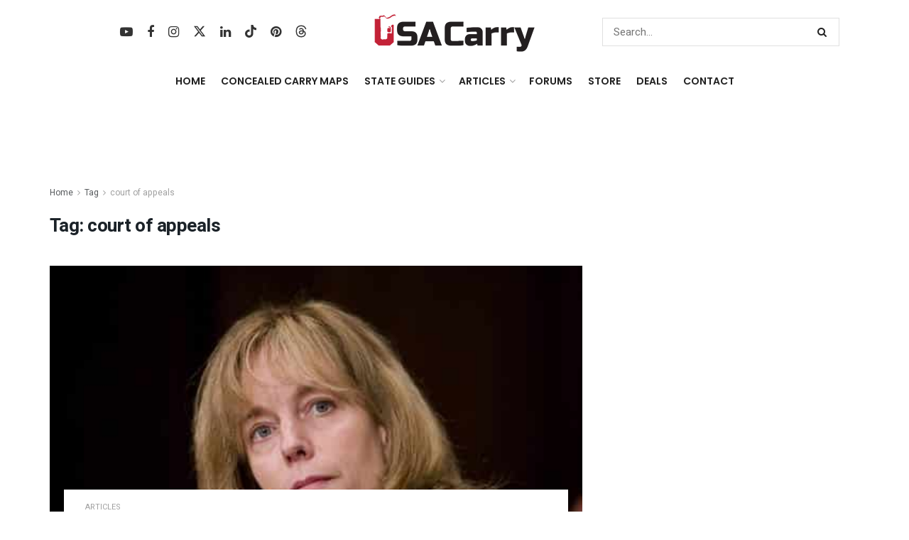

--- FILE ---
content_type: text/html; charset=UTF-8
request_url: https://www.usacarry.com/tag/court-of-appeals/
body_size: 39776
content:
<!doctype html>
<!--[if lt IE 7]> <html class="no-js lt-ie9 lt-ie8 lt-ie7" lang="en-US"> <![endif]-->
<!--[if IE 7]>    <html class="no-js lt-ie9 lt-ie8" lang="en-US"> <![endif]-->
<!--[if IE 8]>    <html class="no-js lt-ie9" lang="en-US"> <![endif]-->
<!--[if IE 9]>    <html class="no-js lt-ie10" lang="en-US"> <![endif]-->
<!--[if gt IE 8]><!--> <html class="no-js" lang="en-US"> <!--<![endif]-->
<head>
    <meta http-equiv="Content-Type" content="text/html; charset=UTF-8" />
    <meta name='viewport' content='width=device-width, initial-scale=1, user-scalable=yes' />
    <link rel="profile" href="https://gmpg.org/xfn/11" />
    <link rel="pingback" href="https://www.usacarry.com/xmlrpc.php" />
    <meta name='robots' content='index, follow, max-image-preview:large, max-snippet:-1, max-video-preview:-1' />

			<script type="text/javascript">
			  var jnews_ajax_url = '/?ajax-request=jnews'
			</script>
			<script type="text/javascript">;window.jnews=window.jnews||{},window.jnews.library=window.jnews.library||{},window.jnews.library=function(){"use strict";var e=this;e.win=window,e.doc=document,e.noop=function(){},e.globalBody=e.doc.getElementsByTagName("body")[0],e.globalBody=e.globalBody?e.globalBody:e.doc,e.win.jnewsDataStorage=e.win.jnewsDataStorage||{_storage:new WeakMap,put:function(e,t,n){this._storage.has(e)||this._storage.set(e,new Map),this._storage.get(e).set(t,n)},get:function(e,t){return this._storage.get(e).get(t)},has:function(e,t){return this._storage.has(e)&&this._storage.get(e).has(t)},remove:function(e,t){var n=this._storage.get(e).delete(t);return 0===!this._storage.get(e).size&&this._storage.delete(e),n}},e.windowWidth=function(){return e.win.innerWidth||e.docEl.clientWidth||e.globalBody.clientWidth},e.windowHeight=function(){return e.win.innerHeight||e.docEl.clientHeight||e.globalBody.clientHeight},e.requestAnimationFrame=e.win.requestAnimationFrame||e.win.webkitRequestAnimationFrame||e.win.mozRequestAnimationFrame||e.win.msRequestAnimationFrame||window.oRequestAnimationFrame||function(e){return setTimeout(e,1e3/60)},e.cancelAnimationFrame=e.win.cancelAnimationFrame||e.win.webkitCancelAnimationFrame||e.win.webkitCancelRequestAnimationFrame||e.win.mozCancelAnimationFrame||e.win.msCancelRequestAnimationFrame||e.win.oCancelRequestAnimationFrame||function(e){clearTimeout(e)},e.classListSupport="classList"in document.createElement("_"),e.hasClass=e.classListSupport?function(e,t){return e.classList.contains(t)}:function(e,t){return e.className.indexOf(t)>=0},e.addClass=e.classListSupport?function(t,n){e.hasClass(t,n)||t.classList.add(n)}:function(t,n){e.hasClass(t,n)||(t.className+=" "+n)},e.removeClass=e.classListSupport?function(t,n){e.hasClass(t,n)&&t.classList.remove(n)}:function(t,n){e.hasClass(t,n)&&(t.className=t.className.replace(n,""))},e.objKeys=function(e){var t=[];for(var n in e)Object.prototype.hasOwnProperty.call(e,n)&&t.push(n);return t},e.isObjectSame=function(e,t){var n=!0;return JSON.stringify(e)!==JSON.stringify(t)&&(n=!1),n},e.extend=function(){for(var e,t,n,o=arguments[0]||{},i=1,a=arguments.length;i<a;i++)if(null!==(e=arguments[i]))for(t in e)o!==(n=e[t])&&void 0!==n&&(o[t]=n);return o},e.dataStorage=e.win.jnewsDataStorage,e.isVisible=function(e){return 0!==e.offsetWidth&&0!==e.offsetHeight||e.getBoundingClientRect().length},e.getHeight=function(e){return e.offsetHeight||e.clientHeight||e.getBoundingClientRect().height},e.getWidth=function(e){return e.offsetWidth||e.clientWidth||e.getBoundingClientRect().width},e.supportsPassive=!1;try{var t=Object.defineProperty({},"passive",{get:function(){e.supportsPassive=!0}});"createEvent"in e.doc?e.win.addEventListener("test",null,t):"fireEvent"in e.doc&&e.win.attachEvent("test",null)}catch(e){}e.passiveOption=!!e.supportsPassive&&{passive:!0},e.setStorage=function(e,t){e="jnews-"+e;var n={expired:Math.floor(((new Date).getTime()+432e5)/1e3)};t=Object.assign(n,t);localStorage.setItem(e,JSON.stringify(t))},e.getStorage=function(e){e="jnews-"+e;var t=localStorage.getItem(e);return null!==t&&0<t.length?JSON.parse(localStorage.getItem(e)):{}},e.expiredStorage=function(){var t,n="jnews-";for(var o in localStorage)o.indexOf(n)>-1&&"undefined"!==(t=e.getStorage(o.replace(n,""))).expired&&t.expired<Math.floor((new Date).getTime()/1e3)&&localStorage.removeItem(o)},e.addEvents=function(t,n,o){for(var i in n){var a=["touchstart","touchmove"].indexOf(i)>=0&&!o&&e.passiveOption;"createEvent"in e.doc?t.addEventListener(i,n[i],a):"fireEvent"in e.doc&&t.attachEvent("on"+i,n[i])}},e.removeEvents=function(t,n){for(var o in n)"createEvent"in e.doc?t.removeEventListener(o,n[o]):"fireEvent"in e.doc&&t.detachEvent("on"+o,n[o])},e.triggerEvents=function(t,n,o){var i;o=o||{detail:null};return"createEvent"in e.doc?(!(i=e.doc.createEvent("CustomEvent")||new CustomEvent(n)).initCustomEvent||i.initCustomEvent(n,!0,!1,o),void t.dispatchEvent(i)):"fireEvent"in e.doc?((i=e.doc.createEventObject()).eventType=n,void t.fireEvent("on"+i.eventType,i)):void 0},e.getParents=function(t,n){void 0===n&&(n=e.doc);for(var o=[],i=t.parentNode,a=!1;!a;)if(i){var r=i;r.querySelectorAll(n).length?a=!0:(o.push(r),i=r.parentNode)}else o=[],a=!0;return o},e.forEach=function(e,t,n){for(var o=0,i=e.length;o<i;o++)t.call(n,e[o],o)},e.getText=function(e){return e.innerText||e.textContent},e.setText=function(e,t){var n="object"==typeof t?t.innerText||t.textContent:t;e.innerText&&(e.innerText=n),e.textContent&&(e.textContent=n)},e.httpBuildQuery=function(t){return e.objKeys(t).reduce(function t(n){var o=arguments.length>1&&void 0!==arguments[1]?arguments[1]:null;return function(i,a){var r=n[a];a=encodeURIComponent(a);var s=o?"".concat(o,"[").concat(a,"]"):a;return null==r||"function"==typeof r?(i.push("".concat(s,"=")),i):["number","boolean","string"].includes(typeof r)?(i.push("".concat(s,"=").concat(encodeURIComponent(r))),i):(i.push(e.objKeys(r).reduce(t(r,s),[]).join("&")),i)}}(t),[]).join("&")},e.get=function(t,n,o,i){return o="function"==typeof o?o:e.noop,e.ajax("GET",t,n,o,i)},e.post=function(t,n,o,i){return o="function"==typeof o?o:e.noop,e.ajax("POST",t,n,o,i)},e.ajax=function(t,n,o,i,a){var r=new XMLHttpRequest,s=n,c=e.httpBuildQuery(o);if(t=-1!=["GET","POST"].indexOf(t)?t:"GET",r.open(t,s+("GET"==t?"?"+c:""),!0),"POST"==t&&r.setRequestHeader("Content-type","application/x-www-form-urlencoded"),r.setRequestHeader("X-Requested-With","XMLHttpRequest"),r.onreadystatechange=function(){4===r.readyState&&200<=r.status&&300>r.status&&"function"==typeof i&&i.call(void 0,r.response)},void 0!==a&&!a){return{xhr:r,send:function(){r.send("POST"==t?c:null)}}}return r.send("POST"==t?c:null),{xhr:r}},e.scrollTo=function(t,n,o){function i(e,t,n){this.start=this.position(),this.change=e-this.start,this.currentTime=0,this.increment=20,this.duration=void 0===n?500:n,this.callback=t,this.finish=!1,this.animateScroll()}return Math.easeInOutQuad=function(e,t,n,o){return(e/=o/2)<1?n/2*e*e+t:-n/2*(--e*(e-2)-1)+t},i.prototype.stop=function(){this.finish=!0},i.prototype.move=function(t){e.doc.documentElement.scrollTop=t,e.globalBody.parentNode.scrollTop=t,e.globalBody.scrollTop=t},i.prototype.position=function(){return e.doc.documentElement.scrollTop||e.globalBody.parentNode.scrollTop||e.globalBody.scrollTop},i.prototype.animateScroll=function(){this.currentTime+=this.increment;var t=Math.easeInOutQuad(this.currentTime,this.start,this.change,this.duration);this.move(t),this.currentTime<this.duration&&!this.finish?e.requestAnimationFrame.call(e.win,this.animateScroll.bind(this)):this.callback&&"function"==typeof this.callback&&this.callback()},new i(t,n,o)},e.unwrap=function(t){var n,o=t;e.forEach(t,(function(e,t){n?n+=e:n=e})),o.replaceWith(n)},e.performance={start:function(e){performance.mark(e+"Start")},stop:function(e){performance.mark(e+"End"),performance.measure(e,e+"Start",e+"End")}},e.fps=function(){var t=0,n=0,o=0;!function(){var i=t=0,a=0,r=0,s=document.getElementById("fpsTable"),c=function(t){void 0===document.getElementsByTagName("body")[0]?e.requestAnimationFrame.call(e.win,(function(){c(t)})):document.getElementsByTagName("body")[0].appendChild(t)};null===s&&((s=document.createElement("div")).style.position="fixed",s.style.top="120px",s.style.left="10px",s.style.width="100px",s.style.height="20px",s.style.border="1px solid black",s.style.fontSize="11px",s.style.zIndex="100000",s.style.backgroundColor="white",s.id="fpsTable",c(s));var l=function(){o++,n=Date.now(),(a=(o/(r=(n-t)/1e3)).toPrecision(2))!=i&&(i=a,s.innerHTML=i+"fps"),1<r&&(t=n,o=0),e.requestAnimationFrame.call(e.win,l)};l()}()},e.instr=function(e,t){for(var n=0;n<t.length;n++)if(-1!==e.toLowerCase().indexOf(t[n].toLowerCase()))return!0},e.winLoad=function(t,n){function o(o){if("complete"===e.doc.readyState||"interactive"===e.doc.readyState)return!o||n?setTimeout(t,n||1):t(o),1}o()||e.addEvents(e.win,{load:o})},e.docReady=function(t,n){function o(o){if("complete"===e.doc.readyState||"interactive"===e.doc.readyState)return!o||n?setTimeout(t,n||1):t(o),1}o()||e.addEvents(e.doc,{DOMContentLoaded:o})},e.fireOnce=function(){e.docReady((function(){e.assets=e.assets||[],e.assets.length&&(e.boot(),e.load_assets())}),50)},e.boot=function(){e.length&&e.doc.querySelectorAll("style[media]").forEach((function(e){"not all"==e.getAttribute("media")&&e.removeAttribute("media")}))},e.create_js=function(t,n){var o=e.doc.createElement("script");switch(o.setAttribute("src",t),n){case"defer":o.setAttribute("defer",!0);break;case"async":o.setAttribute("async",!0);break;case"deferasync":o.setAttribute("defer",!0),o.setAttribute("async",!0)}e.globalBody.appendChild(o)},e.load_assets=function(){"object"==typeof e.assets&&e.forEach(e.assets.slice(0),(function(t,n){var o="";t.defer&&(o+="defer"),t.async&&(o+="async"),e.create_js(t.url,o);var i=e.assets.indexOf(t);i>-1&&e.assets.splice(i,1)})),e.assets=jnewsoption.au_scripts=window.jnewsads=[]},e.setCookie=function(e,t,n){var o="";if(n){var i=new Date;i.setTime(i.getTime()+24*n*60*60*1e3),o="; expires="+i.toUTCString()}document.cookie=e+"="+(t||"")+o+"; path=/"},e.getCookie=function(e){for(var t=e+"=",n=document.cookie.split(";"),o=0;o<n.length;o++){for(var i=n[o];" "==i.charAt(0);)i=i.substring(1,i.length);if(0==i.indexOf(t))return i.substring(t.length,i.length)}return null},e.eraseCookie=function(e){document.cookie=e+"=; Path=/; Expires=Thu, 01 Jan 1970 00:00:01 GMT;"},e.docReady((function(){e.globalBody=e.globalBody==e.doc?e.doc.getElementsByTagName("body")[0]:e.globalBody,e.globalBody=e.globalBody?e.globalBody:e.doc})),e.winLoad((function(){e.winLoad((function(){var t=!1;if(void 0!==window.jnewsadmin)if(void 0!==window.file_version_checker){var n=e.objKeys(window.file_version_checker);n.length?n.forEach((function(e){t||"10.0.4"===window.file_version_checker[e]||(t=!0)})):t=!0}else t=!0;t&&(window.jnewsHelper.getMessage(),window.jnewsHelper.getNotice())}),2500)}))},window.jnews.library=new window.jnews.library;</script>
	<!-- This site is optimized with the Yoast SEO Premium plugin v26.8 (Yoast SEO v26.8) - https://yoast.com/product/yoast-seo-premium-wordpress/ -->
	<title>court of appeals | USA Carry</title><link rel="preload" href="https://www.usacarry.com/wp-content/uploads/2023/07/concealed-carry.webp" as="image" imagesrcset="https://www.usacarry.com/wp-content/uploads/2023/07/concealed-carry.webp 1x, https://www.usacarry.com/wp-content/uploads/2023/07/concealed-carry-300x73-1.png 2x" fetchpriority="high"><link rel="preload" href="https://www.usacarry.com/wp-content/uploads/2021/12/concealed-carry-mobile.png" as="image" imagesrcset="https://www.usacarry.com/wp-content/uploads/2021/12/concealed-carry-mobile.png 1x, https://www.usacarry.com/wp-content/uploads/2021/12/concealed-carry-mobile.png 2x" fetchpriority="high"><link rel="preload" href="https://www.usacarry.com/wp-content/uploads/2011/07/Caitlin-Halligan.jpg" as="image" fetchpriority="high"><link rel="preload" href="https://www.usacarry.com/wp-content/uploads/2025/07/echelon-compact-970x90-1.jpg" as="image" fetchpriority="high"><link rel="preload" href="https://www.usacarry.com/wp-content/themes/jnews/assets/dist/font/fontawesome-webfont.woff2" as="font" type="font/woff2" crossorigin><link rel="preload" href="https://www.usacarry.com/wp-content/cache/perfmatters/www.usacarry.com/fonts/NGS6v5_NC0k9P9H2TbFhsqMA.woff2" as="font" type="font/woff2" crossorigin><link rel="preload" href="https://www.usacarry.com/wp-content/themes/jnews/assets/dist/font/jegicon.woff" as="font" type="font/woff" crossorigin><link rel="preload" href="https://www.usacarry.com/wp-content/plugins/wpdiscuz/themes/default/css/fonts/sqr721c-webfont.woff2" as="font" type="font/woff2" crossorigin><link rel="preload" href="https://www.usacarry.com/wp-content/plugins/wpdiscuz/assets/third-party/font-awesome-5.13.0/webfonts/fa-regular-400.woff2" as="font" type="font/woff2" crossorigin><link rel="preload" href="https://www.usacarry.com/wp-content/plugins/wpdiscuz/assets/third-party/font-awesome-5.13.0/webfonts/fa-solid-900.woff2" as="font" type="font/woff2" crossorigin><link rel="preload" href="https://www.usacarry.com/wp-content/plugins/wpdiscuz/assets/third-party/font-awesome-5.13.0/webfonts/fa-brands-400.woff2" as="font" type="font/woff2" crossorigin><link rel="preload" href="https://www.usacarry.com/wp-content/cache/perfmatters/www.usacarry.com/fonts/pxiByp8kv8JHgFVrLEj6Z1xlFd2JQEk.woff2" as="font" type="font/woff2" crossorigin><style id="perfmatters-used-css">:root{--animate-duration:1s;--animate-delay:1s;--animate-repeat:1;}@-webkit-keyframes bounce{0%,20%,53%,to{-webkit-animation-timing-function:cubic-bezier(.215,.61,.355,1);animation-timing-function:cubic-bezier(.215,.61,.355,1);-webkit-transform:translateZ(0);transform:translateZ(0);}40%,43%{-webkit-animation-timing-function:cubic-bezier(.755,.05,.855,.06);animation-timing-function:cubic-bezier(.755,.05,.855,.06);-webkit-transform:translate3d(0,-30px,0) scaleY(1.1);transform:translate3d(0,-30px,0) scaleY(1.1);}70%{-webkit-animation-timing-function:cubic-bezier(.755,.05,.855,.06);animation-timing-function:cubic-bezier(.755,.05,.855,.06);-webkit-transform:translate3d(0,-15px,0) scaleY(1.05);transform:translate3d(0,-15px,0) scaleY(1.05);}80%{-webkit-transform:translateZ(0) scaleY(.95);transform:translateZ(0) scaleY(.95);-webkit-transition-timing-function:cubic-bezier(.215,.61,.355,1);transition-timing-function:cubic-bezier(.215,.61,.355,1);}90%{-webkit-transform:translate3d(0,-4px,0) scaleY(1.02);transform:translate3d(0,-4px,0) scaleY(1.02);}}@keyframes bounce{0%,20%,53%,to{-webkit-animation-timing-function:cubic-bezier(.215,.61,.355,1);animation-timing-function:cubic-bezier(.215,.61,.355,1);-webkit-transform:translateZ(0);transform:translateZ(0);}40%,43%{-webkit-animation-timing-function:cubic-bezier(.755,.05,.855,.06);animation-timing-function:cubic-bezier(.755,.05,.855,.06);-webkit-transform:translate3d(0,-30px,0) scaleY(1.1);transform:translate3d(0,-30px,0) scaleY(1.1);}70%{-webkit-animation-timing-function:cubic-bezier(.755,.05,.855,.06);animation-timing-function:cubic-bezier(.755,.05,.855,.06);-webkit-transform:translate3d(0,-15px,0) scaleY(1.05);transform:translate3d(0,-15px,0) scaleY(1.05);}80%{-webkit-transform:translateZ(0) scaleY(.95);transform:translateZ(0) scaleY(.95);-webkit-transition-timing-function:cubic-bezier(.215,.61,.355,1);transition-timing-function:cubic-bezier(.215,.61,.355,1);}90%{-webkit-transform:translate3d(0,-4px,0) scaleY(1.02);transform:translate3d(0,-4px,0) scaleY(1.02);}}@-webkit-keyframes flash{0%,50%,to{opacity:1;}25%,75%{opacity:0;}}@keyframes flash{0%,50%,to{opacity:1;}25%,75%{opacity:0;}}@-webkit-keyframes pulse{0%{-webkit-transform:scaleX(1);transform:scaleX(1);}50%{-webkit-transform:scale3d(1.05,1.05,1.05);transform:scale3d(1.05,1.05,1.05);}to{-webkit-transform:scaleX(1);transform:scaleX(1);}}@keyframes pulse{0%{-webkit-transform:scaleX(1);transform:scaleX(1);}50%{-webkit-transform:scale3d(1.05,1.05,1.05);transform:scale3d(1.05,1.05,1.05);}to{-webkit-transform:scaleX(1);transform:scaleX(1);}}@-webkit-keyframes rubberBand{0%{-webkit-transform:scaleX(1);transform:scaleX(1);}30%{-webkit-transform:scale3d(1.25,.75,1);transform:scale3d(1.25,.75,1);}40%{-webkit-transform:scale3d(.75,1.25,1);transform:scale3d(.75,1.25,1);}50%{-webkit-transform:scale3d(1.15,.85,1);transform:scale3d(1.15,.85,1);}65%{-webkit-transform:scale3d(.95,1.05,1);transform:scale3d(.95,1.05,1);}75%{-webkit-transform:scale3d(1.05,.95,1);transform:scale3d(1.05,.95,1);}to{-webkit-transform:scaleX(1);transform:scaleX(1);}}@keyframes rubberBand{0%{-webkit-transform:scaleX(1);transform:scaleX(1);}30%{-webkit-transform:scale3d(1.25,.75,1);transform:scale3d(1.25,.75,1);}40%{-webkit-transform:scale3d(.75,1.25,1);transform:scale3d(.75,1.25,1);}50%{-webkit-transform:scale3d(1.15,.85,1);transform:scale3d(1.15,.85,1);}65%{-webkit-transform:scale3d(.95,1.05,1);transform:scale3d(.95,1.05,1);}75%{-webkit-transform:scale3d(1.05,.95,1);transform:scale3d(1.05,.95,1);}to{-webkit-transform:scaleX(1);transform:scaleX(1);}}@-webkit-keyframes shakeX{0%,to{-webkit-transform:translateZ(0);transform:translateZ(0);}10%,30%,50%,70%,90%{-webkit-transform:translate3d(-10px,0,0);transform:translate3d(-10px,0,0);}20%,40%,60%,80%{-webkit-transform:translate3d(10px,0,0);transform:translate3d(10px,0,0);}}@keyframes shakeX{0%,to{-webkit-transform:translateZ(0);transform:translateZ(0);}10%,30%,50%,70%,90%{-webkit-transform:translate3d(-10px,0,0);transform:translate3d(-10px,0,0);}20%,40%,60%,80%{-webkit-transform:translate3d(10px,0,0);transform:translate3d(10px,0,0);}}@-webkit-keyframes shakeY{0%,to{-webkit-transform:translateZ(0);transform:translateZ(0);}10%,30%,50%,70%,90%{-webkit-transform:translate3d(0,-10px,0);transform:translate3d(0,-10px,0);}20%,40%,60%,80%{-webkit-transform:translate3d(0,10px,0);transform:translate3d(0,10px,0);}}@keyframes shakeY{0%,to{-webkit-transform:translateZ(0);transform:translateZ(0);}10%,30%,50%,70%,90%{-webkit-transform:translate3d(0,-10px,0);transform:translate3d(0,-10px,0);}20%,40%,60%,80%{-webkit-transform:translate3d(0,10px,0);transform:translate3d(0,10px,0);}}@-webkit-keyframes headShake{0%{-webkit-transform:translateX(0);transform:translateX(0);}6.5%{-webkit-transform:translateX(-6px) rotateY(-9deg);transform:translateX(-6px) rotateY(-9deg);}18.5%{-webkit-transform:translateX(5px) rotateY(7deg);transform:translateX(5px) rotateY(7deg);}31.5%{-webkit-transform:translateX(-3px) rotateY(-5deg);transform:translateX(-3px) rotateY(-5deg);}43.5%{-webkit-transform:translateX(2px) rotateY(3deg);transform:translateX(2px) rotateY(3deg);}50%{-webkit-transform:translateX(0);transform:translateX(0);}}@keyframes headShake{0%{-webkit-transform:translateX(0);transform:translateX(0);}6.5%{-webkit-transform:translateX(-6px) rotateY(-9deg);transform:translateX(-6px) rotateY(-9deg);}18.5%{-webkit-transform:translateX(5px) rotateY(7deg);transform:translateX(5px) rotateY(7deg);}31.5%{-webkit-transform:translateX(-3px) rotateY(-5deg);transform:translateX(-3px) rotateY(-5deg);}43.5%{-webkit-transform:translateX(2px) rotateY(3deg);transform:translateX(2px) rotateY(3deg);}50%{-webkit-transform:translateX(0);transform:translateX(0);}}@-webkit-keyframes swing{20%{-webkit-transform:rotate(15deg);transform:rotate(15deg);}40%{-webkit-transform:rotate(-10deg);transform:rotate(-10deg);}60%{-webkit-transform:rotate(5deg);transform:rotate(5deg);}80%{-webkit-transform:rotate(-5deg);transform:rotate(-5deg);}to{-webkit-transform:rotate(0deg);transform:rotate(0deg);}}@keyframes swing{20%{-webkit-transform:rotate(15deg);transform:rotate(15deg);}40%{-webkit-transform:rotate(-10deg);transform:rotate(-10deg);}60%{-webkit-transform:rotate(5deg);transform:rotate(5deg);}80%{-webkit-transform:rotate(-5deg);transform:rotate(-5deg);}to{-webkit-transform:rotate(0deg);transform:rotate(0deg);}}@-webkit-keyframes tada{0%{-webkit-transform:scaleX(1);transform:scaleX(1);}10%,20%{-webkit-transform:scale3d(.9,.9,.9) rotate(-3deg);transform:scale3d(.9,.9,.9) rotate(-3deg);}30%,50%,70%,90%{-webkit-transform:scale3d(1.1,1.1,1.1) rotate(3deg);transform:scale3d(1.1,1.1,1.1) rotate(3deg);}40%,60%,80%{-webkit-transform:scale3d(1.1,1.1,1.1) rotate(-3deg);transform:scale3d(1.1,1.1,1.1) rotate(-3deg);}to{-webkit-transform:scaleX(1);transform:scaleX(1);}}@keyframes tada{0%{-webkit-transform:scaleX(1);transform:scaleX(1);}10%,20%{-webkit-transform:scale3d(.9,.9,.9) rotate(-3deg);transform:scale3d(.9,.9,.9) rotate(-3deg);}30%,50%,70%,90%{-webkit-transform:scale3d(1.1,1.1,1.1) rotate(3deg);transform:scale3d(1.1,1.1,1.1) rotate(3deg);}40%,60%,80%{-webkit-transform:scale3d(1.1,1.1,1.1) rotate(-3deg);transform:scale3d(1.1,1.1,1.1) rotate(-3deg);}to{-webkit-transform:scaleX(1);transform:scaleX(1);}}@-webkit-keyframes wobble{0%{-webkit-transform:translateZ(0);transform:translateZ(0);}15%{-webkit-transform:translate3d(-25%,0,0) rotate(-5deg);transform:translate3d(-25%,0,0) rotate(-5deg);}30%{-webkit-transform:translate3d(20%,0,0) rotate(3deg);transform:translate3d(20%,0,0) rotate(3deg);}45%{-webkit-transform:translate3d(-15%,0,0) rotate(-3deg);transform:translate3d(-15%,0,0) rotate(-3deg);}60%{-webkit-transform:translate3d(10%,0,0) rotate(2deg);transform:translate3d(10%,0,0) rotate(2deg);}75%{-webkit-transform:translate3d(-5%,0,0) rotate(-1deg);transform:translate3d(-5%,0,0) rotate(-1deg);}to{-webkit-transform:translateZ(0);transform:translateZ(0);}}@keyframes wobble{0%{-webkit-transform:translateZ(0);transform:translateZ(0);}15%{-webkit-transform:translate3d(-25%,0,0) rotate(-5deg);transform:translate3d(-25%,0,0) rotate(-5deg);}30%{-webkit-transform:translate3d(20%,0,0) rotate(3deg);transform:translate3d(20%,0,0) rotate(3deg);}45%{-webkit-transform:translate3d(-15%,0,0) rotate(-3deg);transform:translate3d(-15%,0,0) rotate(-3deg);}60%{-webkit-transform:translate3d(10%,0,0) rotate(2deg);transform:translate3d(10%,0,0) rotate(2deg);}75%{-webkit-transform:translate3d(-5%,0,0) rotate(-1deg);transform:translate3d(-5%,0,0) rotate(-1deg);}to{-webkit-transform:translateZ(0);transform:translateZ(0);}}@-webkit-keyframes jello{0%,11.1%,to{-webkit-transform:translateZ(0);transform:translateZ(0);}22.2%{-webkit-transform:skewX(-12.5deg) skewY(-12.5deg);transform:skewX(-12.5deg) skewY(-12.5deg);}33.3%{-webkit-transform:skewX(6.25deg) skewY(6.25deg);transform:skewX(6.25deg) skewY(6.25deg);}44.4%{-webkit-transform:skewX(-3.125deg) skewY(-3.125deg);transform:skewX(-3.125deg) skewY(-3.125deg);}55.5%{-webkit-transform:skewX(1.5625deg) skewY(1.5625deg);transform:skewX(1.5625deg) skewY(1.5625deg);}66.6%{-webkit-transform:skewX(-.78125deg) skewY(-.78125deg);transform:skewX(-.78125deg) skewY(-.78125deg);}77.7%{-webkit-transform:skewX(.390625deg) skewY(.390625deg);transform:skewX(.390625deg) skewY(.390625deg);}88.8%{-webkit-transform:skewX(-.1953125deg) skewY(-.1953125deg);transform:skewX(-.1953125deg) skewY(-.1953125deg);}}@keyframes jello{0%,11.1%,to{-webkit-transform:translateZ(0);transform:translateZ(0);}22.2%{-webkit-transform:skewX(-12.5deg) skewY(-12.5deg);transform:skewX(-12.5deg) skewY(-12.5deg);}33.3%{-webkit-transform:skewX(6.25deg) skewY(6.25deg);transform:skewX(6.25deg) skewY(6.25deg);}44.4%{-webkit-transform:skewX(-3.125deg) skewY(-3.125deg);transform:skewX(-3.125deg) skewY(-3.125deg);}55.5%{-webkit-transform:skewX(1.5625deg) skewY(1.5625deg);transform:skewX(1.5625deg) skewY(1.5625deg);}66.6%{-webkit-transform:skewX(-.78125deg) skewY(-.78125deg);transform:skewX(-.78125deg) skewY(-.78125deg);}77.7%{-webkit-transform:skewX(.390625deg) skewY(.390625deg);transform:skewX(.390625deg) skewY(.390625deg);}88.8%{-webkit-transform:skewX(-.1953125deg) skewY(-.1953125deg);transform:skewX(-.1953125deg) skewY(-.1953125deg);}}@-webkit-keyframes heartBeat{0%{-webkit-transform:scale(1);transform:scale(1);}14%{-webkit-transform:scale(1.3);transform:scale(1.3);}28%{-webkit-transform:scale(1);transform:scale(1);}42%{-webkit-transform:scale(1.3);transform:scale(1.3);}70%{-webkit-transform:scale(1);transform:scale(1);}}@keyframes heartBeat{0%{-webkit-transform:scale(1);transform:scale(1);}14%{-webkit-transform:scale(1.3);transform:scale(1.3);}28%{-webkit-transform:scale(1);transform:scale(1);}42%{-webkit-transform:scale(1.3);transform:scale(1.3);}70%{-webkit-transform:scale(1);transform:scale(1);}}@-webkit-keyframes backInDown{0%{opacity:.7;-webkit-transform:translateY(-1200px) scale(.7);transform:translateY(-1200px) scale(.7);}80%{opacity:.7;-webkit-transform:translateY(0) scale(.7);transform:translateY(0) scale(.7);}to{opacity:1;-webkit-transform:scale(1);transform:scale(1);}}@keyframes backInDown{0%{opacity:.7;-webkit-transform:translateY(-1200px) scale(.7);transform:translateY(-1200px) scale(.7);}80%{opacity:.7;-webkit-transform:translateY(0) scale(.7);transform:translateY(0) scale(.7);}to{opacity:1;-webkit-transform:scale(1);transform:scale(1);}}@-webkit-keyframes backInLeft{0%{opacity:.7;-webkit-transform:translateX(-2000px) scale(.7);transform:translateX(-2000px) scale(.7);}80%{opacity:.7;-webkit-transform:translateX(0) scale(.7);transform:translateX(0) scale(.7);}to{opacity:1;-webkit-transform:scale(1);transform:scale(1);}}@keyframes backInLeft{0%{opacity:.7;-webkit-transform:translateX(-2000px) scale(.7);transform:translateX(-2000px) scale(.7);}80%{opacity:.7;-webkit-transform:translateX(0) scale(.7);transform:translateX(0) scale(.7);}to{opacity:1;-webkit-transform:scale(1);transform:scale(1);}}@-webkit-keyframes backInRight{0%{opacity:.7;-webkit-transform:translateX(2000px) scale(.7);transform:translateX(2000px) scale(.7);}80%{opacity:.7;-webkit-transform:translateX(0) scale(.7);transform:translateX(0) scale(.7);}to{opacity:1;-webkit-transform:scale(1);transform:scale(1);}}@keyframes backInRight{0%{opacity:.7;-webkit-transform:translateX(2000px) scale(.7);transform:translateX(2000px) scale(.7);}80%{opacity:.7;-webkit-transform:translateX(0) scale(.7);transform:translateX(0) scale(.7);}to{opacity:1;-webkit-transform:scale(1);transform:scale(1);}}@-webkit-keyframes backInUp{0%{opacity:.7;-webkit-transform:translateY(1200px) scale(.7);transform:translateY(1200px) scale(.7);}80%{opacity:.7;-webkit-transform:translateY(0) scale(.7);transform:translateY(0) scale(.7);}to{opacity:1;-webkit-transform:scale(1);transform:scale(1);}}@keyframes backInUp{0%{opacity:.7;-webkit-transform:translateY(1200px) scale(.7);transform:translateY(1200px) scale(.7);}80%{opacity:.7;-webkit-transform:translateY(0) scale(.7);transform:translateY(0) scale(.7);}to{opacity:1;-webkit-transform:scale(1);transform:scale(1);}}@-webkit-keyframes backOutDown{0%{opacity:1;-webkit-transform:scale(1);transform:scale(1);}20%{opacity:.7;-webkit-transform:translateY(0) scale(.7);transform:translateY(0) scale(.7);}to{opacity:.7;-webkit-transform:translateY(700px) scale(.7);transform:translateY(700px) scale(.7);}}@keyframes backOutDown{0%{opacity:1;-webkit-transform:scale(1);transform:scale(1);}20%{opacity:.7;-webkit-transform:translateY(0) scale(.7);transform:translateY(0) scale(.7);}to{opacity:.7;-webkit-transform:translateY(700px) scale(.7);transform:translateY(700px) scale(.7);}}@-webkit-keyframes backOutLeft{0%{opacity:1;-webkit-transform:scale(1);transform:scale(1);}20%{opacity:.7;-webkit-transform:translateX(0) scale(.7);transform:translateX(0) scale(.7);}to{opacity:.7;-webkit-transform:translateX(-2000px) scale(.7);transform:translateX(-2000px) scale(.7);}}@keyframes backOutLeft{0%{opacity:1;-webkit-transform:scale(1);transform:scale(1);}20%{opacity:.7;-webkit-transform:translateX(0) scale(.7);transform:translateX(0) scale(.7);}to{opacity:.7;-webkit-transform:translateX(-2000px) scale(.7);transform:translateX(-2000px) scale(.7);}}@-webkit-keyframes backOutRight{0%{opacity:1;-webkit-transform:scale(1);transform:scale(1);}20%{opacity:.7;-webkit-transform:translateX(0) scale(.7);transform:translateX(0) scale(.7);}to{opacity:.7;-webkit-transform:translateX(2000px) scale(.7);transform:translateX(2000px) scale(.7);}}@keyframes backOutRight{0%{opacity:1;-webkit-transform:scale(1);transform:scale(1);}20%{opacity:.7;-webkit-transform:translateX(0) scale(.7);transform:translateX(0) scale(.7);}to{opacity:.7;-webkit-transform:translateX(2000px) scale(.7);transform:translateX(2000px) scale(.7);}}@-webkit-keyframes backOutUp{0%{opacity:1;-webkit-transform:scale(1);transform:scale(1);}20%{opacity:.7;-webkit-transform:translateY(0) scale(.7);transform:translateY(0) scale(.7);}to{opacity:.7;-webkit-transform:translateY(-700px) scale(.7);transform:translateY(-700px) scale(.7);}}@keyframes backOutUp{0%{opacity:1;-webkit-transform:scale(1);transform:scale(1);}20%{opacity:.7;-webkit-transform:translateY(0) scale(.7);transform:translateY(0) scale(.7);}to{opacity:.7;-webkit-transform:translateY(-700px) scale(.7);transform:translateY(-700px) scale(.7);}}@-webkit-keyframes bounceIn{0%,20%,40%,60%,80%,to{-webkit-animation-timing-function:cubic-bezier(.215,.61,.355,1);animation-timing-function:cubic-bezier(.215,.61,.355,1);}0%{opacity:0;-webkit-transform:scale3d(.3,.3,.3);transform:scale3d(.3,.3,.3);}20%{-webkit-transform:scale3d(1.1,1.1,1.1);transform:scale3d(1.1,1.1,1.1);}40%{-webkit-transform:scale3d(.9,.9,.9);transform:scale3d(.9,.9,.9);}60%{opacity:1;-webkit-transform:scale3d(1.03,1.03,1.03);transform:scale3d(1.03,1.03,1.03);}80%{-webkit-transform:scale3d(.97,.97,.97);transform:scale3d(.97,.97,.97);}to{opacity:1;-webkit-transform:scaleX(1);transform:scaleX(1);}}@keyframes bounceIn{0%,20%,40%,60%,80%,to{-webkit-animation-timing-function:cubic-bezier(.215,.61,.355,1);animation-timing-function:cubic-bezier(.215,.61,.355,1);}0%{opacity:0;-webkit-transform:scale3d(.3,.3,.3);transform:scale3d(.3,.3,.3);}20%{-webkit-transform:scale3d(1.1,1.1,1.1);transform:scale3d(1.1,1.1,1.1);}40%{-webkit-transform:scale3d(.9,.9,.9);transform:scale3d(.9,.9,.9);}60%{opacity:1;-webkit-transform:scale3d(1.03,1.03,1.03);transform:scale3d(1.03,1.03,1.03);}80%{-webkit-transform:scale3d(.97,.97,.97);transform:scale3d(.97,.97,.97);}to{opacity:1;-webkit-transform:scaleX(1);transform:scaleX(1);}}@-webkit-keyframes bounceInDown{0%,60%,75%,90%,to{-webkit-animation-timing-function:cubic-bezier(.215,.61,.355,1);animation-timing-function:cubic-bezier(.215,.61,.355,1);}0%{opacity:0;-webkit-transform:translate3d(0,-3000px,0) scaleY(3);transform:translate3d(0,-3000px,0) scaleY(3);}60%{opacity:1;-webkit-transform:translate3d(0,25px,0) scaleY(.9);transform:translate3d(0,25px,0) scaleY(.9);}75%{-webkit-transform:translate3d(0,-10px,0) scaleY(.95);transform:translate3d(0,-10px,0) scaleY(.95);}90%{-webkit-transform:translate3d(0,5px,0) scaleY(.985);transform:translate3d(0,5px,0) scaleY(.985);}to{-webkit-transform:translateZ(0);transform:translateZ(0);}}@keyframes bounceInDown{0%,60%,75%,90%,to{-webkit-animation-timing-function:cubic-bezier(.215,.61,.355,1);animation-timing-function:cubic-bezier(.215,.61,.355,1);}0%{opacity:0;-webkit-transform:translate3d(0,-3000px,0) scaleY(3);transform:translate3d(0,-3000px,0) scaleY(3);}60%{opacity:1;-webkit-transform:translate3d(0,25px,0) scaleY(.9);transform:translate3d(0,25px,0) scaleY(.9);}75%{-webkit-transform:translate3d(0,-10px,0) scaleY(.95);transform:translate3d(0,-10px,0) scaleY(.95);}90%{-webkit-transform:translate3d(0,5px,0) scaleY(.985);transform:translate3d(0,5px,0) scaleY(.985);}to{-webkit-transform:translateZ(0);transform:translateZ(0);}}@-webkit-keyframes bounceInLeft{0%,60%,75%,90%,to{-webkit-animation-timing-function:cubic-bezier(.215,.61,.355,1);animation-timing-function:cubic-bezier(.215,.61,.355,1);}0%{opacity:0;-webkit-transform:translate3d(-3000px,0,0) scaleX(3);transform:translate3d(-3000px,0,0) scaleX(3);}60%{opacity:1;-webkit-transform:translate3d(25px,0,0) scaleX(1);transform:translate3d(25px,0,0) scaleX(1);}75%{-webkit-transform:translate3d(-10px,0,0) scaleX(.98);transform:translate3d(-10px,0,0) scaleX(.98);}90%{-webkit-transform:translate3d(5px,0,0) scaleX(.995);transform:translate3d(5px,0,0) scaleX(.995);}to{-webkit-transform:translateZ(0);transform:translateZ(0);}}@keyframes bounceInLeft{0%,60%,75%,90%,to{-webkit-animation-timing-function:cubic-bezier(.215,.61,.355,1);animation-timing-function:cubic-bezier(.215,.61,.355,1);}0%{opacity:0;-webkit-transform:translate3d(-3000px,0,0) scaleX(3);transform:translate3d(-3000px,0,0) scaleX(3);}60%{opacity:1;-webkit-transform:translate3d(25px,0,0) scaleX(1);transform:translate3d(25px,0,0) scaleX(1);}75%{-webkit-transform:translate3d(-10px,0,0) scaleX(.98);transform:translate3d(-10px,0,0) scaleX(.98);}90%{-webkit-transform:translate3d(5px,0,0) scaleX(.995);transform:translate3d(5px,0,0) scaleX(.995);}to{-webkit-transform:translateZ(0);transform:translateZ(0);}}@-webkit-keyframes bounceInRight{0%,60%,75%,90%,to{-webkit-animation-timing-function:cubic-bezier(.215,.61,.355,1);animation-timing-function:cubic-bezier(.215,.61,.355,1);}0%{opacity:0;-webkit-transform:translate3d(3000px,0,0) scaleX(3);transform:translate3d(3000px,0,0) scaleX(3);}60%{opacity:1;-webkit-transform:translate3d(-25px,0,0) scaleX(1);transform:translate3d(-25px,0,0) scaleX(1);}75%{-webkit-transform:translate3d(10px,0,0) scaleX(.98);transform:translate3d(10px,0,0) scaleX(.98);}90%{-webkit-transform:translate3d(-5px,0,0) scaleX(.995);transform:translate3d(-5px,0,0) scaleX(.995);}to{-webkit-transform:translateZ(0);transform:translateZ(0);}}@keyframes bounceInRight{0%,60%,75%,90%,to{-webkit-animation-timing-function:cubic-bezier(.215,.61,.355,1);animation-timing-function:cubic-bezier(.215,.61,.355,1);}0%{opacity:0;-webkit-transform:translate3d(3000px,0,0) scaleX(3);transform:translate3d(3000px,0,0) scaleX(3);}60%{opacity:1;-webkit-transform:translate3d(-25px,0,0) scaleX(1);transform:translate3d(-25px,0,0) scaleX(1);}75%{-webkit-transform:translate3d(10px,0,0) scaleX(.98);transform:translate3d(10px,0,0) scaleX(.98);}90%{-webkit-transform:translate3d(-5px,0,0) scaleX(.995);transform:translate3d(-5px,0,0) scaleX(.995);}to{-webkit-transform:translateZ(0);transform:translateZ(0);}}@-webkit-keyframes bounceInUp{0%,60%,75%,90%,to{-webkit-animation-timing-function:cubic-bezier(.215,.61,.355,1);animation-timing-function:cubic-bezier(.215,.61,.355,1);}0%{opacity:0;-webkit-transform:translate3d(0,3000px,0) scaleY(5);transform:translate3d(0,3000px,0) scaleY(5);}60%{opacity:1;-webkit-transform:translate3d(0,-20px,0) scaleY(.9);transform:translate3d(0,-20px,0) scaleY(.9);}75%{-webkit-transform:translate3d(0,10px,0) scaleY(.95);transform:translate3d(0,10px,0) scaleY(.95);}90%{-webkit-transform:translate3d(0,-5px,0) scaleY(.985);transform:translate3d(0,-5px,0) scaleY(.985);}to{-webkit-transform:translateZ(0);transform:translateZ(0);}}@keyframes bounceInUp{0%,60%,75%,90%,to{-webkit-animation-timing-function:cubic-bezier(.215,.61,.355,1);animation-timing-function:cubic-bezier(.215,.61,.355,1);}0%{opacity:0;-webkit-transform:translate3d(0,3000px,0) scaleY(5);transform:translate3d(0,3000px,0) scaleY(5);}60%{opacity:1;-webkit-transform:translate3d(0,-20px,0) scaleY(.9);transform:translate3d(0,-20px,0) scaleY(.9);}75%{-webkit-transform:translate3d(0,10px,0) scaleY(.95);transform:translate3d(0,10px,0) scaleY(.95);}90%{-webkit-transform:translate3d(0,-5px,0) scaleY(.985);transform:translate3d(0,-5px,0) scaleY(.985);}to{-webkit-transform:translateZ(0);transform:translateZ(0);}}@-webkit-keyframes bounceOut{20%{-webkit-transform:scale3d(.9,.9,.9);transform:scale3d(.9,.9,.9);}50%,55%{opacity:1;-webkit-transform:scale3d(1.1,1.1,1.1);transform:scale3d(1.1,1.1,1.1);}to{opacity:0;-webkit-transform:scale3d(.3,.3,.3);transform:scale3d(.3,.3,.3);}}@keyframes bounceOut{20%{-webkit-transform:scale3d(.9,.9,.9);transform:scale3d(.9,.9,.9);}50%,55%{opacity:1;-webkit-transform:scale3d(1.1,1.1,1.1);transform:scale3d(1.1,1.1,1.1);}to{opacity:0;-webkit-transform:scale3d(.3,.3,.3);transform:scale3d(.3,.3,.3);}}@-webkit-keyframes bounceOutDown{20%{-webkit-transform:translate3d(0,10px,0) scaleY(.985);transform:translate3d(0,10px,0) scaleY(.985);}40%,45%{opacity:1;-webkit-transform:translate3d(0,-20px,0) scaleY(.9);transform:translate3d(0,-20px,0) scaleY(.9);}to{opacity:0;-webkit-transform:translate3d(0,2000px,0) scaleY(3);transform:translate3d(0,2000px,0) scaleY(3);}}@keyframes bounceOutDown{20%{-webkit-transform:translate3d(0,10px,0) scaleY(.985);transform:translate3d(0,10px,0) scaleY(.985);}40%,45%{opacity:1;-webkit-transform:translate3d(0,-20px,0) scaleY(.9);transform:translate3d(0,-20px,0) scaleY(.9);}to{opacity:0;-webkit-transform:translate3d(0,2000px,0) scaleY(3);transform:translate3d(0,2000px,0) scaleY(3);}}@-webkit-keyframes bounceOutLeft{20%{opacity:1;-webkit-transform:translate3d(20px,0,0) scaleX(.9);transform:translate3d(20px,0,0) scaleX(.9);}to{opacity:0;-webkit-transform:translate3d(-2000px,0,0) scaleX(2);transform:translate3d(-2000px,0,0) scaleX(2);}}@keyframes bounceOutLeft{20%{opacity:1;-webkit-transform:translate3d(20px,0,0) scaleX(.9);transform:translate3d(20px,0,0) scaleX(.9);}to{opacity:0;-webkit-transform:translate3d(-2000px,0,0) scaleX(2);transform:translate3d(-2000px,0,0) scaleX(2);}}@-webkit-keyframes bounceOutRight{20%{opacity:1;-webkit-transform:translate3d(-20px,0,0) scaleX(.9);transform:translate3d(-20px,0,0) scaleX(.9);}to{opacity:0;-webkit-transform:translate3d(2000px,0,0) scaleX(2);transform:translate3d(2000px,0,0) scaleX(2);}}@keyframes bounceOutRight{20%{opacity:1;-webkit-transform:translate3d(-20px,0,0) scaleX(.9);transform:translate3d(-20px,0,0) scaleX(.9);}to{opacity:0;-webkit-transform:translate3d(2000px,0,0) scaleX(2);transform:translate3d(2000px,0,0) scaleX(2);}}@-webkit-keyframes bounceOutUp{20%{-webkit-transform:translate3d(0,-10px,0) scaleY(.985);transform:translate3d(0,-10px,0) scaleY(.985);}40%,45%{opacity:1;-webkit-transform:translate3d(0,20px,0) scaleY(.9);transform:translate3d(0,20px,0) scaleY(.9);}to{opacity:0;-webkit-transform:translate3d(0,-2000px,0) scaleY(3);transform:translate3d(0,-2000px,0) scaleY(3);}}@keyframes bounceOutUp{20%{-webkit-transform:translate3d(0,-10px,0) scaleY(.985);transform:translate3d(0,-10px,0) scaleY(.985);}40%,45%{opacity:1;-webkit-transform:translate3d(0,20px,0) scaleY(.9);transform:translate3d(0,20px,0) scaleY(.9);}to{opacity:0;-webkit-transform:translate3d(0,-2000px,0) scaleY(3);transform:translate3d(0,-2000px,0) scaleY(3);}}@-webkit-keyframes fadeIn{0%{opacity:0;}to{opacity:1;}}@keyframes fadeIn{0%{opacity:0;}to{opacity:1;}}@-webkit-keyframes fadeInDown{0%{opacity:0;-webkit-transform:translate3d(0,-100%,0);transform:translate3d(0,-100%,0);}to{opacity:1;-webkit-transform:translateZ(0);transform:translateZ(0);}}@keyframes fadeInDown{0%{opacity:0;-webkit-transform:translate3d(0,-100%,0);transform:translate3d(0,-100%,0);}to{opacity:1;-webkit-transform:translateZ(0);transform:translateZ(0);}}@-webkit-keyframes fadeInDownBig{0%{opacity:0;-webkit-transform:translate3d(0,-2000px,0);transform:translate3d(0,-2000px,0);}to{opacity:1;-webkit-transform:translateZ(0);transform:translateZ(0);}}@keyframes fadeInDownBig{0%{opacity:0;-webkit-transform:translate3d(0,-2000px,0);transform:translate3d(0,-2000px,0);}to{opacity:1;-webkit-transform:translateZ(0);transform:translateZ(0);}}@-webkit-keyframes fadeInLeft{0%{opacity:0;-webkit-transform:translate3d(-100%,0,0);transform:translate3d(-100%,0,0);}to{opacity:1;-webkit-transform:translateZ(0);transform:translateZ(0);}}@keyframes fadeInLeft{0%{opacity:0;-webkit-transform:translate3d(-100%,0,0);transform:translate3d(-100%,0,0);}to{opacity:1;-webkit-transform:translateZ(0);transform:translateZ(0);}}@-webkit-keyframes fadeInLeftBig{0%{opacity:0;-webkit-transform:translate3d(-2000px,0,0);transform:translate3d(-2000px,0,0);}to{opacity:1;-webkit-transform:translateZ(0);transform:translateZ(0);}}@keyframes fadeInLeftBig{0%{opacity:0;-webkit-transform:translate3d(-2000px,0,0);transform:translate3d(-2000px,0,0);}to{opacity:1;-webkit-transform:translateZ(0);transform:translateZ(0);}}@-webkit-keyframes fadeInRight{0%{opacity:0;-webkit-transform:translate3d(100%,0,0);transform:translate3d(100%,0,0);}to{opacity:1;-webkit-transform:translateZ(0);transform:translateZ(0);}}@keyframes fadeInRight{0%{opacity:0;-webkit-transform:translate3d(100%,0,0);transform:translate3d(100%,0,0);}to{opacity:1;-webkit-transform:translateZ(0);transform:translateZ(0);}}@-webkit-keyframes fadeInRightBig{0%{opacity:0;-webkit-transform:translate3d(2000px,0,0);transform:translate3d(2000px,0,0);}to{opacity:1;-webkit-transform:translateZ(0);transform:translateZ(0);}}@keyframes fadeInRightBig{0%{opacity:0;-webkit-transform:translate3d(2000px,0,0);transform:translate3d(2000px,0,0);}to{opacity:1;-webkit-transform:translateZ(0);transform:translateZ(0);}}@-webkit-keyframes fadeInUp{0%{opacity:0;-webkit-transform:translate3d(0,100%,0);transform:translate3d(0,100%,0);}to{opacity:1;-webkit-transform:translateZ(0);transform:translateZ(0);}}@keyframes fadeInUp{0%{opacity:0;-webkit-transform:translate3d(0,100%,0);transform:translate3d(0,100%,0);}to{opacity:1;-webkit-transform:translateZ(0);transform:translateZ(0);}}@-webkit-keyframes fadeInUpBig{0%{opacity:0;-webkit-transform:translate3d(0,2000px,0);transform:translate3d(0,2000px,0);}to{opacity:1;-webkit-transform:translateZ(0);transform:translateZ(0);}}@keyframes fadeInUpBig{0%{opacity:0;-webkit-transform:translate3d(0,2000px,0);transform:translate3d(0,2000px,0);}to{opacity:1;-webkit-transform:translateZ(0);transform:translateZ(0);}}@-webkit-keyframes fadeInTopLeft{0%{opacity:0;-webkit-transform:translate3d(-100%,-100%,0);transform:translate3d(-100%,-100%,0);}to{opacity:1;-webkit-transform:translateZ(0);transform:translateZ(0);}}@keyframes fadeInTopLeft{0%{opacity:0;-webkit-transform:translate3d(-100%,-100%,0);transform:translate3d(-100%,-100%,0);}to{opacity:1;-webkit-transform:translateZ(0);transform:translateZ(0);}}@-webkit-keyframes fadeInTopRight{0%{opacity:0;-webkit-transform:translate3d(100%,-100%,0);transform:translate3d(100%,-100%,0);}to{opacity:1;-webkit-transform:translateZ(0);transform:translateZ(0);}}@keyframes fadeInTopRight{0%{opacity:0;-webkit-transform:translate3d(100%,-100%,0);transform:translate3d(100%,-100%,0);}to{opacity:1;-webkit-transform:translateZ(0);transform:translateZ(0);}}@-webkit-keyframes fadeInBottomLeft{0%{opacity:0;-webkit-transform:translate3d(-100%,100%,0);transform:translate3d(-100%,100%,0);}to{opacity:1;-webkit-transform:translateZ(0);transform:translateZ(0);}}@keyframes fadeInBottomLeft{0%{opacity:0;-webkit-transform:translate3d(-100%,100%,0);transform:translate3d(-100%,100%,0);}to{opacity:1;-webkit-transform:translateZ(0);transform:translateZ(0);}}@-webkit-keyframes fadeInBottomRight{0%{opacity:0;-webkit-transform:translate3d(100%,100%,0);transform:translate3d(100%,100%,0);}to{opacity:1;-webkit-transform:translateZ(0);transform:translateZ(0);}}@keyframes fadeInBottomRight{0%{opacity:0;-webkit-transform:translate3d(100%,100%,0);transform:translate3d(100%,100%,0);}to{opacity:1;-webkit-transform:translateZ(0);transform:translateZ(0);}}@-webkit-keyframes fadeOut{0%{opacity:1;}to{opacity:0;}}@keyframes fadeOut{0%{opacity:1;}to{opacity:0;}}@-webkit-keyframes fadeOutDown{0%{opacity:1;}to{opacity:0;-webkit-transform:translate3d(0,100%,0);transform:translate3d(0,100%,0);}}@keyframes fadeOutDown{0%{opacity:1;}to{opacity:0;-webkit-transform:translate3d(0,100%,0);transform:translate3d(0,100%,0);}}@-webkit-keyframes fadeOutDownBig{0%{opacity:1;}to{opacity:0;-webkit-transform:translate3d(0,2000px,0);transform:translate3d(0,2000px,0);}}@keyframes fadeOutDownBig{0%{opacity:1;}to{opacity:0;-webkit-transform:translate3d(0,2000px,0);transform:translate3d(0,2000px,0);}}@-webkit-keyframes fadeOutLeft{0%{opacity:1;}to{opacity:0;-webkit-transform:translate3d(-100%,0,0);transform:translate3d(-100%,0,0);}}@keyframes fadeOutLeft{0%{opacity:1;}to{opacity:0;-webkit-transform:translate3d(-100%,0,0);transform:translate3d(-100%,0,0);}}@-webkit-keyframes fadeOutLeftBig{0%{opacity:1;}to{opacity:0;-webkit-transform:translate3d(-2000px,0,0);transform:translate3d(-2000px,0,0);}}@keyframes fadeOutLeftBig{0%{opacity:1;}to{opacity:0;-webkit-transform:translate3d(-2000px,0,0);transform:translate3d(-2000px,0,0);}}@-webkit-keyframes fadeOutRight{0%{opacity:1;}to{opacity:0;-webkit-transform:translate3d(100%,0,0);transform:translate3d(100%,0,0);}}@keyframes fadeOutRight{0%{opacity:1;}to{opacity:0;-webkit-transform:translate3d(100%,0,0);transform:translate3d(100%,0,0);}}@-webkit-keyframes fadeOutRightBig{0%{opacity:1;}to{opacity:0;-webkit-transform:translate3d(2000px,0,0);transform:translate3d(2000px,0,0);}}@keyframes fadeOutRightBig{0%{opacity:1;}to{opacity:0;-webkit-transform:translate3d(2000px,0,0);transform:translate3d(2000px,0,0);}}@-webkit-keyframes fadeOutUp{0%{opacity:1;}to{opacity:0;-webkit-transform:translate3d(0,-100%,0);transform:translate3d(0,-100%,0);}}@keyframes fadeOutUp{0%{opacity:1;}to{opacity:0;-webkit-transform:translate3d(0,-100%,0);transform:translate3d(0,-100%,0);}}@-webkit-keyframes fadeOutUpBig{0%{opacity:1;}to{opacity:0;-webkit-transform:translate3d(0,-2000px,0);transform:translate3d(0,-2000px,0);}}@keyframes fadeOutUpBig{0%{opacity:1;}to{opacity:0;-webkit-transform:translate3d(0,-2000px,0);transform:translate3d(0,-2000px,0);}}@-webkit-keyframes fadeOutTopLeft{0%{opacity:1;-webkit-transform:translateZ(0);transform:translateZ(0);}to{opacity:0;-webkit-transform:translate3d(-100%,-100%,0);transform:translate3d(-100%,-100%,0);}}@keyframes fadeOutTopLeft{0%{opacity:1;-webkit-transform:translateZ(0);transform:translateZ(0);}to{opacity:0;-webkit-transform:translate3d(-100%,-100%,0);transform:translate3d(-100%,-100%,0);}}@-webkit-keyframes fadeOutTopRight{0%{opacity:1;-webkit-transform:translateZ(0);transform:translateZ(0);}to{opacity:0;-webkit-transform:translate3d(100%,-100%,0);transform:translate3d(100%,-100%,0);}}@keyframes fadeOutTopRight{0%{opacity:1;-webkit-transform:translateZ(0);transform:translateZ(0);}to{opacity:0;-webkit-transform:translate3d(100%,-100%,0);transform:translate3d(100%,-100%,0);}}@-webkit-keyframes fadeOutBottomRight{0%{opacity:1;-webkit-transform:translateZ(0);transform:translateZ(0);}to{opacity:0;-webkit-transform:translate3d(100%,100%,0);transform:translate3d(100%,100%,0);}}@keyframes fadeOutBottomRight{0%{opacity:1;-webkit-transform:translateZ(0);transform:translateZ(0);}to{opacity:0;-webkit-transform:translate3d(100%,100%,0);transform:translate3d(100%,100%,0);}}@-webkit-keyframes fadeOutBottomLeft{0%{opacity:1;-webkit-transform:translateZ(0);transform:translateZ(0);}to{opacity:0;-webkit-transform:translate3d(-100%,100%,0);transform:translate3d(-100%,100%,0);}}@keyframes fadeOutBottomLeft{0%{opacity:1;-webkit-transform:translateZ(0);transform:translateZ(0);}to{opacity:0;-webkit-transform:translate3d(-100%,100%,0);transform:translate3d(-100%,100%,0);}}@-webkit-keyframes flip{0%{-webkit-animation-timing-function:ease-out;animation-timing-function:ease-out;-webkit-transform:perspective(400px) scaleX(1) translateZ(0) rotateY(-1turn);transform:perspective(400px) scaleX(1) translateZ(0) rotateY(-1turn);}40%{-webkit-animation-timing-function:ease-out;animation-timing-function:ease-out;-webkit-transform:perspective(400px) scaleX(1) translateZ(150px) rotateY(-190deg);transform:perspective(400px) scaleX(1) translateZ(150px) rotateY(-190deg);}50%{-webkit-animation-timing-function:ease-in;animation-timing-function:ease-in;-webkit-transform:perspective(400px) scaleX(1) translateZ(150px) rotateY(-170deg);transform:perspective(400px) scaleX(1) translateZ(150px) rotateY(-170deg);}80%{-webkit-animation-timing-function:ease-in;animation-timing-function:ease-in;-webkit-transform:perspective(400px) scale3d(.95,.95,.95) translateZ(0) rotateY(0deg);transform:perspective(400px) scale3d(.95,.95,.95) translateZ(0) rotateY(0deg);}to{-webkit-animation-timing-function:ease-in;animation-timing-function:ease-in;-webkit-transform:perspective(400px) scaleX(1) translateZ(0) rotateY(0deg);transform:perspective(400px) scaleX(1) translateZ(0) rotateY(0deg);}}@keyframes flip{0%{-webkit-animation-timing-function:ease-out;animation-timing-function:ease-out;-webkit-transform:perspective(400px) scaleX(1) translateZ(0) rotateY(-1turn);transform:perspective(400px) scaleX(1) translateZ(0) rotateY(-1turn);}40%{-webkit-animation-timing-function:ease-out;animation-timing-function:ease-out;-webkit-transform:perspective(400px) scaleX(1) translateZ(150px) rotateY(-190deg);transform:perspective(400px) scaleX(1) translateZ(150px) rotateY(-190deg);}50%{-webkit-animation-timing-function:ease-in;animation-timing-function:ease-in;-webkit-transform:perspective(400px) scaleX(1) translateZ(150px) rotateY(-170deg);transform:perspective(400px) scaleX(1) translateZ(150px) rotateY(-170deg);}80%{-webkit-animation-timing-function:ease-in;animation-timing-function:ease-in;-webkit-transform:perspective(400px) scale3d(.95,.95,.95) translateZ(0) rotateY(0deg);transform:perspective(400px) scale3d(.95,.95,.95) translateZ(0) rotateY(0deg);}to{-webkit-animation-timing-function:ease-in;animation-timing-function:ease-in;-webkit-transform:perspective(400px) scaleX(1) translateZ(0) rotateY(0deg);transform:perspective(400px) scaleX(1) translateZ(0) rotateY(0deg);}}@-webkit-keyframes flipInX{0%{-webkit-animation-timing-function:ease-in;animation-timing-function:ease-in;opacity:0;-webkit-transform:perspective(400px) rotateX(90deg);transform:perspective(400px) rotateX(90deg);}40%{-webkit-animation-timing-function:ease-in;animation-timing-function:ease-in;-webkit-transform:perspective(400px) rotateX(-20deg);transform:perspective(400px) rotateX(-20deg);}60%{opacity:1;-webkit-transform:perspective(400px) rotateX(10deg);transform:perspective(400px) rotateX(10deg);}80%{-webkit-transform:perspective(400px) rotateX(-5deg);transform:perspective(400px) rotateX(-5deg);}to{-webkit-transform:perspective(400px);transform:perspective(400px);}}@keyframes flipInX{0%{-webkit-animation-timing-function:ease-in;animation-timing-function:ease-in;opacity:0;-webkit-transform:perspective(400px) rotateX(90deg);transform:perspective(400px) rotateX(90deg);}40%{-webkit-animation-timing-function:ease-in;animation-timing-function:ease-in;-webkit-transform:perspective(400px) rotateX(-20deg);transform:perspective(400px) rotateX(-20deg);}60%{opacity:1;-webkit-transform:perspective(400px) rotateX(10deg);transform:perspective(400px) rotateX(10deg);}80%{-webkit-transform:perspective(400px) rotateX(-5deg);transform:perspective(400px) rotateX(-5deg);}to{-webkit-transform:perspective(400px);transform:perspective(400px);}}@-webkit-keyframes flipInY{0%{-webkit-animation-timing-function:ease-in;animation-timing-function:ease-in;opacity:0;-webkit-transform:perspective(400px) rotateY(90deg);transform:perspective(400px) rotateY(90deg);}40%{-webkit-animation-timing-function:ease-in;animation-timing-function:ease-in;-webkit-transform:perspective(400px) rotateY(-20deg);transform:perspective(400px) rotateY(-20deg);}60%{opacity:1;-webkit-transform:perspective(400px) rotateY(10deg);transform:perspective(400px) rotateY(10deg);}80%{-webkit-transform:perspective(400px) rotateY(-5deg);transform:perspective(400px) rotateY(-5deg);}to{-webkit-transform:perspective(400px);transform:perspective(400px);}}@keyframes flipInY{0%{-webkit-animation-timing-function:ease-in;animation-timing-function:ease-in;opacity:0;-webkit-transform:perspective(400px) rotateY(90deg);transform:perspective(400px) rotateY(90deg);}40%{-webkit-animation-timing-function:ease-in;animation-timing-function:ease-in;-webkit-transform:perspective(400px) rotateY(-20deg);transform:perspective(400px) rotateY(-20deg);}60%{opacity:1;-webkit-transform:perspective(400px) rotateY(10deg);transform:perspective(400px) rotateY(10deg);}80%{-webkit-transform:perspective(400px) rotateY(-5deg);transform:perspective(400px) rotateY(-5deg);}to{-webkit-transform:perspective(400px);transform:perspective(400px);}}@-webkit-keyframes flipOutX{0%{-webkit-transform:perspective(400px);transform:perspective(400px);}30%{opacity:1;-webkit-transform:perspective(400px) rotateX(-20deg);transform:perspective(400px) rotateX(-20deg);}to{opacity:0;-webkit-transform:perspective(400px) rotateX(90deg);transform:perspective(400px) rotateX(90deg);}}@keyframes flipOutX{0%{-webkit-transform:perspective(400px);transform:perspective(400px);}30%{opacity:1;-webkit-transform:perspective(400px) rotateX(-20deg);transform:perspective(400px) rotateX(-20deg);}to{opacity:0;-webkit-transform:perspective(400px) rotateX(90deg);transform:perspective(400px) rotateX(90deg);}}@-webkit-keyframes flipOutY{0%{-webkit-transform:perspective(400px);transform:perspective(400px);}30%{opacity:1;-webkit-transform:perspective(400px) rotateY(-15deg);transform:perspective(400px) rotateY(-15deg);}to{opacity:0;-webkit-transform:perspective(400px) rotateY(90deg);transform:perspective(400px) rotateY(90deg);}}@keyframes flipOutY{0%{-webkit-transform:perspective(400px);transform:perspective(400px);}30%{opacity:1;-webkit-transform:perspective(400px) rotateY(-15deg);transform:perspective(400px) rotateY(-15deg);}to{opacity:0;-webkit-transform:perspective(400px) rotateY(90deg);transform:perspective(400px) rotateY(90deg);}}@-webkit-keyframes lightSpeedInRight{0%{opacity:0;-webkit-transform:translate3d(100%,0,0) skewX(-30deg);transform:translate3d(100%,0,0) skewX(-30deg);}60%{opacity:1;-webkit-transform:skewX(20deg);transform:skewX(20deg);}80%{-webkit-transform:skewX(-5deg);transform:skewX(-5deg);}to{-webkit-transform:translateZ(0);transform:translateZ(0);}}@keyframes lightSpeedInRight{0%{opacity:0;-webkit-transform:translate3d(100%,0,0) skewX(-30deg);transform:translate3d(100%,0,0) skewX(-30deg);}60%{opacity:1;-webkit-transform:skewX(20deg);transform:skewX(20deg);}80%{-webkit-transform:skewX(-5deg);transform:skewX(-5deg);}to{-webkit-transform:translateZ(0);transform:translateZ(0);}}@-webkit-keyframes lightSpeedInLeft{0%{opacity:0;-webkit-transform:translate3d(-100%,0,0) skewX(30deg);transform:translate3d(-100%,0,0) skewX(30deg);}60%{opacity:1;-webkit-transform:skewX(-20deg);transform:skewX(-20deg);}80%{-webkit-transform:skewX(5deg);transform:skewX(5deg);}to{-webkit-transform:translateZ(0);transform:translateZ(0);}}@keyframes lightSpeedInLeft{0%{opacity:0;-webkit-transform:translate3d(-100%,0,0) skewX(30deg);transform:translate3d(-100%,0,0) skewX(30deg);}60%{opacity:1;-webkit-transform:skewX(-20deg);transform:skewX(-20deg);}80%{-webkit-transform:skewX(5deg);transform:skewX(5deg);}to{-webkit-transform:translateZ(0);transform:translateZ(0);}}@-webkit-keyframes lightSpeedOutRight{0%{opacity:1;}to{opacity:0;-webkit-transform:translate3d(100%,0,0) skewX(30deg);transform:translate3d(100%,0,0) skewX(30deg);}}@keyframes lightSpeedOutRight{0%{opacity:1;}to{opacity:0;-webkit-transform:translate3d(100%,0,0) skewX(30deg);transform:translate3d(100%,0,0) skewX(30deg);}}@-webkit-keyframes lightSpeedOutLeft{0%{opacity:1;}to{opacity:0;-webkit-transform:translate3d(-100%,0,0) skewX(-30deg);transform:translate3d(-100%,0,0) skewX(-30deg);}}@keyframes lightSpeedOutLeft{0%{opacity:1;}to{opacity:0;-webkit-transform:translate3d(-100%,0,0) skewX(-30deg);transform:translate3d(-100%,0,0) skewX(-30deg);}}@-webkit-keyframes rotateIn{0%{opacity:0;-webkit-transform:rotate(-200deg);transform:rotate(-200deg);}to{opacity:1;-webkit-transform:translateZ(0);transform:translateZ(0);}}@keyframes rotateIn{0%{opacity:0;-webkit-transform:rotate(-200deg);transform:rotate(-200deg);}to{opacity:1;-webkit-transform:translateZ(0);transform:translateZ(0);}}@-webkit-keyframes rotateInDownLeft{0%{opacity:0;-webkit-transform:rotate(-45deg);transform:rotate(-45deg);}to{opacity:1;-webkit-transform:translateZ(0);transform:translateZ(0);}}@keyframes rotateInDownLeft{0%{opacity:0;-webkit-transform:rotate(-45deg);transform:rotate(-45deg);}to{opacity:1;-webkit-transform:translateZ(0);transform:translateZ(0);}}@-webkit-keyframes rotateInDownRight{0%{opacity:0;-webkit-transform:rotate(45deg);transform:rotate(45deg);}to{opacity:1;-webkit-transform:translateZ(0);transform:translateZ(0);}}@keyframes rotateInDownRight{0%{opacity:0;-webkit-transform:rotate(45deg);transform:rotate(45deg);}to{opacity:1;-webkit-transform:translateZ(0);transform:translateZ(0);}}@-webkit-keyframes rotateInUpLeft{0%{opacity:0;-webkit-transform:rotate(45deg);transform:rotate(45deg);}to{opacity:1;-webkit-transform:translateZ(0);transform:translateZ(0);}}@keyframes rotateInUpLeft{0%{opacity:0;-webkit-transform:rotate(45deg);transform:rotate(45deg);}to{opacity:1;-webkit-transform:translateZ(0);transform:translateZ(0);}}@-webkit-keyframes rotateInUpRight{0%{opacity:0;-webkit-transform:rotate(-90deg);transform:rotate(-90deg);}to{opacity:1;-webkit-transform:translateZ(0);transform:translateZ(0);}}@keyframes rotateInUpRight{0%{opacity:0;-webkit-transform:rotate(-90deg);transform:rotate(-90deg);}to{opacity:1;-webkit-transform:translateZ(0);transform:translateZ(0);}}@-webkit-keyframes rotateOut{0%{opacity:1;}to{opacity:0;-webkit-transform:rotate(200deg);transform:rotate(200deg);}}@keyframes rotateOut{0%{opacity:1;}to{opacity:0;-webkit-transform:rotate(200deg);transform:rotate(200deg);}}@-webkit-keyframes rotateOutDownLeft{0%{opacity:1;}to{opacity:0;-webkit-transform:rotate(45deg);transform:rotate(45deg);}}@keyframes rotateOutDownLeft{0%{opacity:1;}to{opacity:0;-webkit-transform:rotate(45deg);transform:rotate(45deg);}}@-webkit-keyframes rotateOutDownRight{0%{opacity:1;}to{opacity:0;-webkit-transform:rotate(-45deg);transform:rotate(-45deg);}}@keyframes rotateOutDownRight{0%{opacity:1;}to{opacity:0;-webkit-transform:rotate(-45deg);transform:rotate(-45deg);}}@-webkit-keyframes rotateOutUpLeft{0%{opacity:1;}to{opacity:0;-webkit-transform:rotate(-45deg);transform:rotate(-45deg);}}@keyframes rotateOutUpLeft{0%{opacity:1;}to{opacity:0;-webkit-transform:rotate(-45deg);transform:rotate(-45deg);}}@-webkit-keyframes rotateOutUpRight{0%{opacity:1;}to{opacity:0;-webkit-transform:rotate(90deg);transform:rotate(90deg);}}@keyframes rotateOutUpRight{0%{opacity:1;}to{opacity:0;-webkit-transform:rotate(90deg);transform:rotate(90deg);}}@-webkit-keyframes hinge{0%{-webkit-animation-timing-function:ease-in-out;animation-timing-function:ease-in-out;}20%,60%{-webkit-animation-timing-function:ease-in-out;animation-timing-function:ease-in-out;-webkit-transform:rotate(80deg);transform:rotate(80deg);}40%,80%{-webkit-animation-timing-function:ease-in-out;animation-timing-function:ease-in-out;opacity:1;-webkit-transform:rotate(60deg);transform:rotate(60deg);}to{opacity:0;-webkit-transform:translate3d(0,700px,0);transform:translate3d(0,700px,0);}}@keyframes hinge{0%{-webkit-animation-timing-function:ease-in-out;animation-timing-function:ease-in-out;}20%,60%{-webkit-animation-timing-function:ease-in-out;animation-timing-function:ease-in-out;-webkit-transform:rotate(80deg);transform:rotate(80deg);}40%,80%{-webkit-animation-timing-function:ease-in-out;animation-timing-function:ease-in-out;opacity:1;-webkit-transform:rotate(60deg);transform:rotate(60deg);}to{opacity:0;-webkit-transform:translate3d(0,700px,0);transform:translate3d(0,700px,0);}}@-webkit-keyframes jackInTheBox{0%{opacity:0;-webkit-transform:scale(.1) rotate(30deg);transform:scale(.1) rotate(30deg);-webkit-transform-origin:center bottom;transform-origin:center bottom;}50%{-webkit-transform:rotate(-10deg);transform:rotate(-10deg);}70%{-webkit-transform:rotate(3deg);transform:rotate(3deg);}to{opacity:1;-webkit-transform:scale(1);transform:scale(1);}}@keyframes jackInTheBox{0%{opacity:0;-webkit-transform:scale(.1) rotate(30deg);transform:scale(.1) rotate(30deg);-webkit-transform-origin:center bottom;transform-origin:center bottom;}50%{-webkit-transform:rotate(-10deg);transform:rotate(-10deg);}70%{-webkit-transform:rotate(3deg);transform:rotate(3deg);}to{opacity:1;-webkit-transform:scale(1);transform:scale(1);}}@-webkit-keyframes rollIn{0%{opacity:0;-webkit-transform:translate3d(-100%,0,0) rotate(-120deg);transform:translate3d(-100%,0,0) rotate(-120deg);}to{opacity:1;-webkit-transform:translateZ(0);transform:translateZ(0);}}@keyframes rollIn{0%{opacity:0;-webkit-transform:translate3d(-100%,0,0) rotate(-120deg);transform:translate3d(-100%,0,0) rotate(-120deg);}to{opacity:1;-webkit-transform:translateZ(0);transform:translateZ(0);}}@-webkit-keyframes rollOut{0%{opacity:1;}to{opacity:0;-webkit-transform:translate3d(100%,0,0) rotate(120deg);transform:translate3d(100%,0,0) rotate(120deg);}}@keyframes rollOut{0%{opacity:1;}to{opacity:0;-webkit-transform:translate3d(100%,0,0) rotate(120deg);transform:translate3d(100%,0,0) rotate(120deg);}}@-webkit-keyframes zoomIn{0%{opacity:0;-webkit-transform:scale3d(.3,.3,.3);transform:scale3d(.3,.3,.3);}50%{opacity:1;}}@keyframes zoomIn{0%{opacity:0;-webkit-transform:scale3d(.3,.3,.3);transform:scale3d(.3,.3,.3);}50%{opacity:1;}}@-webkit-keyframes zoomInDown{0%{-webkit-animation-timing-function:cubic-bezier(.55,.055,.675,.19);animation-timing-function:cubic-bezier(.55,.055,.675,.19);opacity:0;-webkit-transform:scale3d(.1,.1,.1) translate3d(0,-1000px,0);transform:scale3d(.1,.1,.1) translate3d(0,-1000px,0);}60%{-webkit-animation-timing-function:cubic-bezier(.175,.885,.32,1);animation-timing-function:cubic-bezier(.175,.885,.32,1);opacity:1;-webkit-transform:scale3d(.475,.475,.475) translate3d(0,60px,0);transform:scale3d(.475,.475,.475) translate3d(0,60px,0);}}@keyframes zoomInDown{0%{-webkit-animation-timing-function:cubic-bezier(.55,.055,.675,.19);animation-timing-function:cubic-bezier(.55,.055,.675,.19);opacity:0;-webkit-transform:scale3d(.1,.1,.1) translate3d(0,-1000px,0);transform:scale3d(.1,.1,.1) translate3d(0,-1000px,0);}60%{-webkit-animation-timing-function:cubic-bezier(.175,.885,.32,1);animation-timing-function:cubic-bezier(.175,.885,.32,1);opacity:1;-webkit-transform:scale3d(.475,.475,.475) translate3d(0,60px,0);transform:scale3d(.475,.475,.475) translate3d(0,60px,0);}}@-webkit-keyframes zoomInLeft{0%{-webkit-animation-timing-function:cubic-bezier(.55,.055,.675,.19);animation-timing-function:cubic-bezier(.55,.055,.675,.19);opacity:0;-webkit-transform:scale3d(.1,.1,.1) translate3d(-1000px,0,0);transform:scale3d(.1,.1,.1) translate3d(-1000px,0,0);}60%{-webkit-animation-timing-function:cubic-bezier(.175,.885,.32,1);animation-timing-function:cubic-bezier(.175,.885,.32,1);opacity:1;-webkit-transform:scale3d(.475,.475,.475) translate3d(10px,0,0);transform:scale3d(.475,.475,.475) translate3d(10px,0,0);}}@keyframes zoomInLeft{0%{-webkit-animation-timing-function:cubic-bezier(.55,.055,.675,.19);animation-timing-function:cubic-bezier(.55,.055,.675,.19);opacity:0;-webkit-transform:scale3d(.1,.1,.1) translate3d(-1000px,0,0);transform:scale3d(.1,.1,.1) translate3d(-1000px,0,0);}60%{-webkit-animation-timing-function:cubic-bezier(.175,.885,.32,1);animation-timing-function:cubic-bezier(.175,.885,.32,1);opacity:1;-webkit-transform:scale3d(.475,.475,.475) translate3d(10px,0,0);transform:scale3d(.475,.475,.475) translate3d(10px,0,0);}}@-webkit-keyframes zoomInRight{0%{-webkit-animation-timing-function:cubic-bezier(.55,.055,.675,.19);animation-timing-function:cubic-bezier(.55,.055,.675,.19);opacity:0;-webkit-transform:scale3d(.1,.1,.1) translate3d(1000px,0,0);transform:scale3d(.1,.1,.1) translate3d(1000px,0,0);}60%{-webkit-animation-timing-function:cubic-bezier(.175,.885,.32,1);animation-timing-function:cubic-bezier(.175,.885,.32,1);opacity:1;-webkit-transform:scale3d(.475,.475,.475) translate3d(-10px,0,0);transform:scale3d(.475,.475,.475) translate3d(-10px,0,0);}}@keyframes zoomInRight{0%{-webkit-animation-timing-function:cubic-bezier(.55,.055,.675,.19);animation-timing-function:cubic-bezier(.55,.055,.675,.19);opacity:0;-webkit-transform:scale3d(.1,.1,.1) translate3d(1000px,0,0);transform:scale3d(.1,.1,.1) translate3d(1000px,0,0);}60%{-webkit-animation-timing-function:cubic-bezier(.175,.885,.32,1);animation-timing-function:cubic-bezier(.175,.885,.32,1);opacity:1;-webkit-transform:scale3d(.475,.475,.475) translate3d(-10px,0,0);transform:scale3d(.475,.475,.475) translate3d(-10px,0,0);}}@-webkit-keyframes zoomInUp{0%{-webkit-animation-timing-function:cubic-bezier(.55,.055,.675,.19);animation-timing-function:cubic-bezier(.55,.055,.675,.19);opacity:0;-webkit-transform:scale3d(.1,.1,.1) translate3d(0,1000px,0);transform:scale3d(.1,.1,.1) translate3d(0,1000px,0);}60%{-webkit-animation-timing-function:cubic-bezier(.175,.885,.32,1);animation-timing-function:cubic-bezier(.175,.885,.32,1);opacity:1;-webkit-transform:scale3d(.475,.475,.475) translate3d(0,-60px,0);transform:scale3d(.475,.475,.475) translate3d(0,-60px,0);}}@keyframes zoomInUp{0%{-webkit-animation-timing-function:cubic-bezier(.55,.055,.675,.19);animation-timing-function:cubic-bezier(.55,.055,.675,.19);opacity:0;-webkit-transform:scale3d(.1,.1,.1) translate3d(0,1000px,0);transform:scale3d(.1,.1,.1) translate3d(0,1000px,0);}60%{-webkit-animation-timing-function:cubic-bezier(.175,.885,.32,1);animation-timing-function:cubic-bezier(.175,.885,.32,1);opacity:1;-webkit-transform:scale3d(.475,.475,.475) translate3d(0,-60px,0);transform:scale3d(.475,.475,.475) translate3d(0,-60px,0);}}@-webkit-keyframes zoomOut{0%{opacity:1;}50%{opacity:0;-webkit-transform:scale3d(.3,.3,.3);transform:scale3d(.3,.3,.3);}to{opacity:0;}}@keyframes zoomOut{0%{opacity:1;}50%{opacity:0;-webkit-transform:scale3d(.3,.3,.3);transform:scale3d(.3,.3,.3);}to{opacity:0;}}@-webkit-keyframes zoomOutDown{40%{-webkit-animation-timing-function:cubic-bezier(.55,.055,.675,.19);animation-timing-function:cubic-bezier(.55,.055,.675,.19);opacity:1;-webkit-transform:scale3d(.475,.475,.475) translate3d(0,-60px,0);transform:scale3d(.475,.475,.475) translate3d(0,-60px,0);}to{-webkit-animation-timing-function:cubic-bezier(.175,.885,.32,1);animation-timing-function:cubic-bezier(.175,.885,.32,1);opacity:0;-webkit-transform:scale3d(.1,.1,.1) translate3d(0,2000px,0);transform:scale3d(.1,.1,.1) translate3d(0,2000px,0);}}@keyframes zoomOutDown{40%{-webkit-animation-timing-function:cubic-bezier(.55,.055,.675,.19);animation-timing-function:cubic-bezier(.55,.055,.675,.19);opacity:1;-webkit-transform:scale3d(.475,.475,.475) translate3d(0,-60px,0);transform:scale3d(.475,.475,.475) translate3d(0,-60px,0);}to{-webkit-animation-timing-function:cubic-bezier(.175,.885,.32,1);animation-timing-function:cubic-bezier(.175,.885,.32,1);opacity:0;-webkit-transform:scale3d(.1,.1,.1) translate3d(0,2000px,0);transform:scale3d(.1,.1,.1) translate3d(0,2000px,0);}}@-webkit-keyframes zoomOutLeft{40%{opacity:1;-webkit-transform:scale3d(.475,.475,.475) translate3d(42px,0,0);transform:scale3d(.475,.475,.475) translate3d(42px,0,0);}to{opacity:0;-webkit-transform:scale(.1) translate3d(-2000px,0,0);transform:scale(.1) translate3d(-2000px,0,0);}}@keyframes zoomOutLeft{40%{opacity:1;-webkit-transform:scale3d(.475,.475,.475) translate3d(42px,0,0);transform:scale3d(.475,.475,.475) translate3d(42px,0,0);}to{opacity:0;-webkit-transform:scale(.1) translate3d(-2000px,0,0);transform:scale(.1) translate3d(-2000px,0,0);}}@-webkit-keyframes zoomOutRight{40%{opacity:1;-webkit-transform:scale3d(.475,.475,.475) translate3d(-42px,0,0);transform:scale3d(.475,.475,.475) translate3d(-42px,0,0);}to{opacity:0;-webkit-transform:scale(.1) translate3d(2000px,0,0);transform:scale(.1) translate3d(2000px,0,0);}}@keyframes zoomOutRight{40%{opacity:1;-webkit-transform:scale3d(.475,.475,.475) translate3d(-42px,0,0);transform:scale3d(.475,.475,.475) translate3d(-42px,0,0);}to{opacity:0;-webkit-transform:scale(.1) translate3d(2000px,0,0);transform:scale(.1) translate3d(2000px,0,0);}}@-webkit-keyframes zoomOutUp{40%{-webkit-animation-timing-function:cubic-bezier(.55,.055,.675,.19);animation-timing-function:cubic-bezier(.55,.055,.675,.19);opacity:1;-webkit-transform:scale3d(.475,.475,.475) translate3d(0,60px,0);transform:scale3d(.475,.475,.475) translate3d(0,60px,0);}to{-webkit-animation-timing-function:cubic-bezier(.175,.885,.32,1);animation-timing-function:cubic-bezier(.175,.885,.32,1);opacity:0;-webkit-transform:scale3d(.1,.1,.1) translate3d(0,-2000px,0);transform:scale3d(.1,.1,.1) translate3d(0,-2000px,0);}}@keyframes zoomOutUp{40%{-webkit-animation-timing-function:cubic-bezier(.55,.055,.675,.19);animation-timing-function:cubic-bezier(.55,.055,.675,.19);opacity:1;-webkit-transform:scale3d(.475,.475,.475) translate3d(0,60px,0);transform:scale3d(.475,.475,.475) translate3d(0,60px,0);}to{-webkit-animation-timing-function:cubic-bezier(.175,.885,.32,1);animation-timing-function:cubic-bezier(.175,.885,.32,1);opacity:0;-webkit-transform:scale3d(.1,.1,.1) translate3d(0,-2000px,0);transform:scale3d(.1,.1,.1) translate3d(0,-2000px,0);}}@-webkit-keyframes slideInDown{0%{-webkit-transform:translate3d(0,-100%,0);transform:translate3d(0,-100%,0);visibility:visible;}to{-webkit-transform:translateZ(0);transform:translateZ(0);}}@keyframes slideInDown{0%{-webkit-transform:translate3d(0,-100%,0);transform:translate3d(0,-100%,0);visibility:visible;}to{-webkit-transform:translateZ(0);transform:translateZ(0);}}@-webkit-keyframes slideInLeft{0%{-webkit-transform:translate3d(-100%,0,0);transform:translate3d(-100%,0,0);visibility:visible;}to{-webkit-transform:translateZ(0);transform:translateZ(0);}}@keyframes slideInLeft{0%{-webkit-transform:translate3d(-100%,0,0);transform:translate3d(-100%,0,0);visibility:visible;}to{-webkit-transform:translateZ(0);transform:translateZ(0);}}@-webkit-keyframes slideInRight{0%{-webkit-transform:translate3d(100%,0,0);transform:translate3d(100%,0,0);visibility:visible;}to{-webkit-transform:translateZ(0);transform:translateZ(0);}}@keyframes slideInRight{0%{-webkit-transform:translate3d(100%,0,0);transform:translate3d(100%,0,0);visibility:visible;}to{-webkit-transform:translateZ(0);transform:translateZ(0);}}@-webkit-keyframes slideInUp{0%{-webkit-transform:translate3d(0,100%,0);transform:translate3d(0,100%,0);visibility:visible;}to{-webkit-transform:translateZ(0);transform:translateZ(0);}}@keyframes slideInUp{0%{-webkit-transform:translate3d(0,100%,0);transform:translate3d(0,100%,0);visibility:visible;}to{-webkit-transform:translateZ(0);transform:translateZ(0);}}@-webkit-keyframes slideOutDown{0%{-webkit-transform:translateZ(0);transform:translateZ(0);}to{-webkit-transform:translate3d(0,100%,0);transform:translate3d(0,100%,0);visibility:hidden;}}@keyframes slideOutDown{0%{-webkit-transform:translateZ(0);transform:translateZ(0);}to{-webkit-transform:translate3d(0,100%,0);transform:translate3d(0,100%,0);visibility:hidden;}}@-webkit-keyframes slideOutLeft{0%{-webkit-transform:translateZ(0);transform:translateZ(0);}to{-webkit-transform:translate3d(-100%,0,0);transform:translate3d(-100%,0,0);visibility:hidden;}}@keyframes slideOutLeft{0%{-webkit-transform:translateZ(0);transform:translateZ(0);}to{-webkit-transform:translate3d(-100%,0,0);transform:translate3d(-100%,0,0);visibility:hidden;}}@-webkit-keyframes slideOutRight{0%{-webkit-transform:translateZ(0);transform:translateZ(0);}to{-webkit-transform:translate3d(100%,0,0);transform:translate3d(100%,0,0);visibility:hidden;}}@keyframes slideOutRight{0%{-webkit-transform:translateZ(0);transform:translateZ(0);}to{-webkit-transform:translate3d(100%,0,0);transform:translate3d(100%,0,0);visibility:hidden;}}@-webkit-keyframes slideOutUp{0%{-webkit-transform:translateZ(0);transform:translateZ(0);}to{-webkit-transform:translate3d(0,-100%,0);transform:translate3d(0,-100%,0);visibility:hidden;}}@keyframes slideOutUp{0%{-webkit-transform:translateZ(0);transform:translateZ(0);}to{-webkit-transform:translate3d(0,-100%,0);transform:translate3d(0,-100%,0);visibility:hidden;}}@font-face{font-display:swap;font-family:"xfwp-icon";src:url("https://www.usacarry.com/wp-content/plugins/XFWP/assets/xfwp-icon.woff2") format("woff2");}[class*="xfwp-icon-"]:before{display:inline-block;font-family:xfwp-icon;font-style:normal;font-weight:normal;font-variant:normal;line-height:1;speak:none;text-decoration:inherit;text-transform:none;}@keyframes spin{from{transform:rotate(0deg);}to{transform:rotate(360deg);}}[class*=wp-block-qi-blocks],[class*=wp-block-qi-blocks] *{box-sizing:border-box;}body:not(.wp-admin):not(.editor-styles-wrapper){overflow-x:hidden;}@font-face{font-family:vcpb-plugin-icons;src:url("https://www.usacarry.com/wp-content/plugins/js_composer/assets/css/../fonts/vc_icons_v4/fonts/vcpb-plugin-icons.eot?f437vd");src:url("https://www.usacarry.com/wp-content/plugins/js_composer/assets/css/../fonts/vc_icons_v4/fonts/vcpb-plugin-icons.eot?f437vd#iefix") format("embedded-opentype"),url("https://www.usacarry.com/wp-content/plugins/js_composer/assets/css/../fonts/vc_icons_v4/fonts/vcpb-plugin-icons.ttf?f437vd") format("truetype"),url("https://www.usacarry.com/wp-content/plugins/js_composer/assets/css/../fonts/vc_icons_v4/fonts/vcpb-plugin-icons.woff?f437vd") format("woff"),url("https://www.usacarry.com/wp-content/plugins/js_composer/assets/css/../fonts/vc_icons_v4/fonts/vcpb-plugin-icons.svg?f437vd#vcpb-plugin-icons") format("svg");font-weight:400;font-style:normal;font-display:block;}.vc_progress_bar .vc_single_bar .vc_bar.animated{animation:progress-bar-stripes 2s linear infinite;}@keyframes progress-bar-stripes{from{background-position:40px 0;}to{background-position:0 0;}}@keyframes load7{0%,100%,80%{box-shadow:0 2.5em 0 -1.3em rgba(235,235,235,.75);}40%{box-shadow:0 2.5em 0 0 rgba(235,235,235,.75);}}@font-face{font-family:vc_grid_v1;src:url("https://www.usacarry.com/wp-content/plugins/js_composer/assets/css/../fonts/vc_grid/vc_grid_v1.eot?-9hbgac");src:url("https://www.usacarry.com/wp-content/plugins/js_composer/assets/css/../fonts/vc_grid/vc_grid_v1.eot?#iefix-9hbgac") format("embedded-opentype"),url("https://www.usacarry.com/wp-content/plugins/js_composer/assets/css/../fonts/vc_grid/vc_grid_v1.woff?-9hbgac") format("woff"),url("https://www.usacarry.com/wp-content/plugins/js_composer/assets/css/../fonts/vc_grid/vc_grid_v1.ttf?-9hbgac") format("truetype"),url("https://www.usacarry.com/wp-content/plugins/js_composer/assets/css/../fonts/vc_grid/vc_grid_v1.svg?-9hbgac#vc_grid_v1") format("svg");font-weight:400;font-style:normal;}[class*=" vc_arrow-icon-"],[class^=vc_arrow-icon-]{font-family:vc_grid_v1;speak:none;font-style:normal;font-weight:400;font-variant:normal;text-transform:none;line-height:1;-webkit-font-smoothing:antialiased;-moz-osx-font-smoothing:grayscale;}@keyframes wpb_ttb{0%{transform:translate(0,-10%);opacity:0;filter:alpha(opacity=0);}100%{transform:translate(0,0);opacity:1;filter:alpha(opacity=100);}}@keyframes wpb_btt{0%{transform:translate(0,10%);opacity:0;filter:alpha(opacity=0);}100%{transform:translate(0,0);opacity:1;filter:alpha(opacity=100);}}@keyframes wpb_ltr{0%{transform:translate(-10%,0);opacity:0;filter:alpha(opacity=0);}100%{transform:translate(0,0);opacity:1;filter:alpha(opacity=100);}}@keyframes wpb_rtl{0%{transform:translate(10%,0);opacity:0;filter:alpha(opacity=0);}100%{transform:translate(0,0);opacity:1;filter:alpha(opacity=100);}}@keyframes wpb_appear{0%{transform:scale(.5);opacity:.1;filter:alpha(opacity=10);}100%{transform:scale(1);opacity:1;filter:alpha(opacity=100);}}@keyframes vc_woo-add-cart-load{0%,100%,80%{box-shadow:0 2.5em 0 -1.3em rgba(235,235,235,.75);}40%{box-shadow:0 2.5em 0 0 rgba(235,235,235,.75);}}@font-face{font-family:"FontAwesome";font-display:swap;src:url("https://www.usacarry.com/wp-content/themes/jnews/assets/fonts/font-awesome/fonts/fontawesome-webfont.eot?v=4.7.0");src:url("https://www.usacarry.com/wp-content/themes/jnews/assets/fonts/font-awesome/fonts/fontawesome-webfont.eot?#iefix&v=4.7.0") format("embedded-opentype"),url("https://www.usacarry.com/wp-content/themes/jnews/assets/fonts/font-awesome/fonts/fontawesome-webfont.woff2?v=4.7.0") format("woff2"),url("https://www.usacarry.com/wp-content/themes/jnews/assets/fonts/font-awesome/fonts/fontawesome-webfont.woff?v=4.7.0") format("woff"),url("https://www.usacarry.com/wp-content/themes/jnews/assets/fonts/font-awesome/fonts/fontawesome-webfont.ttf?v=4.7.0") format("truetype"),url("https://www.usacarry.com/wp-content/themes/jnews/assets/fonts/font-awesome/fonts/fontawesome-webfont.svg?v=4.7.0#fontawesomeregular") format("svg");font-weight:normal;font-style:normal;}.fa{display:inline-block;font:normal normal normal 14px/1 FontAwesome;font-size:inherit;text-rendering:auto;-webkit-font-smoothing:antialiased;-moz-osx-font-smoothing:grayscale;}@-webkit-keyframes fa-spin{0%{-webkit-transform:rotate(0deg);transform:rotate(0deg);}100%{-webkit-transform:rotate(359deg);transform:rotate(359deg);}}@keyframes fa-spin{0%{-webkit-transform:rotate(0deg);transform:rotate(0deg);}100%{-webkit-transform:rotate(359deg);transform:rotate(359deg);}}.fa-search:before{content:"";}.fa-clock-o:before{content:"";}.fa-twitter:before{content:"";}.fa-facebook-f:before,.fa-facebook:before{content:"";}.fa-navicon:before,.fa-reorder:before,.fa-bars:before{content:"";}.fa-pinterest:before{content:"";}.fa-linkedin:before{content:"";}.fa-angle-right:before{content:"";}.fa-angle-up:before{content:"";}.fa-youtube-play:before{content:"";}.fa-instagram:before{content:"";}@font-face{font-family:jegicon;src:url("https://www.usacarry.com/wp-content/themes/jnews/assets/fonts/jegicon/fonts/jegicon.eot");src:url("https://www.usacarry.com/wp-content/themes/jnews/assets/fonts/jegicon/fonts/jegicon.eot?#iefix") format("embedded-opentype"),url("https://www.usacarry.com/wp-content/themes/jnews/assets/fonts/jegicon/fonts/jegicon.woff") format("woff"),url("https://www.usacarry.com/wp-content/themes/jnews/assets/fonts/jegicon/fonts/jegicon.ttf") format("truetype"),url("https://www.usacarry.com/wp-content/themes/jnews/assets/fonts/jegicon/fonts/jegicon.svg#jegicon") format("svg");font-weight:400;font-style:normal;font-display:swap;}[data-icon]:before{font-family:jegicon !important;content:attr(data-icon);font-style:normal !important;font-weight:400 !important;font-variant:normal !important;text-transform:none !important;speak:none;line-height:1;-webkit-font-smoothing:antialiased;-moz-osx-font-smoothing:grayscale;}[class*=" jegicon-"]:before,[class^=jegicon-]:before{font-family:jegicon !important;font-style:normal !important;font-weight:400 !important;font-variant:normal !important;text-transform:none !important;speak:none;line-height:1;-webkit-font-smoothing:antialiased;-moz-osx-font-smoothing:grayscale;}.jegicon-cross:before{content:"d";}button::-moz-focus-inner{padding:0;border:0;}.jeg_archive_header{margin-bottom:40px;}.jeg_archive_title{font-weight:700;font-size:26px;margin:0 0 15px;}.jnews-dark-mode #buddypress div.item-list-tabs ul li.current a span,.jnews-dark-mode #buddypress div.item-list-tabs ul li.selected a span,.jnews-dark-mode #jeg_loginform,.jnews-dark-mode #jeg_registerform,.jnews-dark-mode .buddypress-wrap .bp-navs li.current a .count,.jnews-dark-mode .buddypress-wrap .bp-navs li.selected a .count,.jnews-dark-mode .buddypress_object_nav .bp-navs li.current a .count,.jnews-dark-mode .buddypress_object_nav .bp-navs li.selected a .count,.jnews-dark-mode .content-inner .jeg_splitpost_nav,.jnews-dark-mode .dialog-widget-content,.jnews-dark-mode .elementor-post__card,.jnews-dark-mode .jeg_account_left,.jnews-dark-mode .jeg_account_page .frontend-submit-button,.jnews-dark-mode .jeg_deals_float,.jnews-dark-mode .jeg_empty_module,.jnews-dark-mode .jeg_filter_menu,.jnews-dark-mode .jeg_footer_5.dark .jeg_footer_content .jeg_footer_social .socials_widget .fa,.jnews-dark-mode .jeg_footer_5.dark .jeg_footer_content .jeg_footer_social .socials_widget .jeg-icon,.jnews-dark-mode .jeg_header .jeg_search_no_expand .jeg_search_form .jeg_search_input,.jnews-dark-mode .jeg_instagram_heading>a,.jnews-dark-mode .jeg_pagenav_1 a.page_nav:hover,.jnews-dark-mode .jeg_pagenav_1 a.page_number:hover,.jnews-dark-mode .jeg_pagenav_2 .page_nav:hover,.jnews-dark-mode .jeg_pagenav_2 .page_number:hover,.jnews-dark-mode .jeg_pagenav_3 .page_nav:hover,.jnews-dark-mode .jeg_postblock .jeg_pl_lg_card .jeg_inner_post,.jnews-dark-mode .jeg_postblock .jeg_pl_lg_card .jeg_postblock_content,.jnews-dark-mode .jeg_postblock .jeg_pl_md_card .jeg_inner_post,.jnews-dark-mode .jeg_postblock .jeg_pl_md_card .jeg_postblock_content,.jnews-dark-mode .jeg_postblock_32 .jeg_post_meta,.jnews-dark-mode .jeg_postblock_35 .jeg_post_meta,.jnews-dark-mode .jeg_review_search .review-search-form,.jnews-dark-mode .jeg_reviewdetail .conspros,.jnews-dark-mode .jeg_search_result,.jnews-dark-mode .jeg_share_button.share-float.share-monocrhome a,.jnews-dark-mode .jeg_splitpost_1>span,.jnews-dark-mode .split-template-16,.jnews-dark-mode .split-template-19,.jnews-dark-mode .split-template-20,.jnews-dark-mode.woocommerce div.product .woocommerce-tabs ul.tabs li.active,.jnews-dark-mode.woocommerce nav.woocommerce-pagination ul li a:focus,.jnews-dark-mode.woocommerce nav.woocommerce-pagination ul li a:hover,.jnews-dark-mode.woocommerce nav.woocommerce-pagination ul li span.current{background-color:var(--j-darkgrey-bg-color) !important;}.jeg_midbar .jeg_menu:not(.jeg_main_menu)>li>a,.jnews-dark-mode .authorlink li a,.jnews-dark-mode .cartdetail.woocommerce .jeg_carticon,.jnews-dark-mode .cat-item a,.jnews-dark-mode .commentlist .fn a,.jnews-dark-mode .content-inner a:hover,.jnews-dark-mode .entry-content h1,.jnews-dark-mode .entry-content h2,.jnews-dark-mode .entry-content h3,.jnews-dark-mode .entry-content h4,.jnews-dark-mode .entry-content h5,.jnews-dark-mode .entry-content h6,.jnews-dark-mode .jeg_account_nav li a,.jnews-dark-mode .jeg_block_heading_5 .jeg_block_title span,.jnews-dark-mode .jeg_block_title,.jnews-dark-mode .jeg_breakingnews .jeg_news_ticker a,.jnews-dark-mode .jeg_caption_container .jeg_post_meta,.jnews-dark-mode .jeg_carousel .jeg_postblock_carousel_3 .jeg_post_title a,.jnews-dark-mode .jeg_footer .jeg_footer_content a,.jnews-dark-mode .jeg_footer a,.jnews-dark-mode .jeg_footer.dark .jeg_instagram_feed .jeg_instagram_heading>a,.jnews-dark-mode .jeg_footer_5 .jeg_footer_content .jeg_footer_social .socials_widget a,.jnews-dark-mode .jeg_footer_sidecontent .jeg_footer_primary .col-md-3 .jeg_footer_title,.jnews-dark-mode .jeg_header .jeg_menu.jeg_main_menu>li>a,.jnews-dark-mode .jeg_header .socials_widget.nobg>a>i.fa:before,.jnews-dark-mode .jeg_hero_style_6 .jeg_postblock_content a,.jnews-dark-mode .jeg_hero_style_7 .jeg_postblock_content a,.jnews-dark-mode .jeg_iconlink .jeg_block_icon_desc h3,.jnews-dark-mode .jeg_instagram_feed .jeg_instagram_heading>a,.jnews-dark-mode .jeg_meganav_bar,.jnews-dark-mode .jeg_meganav_bar.jeg_splitpost_bar .current_title,.jnews-dark-mode .jeg_menu a,.jnews-dark-mode .jeg_meta_author a,.jnews-dark-mode .jeg_midbar .jeg_menu:not(.jeg_main_menu)>li>a,.jnews-dark-mode .jeg_mobile_midbar,.jnews-dark-mode .jeg_mobile_midbar.dark,.jnews-dark-mode .jeg_mobile_wrapper a,.jnews-dark-mode .jeg_nav_icon .jeg_mobile_toggle.toggle_btn,.jnews-dark-mode .jeg_nav_item a,.jnews-dark-mode .jeg_nav_item[class*=jeg_button_] .btn,.jnews-dark-mode .jeg_navbar .jeg_menu:not(.jeg_main_menu)>li>a,.jnews-dark-mode .jeg_pagenav_3 .page_nav:hover,.jnews-dark-mode .jeg_pl_lg_7 .jeg_thumb .jeg_post_category a,.jnews-dark-mode .jeg_pl_md_box .jeg_meta_date,.jnews-dark-mode .jeg_post_title,.jnews-dark-mode .jeg_post_title a,.jnews-dark-mode .jeg_postblock .jeg_block_loadmore a,.jnews-dark-mode .jeg_postblock .jeg_block_nav a,.jnews-dark-mode .jeg_postblock .jeg_post_title a,.jnews-dark-mode .jeg_postblock .jeg_readmore,.jnews-dark-mode .jeg_postblock .okayNav__menu-toggle.icon--active span,.jnews-dark-mode .jeg_postblock .okayNav__nav--invisible a,.jnews-dark-mode .jeg_postblock .owl-carousel .owl-dot,.jnews-dark-mode .jeg_postblock .owl-carousel .owl-nav .owl-next,.jnews-dark-mode .jeg_postblock .owl-carousel .owl-nav .owl-prev,.jnews-dark-mode .jeg_postblock.jeg_postblock_27 .jeg_pl_md_4 .jeg_post_title a,.jnews-dark-mode .jeg_postblock_14 .jeg_postbig .jeg_meta_date *,.jnews-dark-mode .jeg_review_info a,.jnews-dark-mode .jeg_review_search .jeg_pagenav_1 .page_nav,.jnews-dark-mode .jeg_review_search .jeg_pagenav_1 .page_number,.jnews-dark-mode .jeg_review_search .jeg_post_title a,.jnews-dark-mode .jeg_side_tabs li,.jnews-dark-mode .jeg_slider_type_8 .jeg_item_caption .jeg_post_title a,.jnews-dark-mode .jeg_socialcounter a,.jnews-dark-mode .jeg_splitpost_4 .page_nav a,.jnews-dark-mode .jeg_splitpost_5 .page_nav a,.jnews-dark-mode .jeg_splitpost_nav li.current a,.jnews-dark-mode .jeg_storelist li *,.jnews-dark-mode .jeg_upload_wrapper .btn,.jnews-dark-mode .jeg_userlist a,.jnews-dark-mode .jeg_userlist.style-4 .jeg_userlist-name,.jnews-dark-mode .owl-carousel .owl-nav div,.jnews-dark-mode .page_nav,.jnews-dark-mode .page_number,.jnews-dark-mode .socials_widget.nobg a .fa,.jnews-dark-mode .tns-outer .tns-controls button,.jnews-dark-mode .widget_archive li a,.jnews-dark-mode .widget_meta li a,.jnews-dark-mode .widget_nav_menu li a,.jnews-dark-mode .widget_pages li a,.jnews-dark-mode .widget_polylang li a,.jnews-dark-mode .widget_recent_entries li a,.jnews-dark-mode .widget_rss li a,.jnews-dark-mode .woocommerce .widget_shopping_cart_content .total,.jnews-dark-mode a:focus,.jnews-dark-mode a:hover,.jnews-dark-mode.woocommerce div.product .woocommerce-tabs ul.tabs li:not(.active):hover a,.jnews-dark-mode.woocommerce nav.woocommerce-pagination ul li a,.jnews-dark-mode.woocommerce nav.woocommerce-pagination ul li span{color:var(--j-link-txt-color) !important;}.jeg_main_menu > li > a{font-size:15px;}.entry-header .jeg_post_meta .fa,.jeg_post_meta .fa,.jeg_post_meta .jpwt-icon{color:inherit !important;}.jeg_post_category{text-rendering:inherit;-webkit-font-smoothing:inherit;-moz-osx-font-smoothing:inherit;}.jeg_thumb .jeg_post_category a,.jeg_pl_lg_box .jeg_post_category a,.jeg_pl_md_box .jeg_post_category a,.jeg_postblock_carousel_2 .jeg_post_category a,.jeg_heroblock .jeg_post_category a,.jeg_slide_caption .jeg_post_category a{padding:5px 7px 4px;font-weight:600;letter-spacing:.05em;border-radius:2px;}.jeg_readmore{box-shadow:none;}.jeg_readmore,input,input:not([type="submit"]),input[type="submit"],textarea,select,.chosen-container-single .chosen-single{border-radius:3px;}</style>
	<meta name="description" content="court of appeals -" />
	<link rel="canonical" href="https://www.usacarry.com/tag/court-of-appeals/" />
	<meta property="og:locale" content="en_US" />
	<meta property="og:type" content="article" />
	<meta property="og:title" content="court of appeals Archives" />
	<meta property="og:description" content="court of appeals -" />
	<meta property="og:url" content="https://www.usacarry.com/tag/court-of-appeals/" />
	<meta property="og:site_name" content="USA Carry" />
	<meta property="og:image" content="https://www.usacarry.com/wp-content/uploads/2021/08/usa-carry.jpg" />
	<meta property="og:image:width" content="1200" />
	<meta property="og:image:height" content="630" />
	<meta property="og:image:type" content="image/jpeg" />
	<meta name="twitter:card" content="summary_large_image" />
	<meta name="twitter:site" content="@usacarry" />
	<script type="application/ld+json" class="yoast-schema-graph">{"@context":"https://schema.org","@graph":[{"@type":"CollectionPage","@id":"https://www.usacarry.com/tag/court-of-appeals/","url":"https://www.usacarry.com/tag/court-of-appeals/","name":"court of appeals | USA Carry","isPartOf":{"@id":"https://www.usacarry.com/#website"},"primaryImageOfPage":{"@id":"https://www.usacarry.com/tag/court-of-appeals/#primaryimage"},"image":{"@id":"https://www.usacarry.com/tag/court-of-appeals/#primaryimage"},"thumbnailUrl":"https://www.usacarry.com/wp-content/uploads/2011/07/Caitlin-Halligan.jpg","description":"court of appeals -","breadcrumb":{"@id":"https://www.usacarry.com/tag/court-of-appeals/#breadcrumb"},"inLanguage":"en-US"},{"@type":"ImageObject","inLanguage":"en-US","@id":"https://www.usacarry.com/tag/court-of-appeals/#primaryimage","url":"https://www.usacarry.com/wp-content/uploads/2011/07/Caitlin-Halligan.jpg","contentUrl":"https://www.usacarry.com/wp-content/uploads/2011/07/Caitlin-Halligan.jpg","width":500,"height":333,"caption":"Obama Nominates Anti-gun Activist to Country’s Second Most Important Court"},{"@type":"BreadcrumbList","@id":"https://www.usacarry.com/tag/court-of-appeals/#breadcrumb","itemListElement":[{"@type":"ListItem","position":1,"name":"Home","item":"https://www.usacarry.com/"},{"@type":"ListItem","position":2,"name":"court of appeals"}]},{"@type":"WebSite","@id":"https://www.usacarry.com/#website","url":"https://www.usacarry.com/","name":"USA Carry","description":"Concealed Carry Resources &amp; Tools for the Armed Citizen","publisher":{"@id":"https://www.usacarry.com/#organization"},"potentialAction":[{"@type":"SearchAction","target":{"@type":"EntryPoint","urlTemplate":"https://www.usacarry.com/?s={search_term_string}"},"query-input":{"@type":"PropertyValueSpecification","valueRequired":true,"valueName":"search_term_string"}}],"inLanguage":"en-US"},{"@type":"Organization","@id":"https://www.usacarry.com/#organization","name":"USA Carry","url":"https://www.usacarry.com/","logo":{"@type":"ImageObject","inLanguage":"en-US","@id":"https://www.usacarry.com/#/schema/logo/image/","url":"https://www.usacarry.com/wp-content/uploads/2020/05/uc-usacarry-red-black-2000-scaled.jpg","contentUrl":"https://www.usacarry.com/wp-content/uploads/2020/05/uc-usacarry-red-black-2000-scaled.jpg","width":2000,"height":2061,"caption":"USA Carry"},"image":{"@id":"https://www.usacarry.com/#/schema/logo/image/"},"sameAs":["https://facebook.com/usacarry","https://x.com/usacarry","https://instagram.com/usacarry/","https://www.linkedin.com/company/usa-carry","https://www.pinterest.com/usacarry","https://www.youtube.com/channel/UCtPnkNCHffyHAXJtHL3m-ww"]}]}</script>
	<!-- / Yoast SEO Premium plugin. -->


<link rel='dns-prefetch' href='//www.google.com' />
<link rel='dns-prefetch' href='//ceb2de.usacarry.com' />


<link rel="alternate" type="application/rss+xml" title="USA Carry &raquo; Feed" href="https://www.usacarry.com/feed/" />
<!-- www.usacarry.com is managing ads with Advanced Ads 2.0.16 – https://wpadvancedads.com/ --><script id="usaca-ready">
			window.advanced_ads_ready=function(e,a){a=a||"complete";var d=function(e){return"interactive"===a?"loading"!==e:"complete"===e};d(document.readyState)?e():document.addEventListener("readystatechange",(function(a){d(a.target.readyState)&&e()}),{once:"interactive"===a})},window.advanced_ads_ready_queue=window.advanced_ads_ready_queue||[];		</script>
		<style id='wp-img-auto-sizes-contain-inline-css' type='text/css'>
img:is([sizes=auto i],[sizes^="auto," i]){contain-intrinsic-size:3000px 1500px}
/*# sourceURL=wp-img-auto-sizes-contain-inline-css */
</style>
<link rel="stylesheet" id="animate-css" type="text/css" media="all" data-pmdelayedstyle="https://www.usacarry.com/wp-content/plugins/qi-blocks/assets/css/plugins/animate/animate.min.css?ver=4.1.1">
<style id='wp-block-library-inline-css' type='text/css'>
:root{--wp-block-synced-color:#7a00df;--wp-block-synced-color--rgb:122,0,223;--wp-bound-block-color:var(--wp-block-synced-color);--wp-editor-canvas-background:#ddd;--wp-admin-theme-color:#007cba;--wp-admin-theme-color--rgb:0,124,186;--wp-admin-theme-color-darker-10:#006ba1;--wp-admin-theme-color-darker-10--rgb:0,107,160.5;--wp-admin-theme-color-darker-20:#005a87;--wp-admin-theme-color-darker-20--rgb:0,90,135;--wp-admin-border-width-focus:2px}@media (min-resolution:192dpi){:root{--wp-admin-border-width-focus:1.5px}}.wp-element-button{cursor:pointer}:root .has-very-light-gray-background-color{background-color:#eee}:root .has-very-dark-gray-background-color{background-color:#313131}:root .has-very-light-gray-color{color:#eee}:root .has-very-dark-gray-color{color:#313131}:root .has-vivid-green-cyan-to-vivid-cyan-blue-gradient-background{background:linear-gradient(135deg,#00d084,#0693e3)}:root .has-purple-crush-gradient-background{background:linear-gradient(135deg,#34e2e4,#4721fb 50%,#ab1dfe)}:root .has-hazy-dawn-gradient-background{background:linear-gradient(135deg,#faaca8,#dad0ec)}:root .has-subdued-olive-gradient-background{background:linear-gradient(135deg,#fafae1,#67a671)}:root .has-atomic-cream-gradient-background{background:linear-gradient(135deg,#fdd79a,#004a59)}:root .has-nightshade-gradient-background{background:linear-gradient(135deg,#330968,#31cdcf)}:root .has-midnight-gradient-background{background:linear-gradient(135deg,#020381,#2874fc)}:root{--wp--preset--font-size--normal:16px;--wp--preset--font-size--huge:42px}.has-regular-font-size{font-size:1em}.has-larger-font-size{font-size:2.625em}.has-normal-font-size{font-size:var(--wp--preset--font-size--normal)}.has-huge-font-size{font-size:var(--wp--preset--font-size--huge)}.has-text-align-center{text-align:center}.has-text-align-left{text-align:left}.has-text-align-right{text-align:right}.has-fit-text{white-space:nowrap!important}#end-resizable-editor-section{display:none}.aligncenter{clear:both}.items-justified-left{justify-content:flex-start}.items-justified-center{justify-content:center}.items-justified-right{justify-content:flex-end}.items-justified-space-between{justify-content:space-between}.screen-reader-text{border:0;clip-path:inset(50%);height:1px;margin:-1px;overflow:hidden;padding:0;position:absolute;width:1px;word-wrap:normal!important}.screen-reader-text:focus{background-color:#ddd;clip-path:none;color:#444;display:block;font-size:1em;height:auto;left:5px;line-height:normal;padding:15px 23px 14px;text-decoration:none;top:5px;width:auto;z-index:100000}html :where(.has-border-color){border-style:solid}html :where([style*=border-top-color]){border-top-style:solid}html :where([style*=border-right-color]){border-right-style:solid}html :where([style*=border-bottom-color]){border-bottom-style:solid}html :where([style*=border-left-color]){border-left-style:solid}html :where([style*=border-width]){border-style:solid}html :where([style*=border-top-width]){border-top-style:solid}html :where([style*=border-right-width]){border-right-style:solid}html :where([style*=border-bottom-width]){border-bottom-style:solid}html :where([style*=border-left-width]){border-left-style:solid}html :where(img[class*=wp-image-]){height:auto;max-width:100%}:where(figure){margin:0 0 1em}html :where(.is-position-sticky){--wp-admin--admin-bar--position-offset:var(--wp-admin--admin-bar--height,0px)}@media screen and (max-width:600px){html :where(.is-position-sticky){--wp-admin--admin-bar--position-offset:0px}}

/*# sourceURL=wp-block-library-inline-css */
</style><style id='global-styles-inline-css' type='text/css'>
:root{--wp--preset--aspect-ratio--square: 1;--wp--preset--aspect-ratio--4-3: 4/3;--wp--preset--aspect-ratio--3-4: 3/4;--wp--preset--aspect-ratio--3-2: 3/2;--wp--preset--aspect-ratio--2-3: 2/3;--wp--preset--aspect-ratio--16-9: 16/9;--wp--preset--aspect-ratio--9-16: 9/16;--wp--preset--color--black: #000000;--wp--preset--color--cyan-bluish-gray: #abb8c3;--wp--preset--color--white: #ffffff;--wp--preset--color--pale-pink: #f78da7;--wp--preset--color--vivid-red: #cf2e2e;--wp--preset--color--luminous-vivid-orange: #ff6900;--wp--preset--color--luminous-vivid-amber: #fcb900;--wp--preset--color--light-green-cyan: #7bdcb5;--wp--preset--color--vivid-green-cyan: #00d084;--wp--preset--color--pale-cyan-blue: #8ed1fc;--wp--preset--color--vivid-cyan-blue: #0693e3;--wp--preset--color--vivid-purple: #9b51e0;--wp--preset--gradient--vivid-cyan-blue-to-vivid-purple: linear-gradient(135deg,rgb(6,147,227) 0%,rgb(155,81,224) 100%);--wp--preset--gradient--light-green-cyan-to-vivid-green-cyan: linear-gradient(135deg,rgb(122,220,180) 0%,rgb(0,208,130) 100%);--wp--preset--gradient--luminous-vivid-amber-to-luminous-vivid-orange: linear-gradient(135deg,rgb(252,185,0) 0%,rgb(255,105,0) 100%);--wp--preset--gradient--luminous-vivid-orange-to-vivid-red: linear-gradient(135deg,rgb(255,105,0) 0%,rgb(207,46,46) 100%);--wp--preset--gradient--very-light-gray-to-cyan-bluish-gray: linear-gradient(135deg,rgb(238,238,238) 0%,rgb(169,184,195) 100%);--wp--preset--gradient--cool-to-warm-spectrum: linear-gradient(135deg,rgb(74,234,220) 0%,rgb(151,120,209) 20%,rgb(207,42,186) 40%,rgb(238,44,130) 60%,rgb(251,105,98) 80%,rgb(254,248,76) 100%);--wp--preset--gradient--blush-light-purple: linear-gradient(135deg,rgb(255,206,236) 0%,rgb(152,150,240) 100%);--wp--preset--gradient--blush-bordeaux: linear-gradient(135deg,rgb(254,205,165) 0%,rgb(254,45,45) 50%,rgb(107,0,62) 100%);--wp--preset--gradient--luminous-dusk: linear-gradient(135deg,rgb(255,203,112) 0%,rgb(199,81,192) 50%,rgb(65,88,208) 100%);--wp--preset--gradient--pale-ocean: linear-gradient(135deg,rgb(255,245,203) 0%,rgb(182,227,212) 50%,rgb(51,167,181) 100%);--wp--preset--gradient--electric-grass: linear-gradient(135deg,rgb(202,248,128) 0%,rgb(113,206,126) 100%);--wp--preset--gradient--midnight: linear-gradient(135deg,rgb(2,3,129) 0%,rgb(40,116,252) 100%);--wp--preset--font-size--small: 13px;--wp--preset--font-size--medium: 20px;--wp--preset--font-size--large: 36px;--wp--preset--font-size--x-large: 42px;--wp--preset--spacing--20: 0.44rem;--wp--preset--spacing--30: 0.67rem;--wp--preset--spacing--40: 1rem;--wp--preset--spacing--50: 1.5rem;--wp--preset--spacing--60: 2.25rem;--wp--preset--spacing--70: 3.38rem;--wp--preset--spacing--80: 5.06rem;--wp--preset--shadow--natural: 6px 6px 9px rgba(0, 0, 0, 0.2);--wp--preset--shadow--deep: 12px 12px 50px rgba(0, 0, 0, 0.4);--wp--preset--shadow--sharp: 6px 6px 0px rgba(0, 0, 0, 0.2);--wp--preset--shadow--outlined: 6px 6px 0px -3px rgb(255, 255, 255), 6px 6px rgb(0, 0, 0);--wp--preset--shadow--crisp: 6px 6px 0px rgb(0, 0, 0);}:where(.is-layout-flex){gap: 0.5em;}:where(.is-layout-grid){gap: 0.5em;}body .is-layout-flex{display: flex;}.is-layout-flex{flex-wrap: wrap;align-items: center;}.is-layout-flex > :is(*, div){margin: 0;}body .is-layout-grid{display: grid;}.is-layout-grid > :is(*, div){margin: 0;}:where(.wp-block-columns.is-layout-flex){gap: 2em;}:where(.wp-block-columns.is-layout-grid){gap: 2em;}:where(.wp-block-post-template.is-layout-flex){gap: 1.25em;}:where(.wp-block-post-template.is-layout-grid){gap: 1.25em;}.has-black-color{color: var(--wp--preset--color--black) !important;}.has-cyan-bluish-gray-color{color: var(--wp--preset--color--cyan-bluish-gray) !important;}.has-white-color{color: var(--wp--preset--color--white) !important;}.has-pale-pink-color{color: var(--wp--preset--color--pale-pink) !important;}.has-vivid-red-color{color: var(--wp--preset--color--vivid-red) !important;}.has-luminous-vivid-orange-color{color: var(--wp--preset--color--luminous-vivid-orange) !important;}.has-luminous-vivid-amber-color{color: var(--wp--preset--color--luminous-vivid-amber) !important;}.has-light-green-cyan-color{color: var(--wp--preset--color--light-green-cyan) !important;}.has-vivid-green-cyan-color{color: var(--wp--preset--color--vivid-green-cyan) !important;}.has-pale-cyan-blue-color{color: var(--wp--preset--color--pale-cyan-blue) !important;}.has-vivid-cyan-blue-color{color: var(--wp--preset--color--vivid-cyan-blue) !important;}.has-vivid-purple-color{color: var(--wp--preset--color--vivid-purple) !important;}.has-black-background-color{background-color: var(--wp--preset--color--black) !important;}.has-cyan-bluish-gray-background-color{background-color: var(--wp--preset--color--cyan-bluish-gray) !important;}.has-white-background-color{background-color: var(--wp--preset--color--white) !important;}.has-pale-pink-background-color{background-color: var(--wp--preset--color--pale-pink) !important;}.has-vivid-red-background-color{background-color: var(--wp--preset--color--vivid-red) !important;}.has-luminous-vivid-orange-background-color{background-color: var(--wp--preset--color--luminous-vivid-orange) !important;}.has-luminous-vivid-amber-background-color{background-color: var(--wp--preset--color--luminous-vivid-amber) !important;}.has-light-green-cyan-background-color{background-color: var(--wp--preset--color--light-green-cyan) !important;}.has-vivid-green-cyan-background-color{background-color: var(--wp--preset--color--vivid-green-cyan) !important;}.has-pale-cyan-blue-background-color{background-color: var(--wp--preset--color--pale-cyan-blue) !important;}.has-vivid-cyan-blue-background-color{background-color: var(--wp--preset--color--vivid-cyan-blue) !important;}.has-vivid-purple-background-color{background-color: var(--wp--preset--color--vivid-purple) !important;}.has-black-border-color{border-color: var(--wp--preset--color--black) !important;}.has-cyan-bluish-gray-border-color{border-color: var(--wp--preset--color--cyan-bluish-gray) !important;}.has-white-border-color{border-color: var(--wp--preset--color--white) !important;}.has-pale-pink-border-color{border-color: var(--wp--preset--color--pale-pink) !important;}.has-vivid-red-border-color{border-color: var(--wp--preset--color--vivid-red) !important;}.has-luminous-vivid-orange-border-color{border-color: var(--wp--preset--color--luminous-vivid-orange) !important;}.has-luminous-vivid-amber-border-color{border-color: var(--wp--preset--color--luminous-vivid-amber) !important;}.has-light-green-cyan-border-color{border-color: var(--wp--preset--color--light-green-cyan) !important;}.has-vivid-green-cyan-border-color{border-color: var(--wp--preset--color--vivid-green-cyan) !important;}.has-pale-cyan-blue-border-color{border-color: var(--wp--preset--color--pale-cyan-blue) !important;}.has-vivid-cyan-blue-border-color{border-color: var(--wp--preset--color--vivid-cyan-blue) !important;}.has-vivid-purple-border-color{border-color: var(--wp--preset--color--vivid-purple) !important;}.has-vivid-cyan-blue-to-vivid-purple-gradient-background{background: var(--wp--preset--gradient--vivid-cyan-blue-to-vivid-purple) !important;}.has-light-green-cyan-to-vivid-green-cyan-gradient-background{background: var(--wp--preset--gradient--light-green-cyan-to-vivid-green-cyan) !important;}.has-luminous-vivid-amber-to-luminous-vivid-orange-gradient-background{background: var(--wp--preset--gradient--luminous-vivid-amber-to-luminous-vivid-orange) !important;}.has-luminous-vivid-orange-to-vivid-red-gradient-background{background: var(--wp--preset--gradient--luminous-vivid-orange-to-vivid-red) !important;}.has-very-light-gray-to-cyan-bluish-gray-gradient-background{background: var(--wp--preset--gradient--very-light-gray-to-cyan-bluish-gray) !important;}.has-cool-to-warm-spectrum-gradient-background{background: var(--wp--preset--gradient--cool-to-warm-spectrum) !important;}.has-blush-light-purple-gradient-background{background: var(--wp--preset--gradient--blush-light-purple) !important;}.has-blush-bordeaux-gradient-background{background: var(--wp--preset--gradient--blush-bordeaux) !important;}.has-luminous-dusk-gradient-background{background: var(--wp--preset--gradient--luminous-dusk) !important;}.has-pale-ocean-gradient-background{background: var(--wp--preset--gradient--pale-ocean) !important;}.has-electric-grass-gradient-background{background: var(--wp--preset--gradient--electric-grass) !important;}.has-midnight-gradient-background{background: var(--wp--preset--gradient--midnight) !important;}.has-small-font-size{font-size: var(--wp--preset--font-size--small) !important;}.has-medium-font-size{font-size: var(--wp--preset--font-size--medium) !important;}.has-large-font-size{font-size: var(--wp--preset--font-size--large) !important;}.has-x-large-font-size{font-size: var(--wp--preset--font-size--x-large) !important;}
/*# sourceURL=global-styles-inline-css */
</style>

<style id='classic-theme-styles-inline-css' type='text/css'>
/*! This file is auto-generated */
.wp-block-button__link{color:#fff;background-color:#32373c;border-radius:9999px;box-shadow:none;text-decoration:none;padding:calc(.667em + 2px) calc(1.333em + 2px);font-size:1.125em}.wp-block-file__button{background:#32373c;color:#fff;text-decoration:none}
/*# sourceURL=/wp-includes/css/classic-themes.min.css */
</style>
<link rel="stylesheet" id="XFWP-css" type="text/css" media="all" data-pmdelayedstyle="https://www.usacarry.com/wp-content/plugins/XFWP/assets/XFWP.css?ver=25072957">
<link rel="stylesheet" id="YSFA-css" type="text/css" media="all" data-pmdelayedstyle="https://www.usacarry.com/wp-content/plugins/faq-schema-block-to-accordion/assets/css/style.min.css?ver=1.0.5">
<link rel="stylesheet" id="wpgsi-css" type="text/css" media="all" data-pmdelayedstyle="https://www.usacarry.com/wp-content/plugins/jnews-googlesheet/public/css/wpgsi-public.css?ver=3.7.2">
<link rel="stylesheet" id="qi-blocks-grid-css" type="text/css" media="all" data-pmdelayedstyle="https://www.usacarry.com/wp-content/plugins/qi-blocks/assets/dist/grid.css?ver=1.4.8">
<link rel="stylesheet" id="qi-blocks-main-css" type="text/css" media="all" data-pmdelayedstyle="https://www.usacarry.com/wp-content/plugins/qi-blocks/assets/dist/main.css?ver=1.4.8">
<style id='instaread-local-style-inline-css' type='text/css'>
@media only screen and (max-width: 660px) {
    .instaread-player-slot {
      height: 236px !important;
    }
  }

  @media only screen and (min-width: 661px) and (max-width: 991px) {
    .instaread-player-slot {
      height: 160px !important;
    }
  }

  @media only screen and (min-width: 992px) and (max-width: 1199px) {
    .instaread-player-slot {
      height: 236px !important;
    }
  }

  @media only screen and (min-width: 1200px) {
    .instaread-player-slot {
      height: 160px !important;
    }
  }
/*# sourceURL=instaread-local-style-inline-css */
</style>
<link rel="stylesheet" id="usa-html5-map-style-css" type="text/css" media="all" data-pmdelayedstyle="https://www.usacarry.com/wp-content/plugins/usahtmlmap/static/css/map.css?ver=94bc5d0e021a9a6e85c2202ed23cec24">
<link rel="stylesheet" id="jnews-parent-style-css" type="text/css" media="all" data-pmdelayedstyle="https://www.usacarry.com/wp-content/themes/jnews/style.css?ver=94bc5d0e021a9a6e85c2202ed23cec24">
<link rel="stylesheet" id="js_composer_front-css" type="text/css" media="all" data-pmdelayedstyle="https://www.usacarry.com/wp-content/plugins/js_composer/assets/css/js_composer.min.css?ver=8.7.2">
<link rel='stylesheet' id='jeg_customizer_font-css' href='https://www.usacarry.com/wp-content/cache/perfmatters/www.usacarry.com/fonts/369cd551e7f0.google-fonts.min.css' type='text/css' media='all' />
<link rel="stylesheet" id="font-awesome-css" type="text/css" media="all" data-pmdelayedstyle="https://www.usacarry.com/wp-content/themes/jnews/assets/fonts/font-awesome/font-awesome.min.css?ver=1.0.0">
<link rel="stylesheet" id="jnews-icon-css" type="text/css" media="all" data-pmdelayedstyle="https://www.usacarry.com/wp-content/themes/jnews/assets/fonts/jegicon/jegicon.css?ver=1.0.0">
<link rel="stylesheet" id="jscrollpane-css" type="text/css" media="all" data-pmdelayedstyle="https://www.usacarry.com/wp-content/themes/jnews/assets/css/jquery.jscrollpane.css?ver=1.0.0">
<link rel="stylesheet" id="oknav-css" type="text/css" media="all" data-pmdelayedstyle="https://www.usacarry.com/wp-content/themes/jnews/assets/css/okayNav.css?ver=1.0.0">
<link rel="stylesheet" id="magnific-popup-css" type="text/css" media="all" data-pmdelayedstyle="https://www.usacarry.com/wp-content/themes/jnews/assets/css/magnific-popup.css?ver=1.0.0">
<link rel="stylesheet" id="chosen-css" type="text/css" media="all" data-pmdelayedstyle="https://www.usacarry.com/wp-content/themes/jnews/assets/css/chosen/chosen.css?ver=1.0.0">
<link rel='stylesheet' id='jnews-main-css' href='https://www.usacarry.com/wp-content/themes/jnews/assets/css/main.css?ver=1.0.0' type='text/css' media='all' />
<link rel="stylesheet" id="jnews-pages-css" type="text/css" media="all" data-pmdelayedstyle="https://www.usacarry.com/wp-content/themes/jnews/assets/css/pages.css?ver=1.0.0">
<link rel='stylesheet' id='jnews-responsive-css' href='https://www.usacarry.com/wp-content/themes/jnews/assets/css/responsive.css?ver=1.0.0' type='text/css' media='all' />
<link rel='stylesheet' id='jnews-pb-temp-css' href='https://www.usacarry.com/wp-content/themes/jnews/assets/css/pb-temp.css?ver=1.0.0' type='text/css' media='all' />
<link rel="stylesheet" id="jnews-js-composer-css" type="text/css" media="all" data-pmdelayedstyle="https://www.usacarry.com/wp-content/themes/jnews/assets/css/js-composer-frontend.css?ver=1.0.0">
<link rel="stylesheet" id="jnews-style-css" type="text/css" media="all" data-pmdelayedstyle="https://www.usacarry.com/wp-content/themes/jnews-child/style.css?ver=1.0.0">
<link rel="stylesheet" id="jnews-darkmode-css" type="text/css" media="all" data-pmdelayedstyle="https://www.usacarry.com/wp-content/themes/jnews/assets/css/darkmode.css?ver=1.0.0">
<link rel="stylesheet" id="jnews-review-css" type="text/css" media="all" data-pmdelayedstyle="https://www.usacarry.com/wp-content/plugins/jnews-review/assets/css/plugin.css?ver=12.0.0">
<link rel="stylesheet" id="jnews-migration-newspaper-style-css" type="text/css" media="all" data-pmdelayedstyle="https://www.usacarry.com/wp-content/plugins/jnews-migration-newspaper/assets/css/shortcode.css?ver=12.0.0">
<script type="text/javascript" src="https://www.usacarry.com/wp-includes/js/jquery/jquery.min.js?ver=3.7.1" id="jquery-core-js"></script>
<script type="text/javascript" src="https://www.usacarry.com/wp-includes/js/jquery/jquery-migrate.min.js?ver=3.4.1" id="jquery-migrate-js" defer></script>
<script type="pmdelayedscript" src="https://www.usacarry.com/wp-content/plugins/jnews-googlesheet/public/js/wpgsi-public.js?ver=3.7.2" id="wpgsi-js" data-perfmatters-type="text/javascript" data-cfasync="false" data-no-optimize="1" data-no-defer="1" data-no-minify="1"></script>
<script type="text/javascript" id="advanced-ads-advanced-js-js-extra">
/* <![CDATA[ */
var advads_options = {"blog_id":"1","privacy":{"enabled":false,"state":"not_needed"}};
//# sourceURL=advanced-ads-advanced-js-js-extra
/* ]]> */
</script>
<script type="text/javascript" src="https://www.usacarry.com/wp-content/uploads/924/807/public/assets/js/586.js?ver=2.0.16" id="advanced-ads-advanced-js-js"></script>
<script type="text/javascript" id="advanced_ads_pro/visitor_conditions-js-extra">
/* <![CDATA[ */
var advanced_ads_pro_visitor_conditions = {"referrer_cookie_name":"advanced_ads_pro_visitor_referrer","referrer_exdays":"365","page_impr_cookie_name":"advanced_ads_page_impressions","page_impr_exdays":"3650"};
//# sourceURL=advanced_ads_pro%2Fvisitor_conditions-js-extra
/* ]]> */
</script>
<script type="text/javascript" src="https://www.usacarry.com/wp-content/uploads/924/11/960/645/596/390.js?ver=3.0.8" id="advanced_ads_pro/visitor_conditions-js"></script>
<script type="pmdelayedscript" data-cfasync="false" data-no-optimize="1" data-no-defer="1" data-no-minify="1"></script>		<script type="text/javascript">
			var advadsCfpQueue = [];
			var advadsCfpAd = function( adID ) {
				if ( 'undefined' === typeof advadsProCfp ) {
					advadsCfpQueue.push( adID )
				} else {
					advadsProCfp.addElement( adID )
				}
			}
		</script>
		<meta name="generator" content="Powered by WPBakery Page Builder - drag and drop page builder for WordPress."/>
<script src="https://securepubads.g.doubleclick.net/tag/js/gpt.js" type="pmdelayedscript" data-cfasync="false" data-no-optimize="1" data-no-defer="1" data-no-minify="1"></script>
<script>
  window.googletag = window.googletag || {cmd: []};
  googletag.cmd.push(function() {
    googletag.defineSlot('/90033693/usacarry', [[970, 90], [728, 90]], 'div-gpt-ad-1608831548824-0').addService(googletag.pubads()).setCollapseEmptyDiv(true);
	googletag.defineSlot('/90033693/usacarry', [320, 50], 'div-gpt-ad-1608831549109-0').addService(googletag.pubads()).setCollapseEmptyDiv(true);
    googletag.defineSlot('/90033693/usacarry', [300, 250], 'div-gpt-ad-1608831731422-0').addService(googletag.pubads()).setCollapseEmptyDiv(true);
    googletag.defineSlot('/90033693/usacarry', [300, 250], 'div-gpt-ad-1608831731423-0').addService(googletag.pubads()).setCollapseEmptyDiv(true);
    googletag.defineSlot('/90033693/usacarry', [300, 250], 'div-gpt-ad-1608831731424-0').addService(googletag.pubads()).setCollapseEmptyDiv(true);
    googletag.defineSlot('/90033693/usacarry', [[300, 600], [300, 250]], 'div-gpt-ad-1608831731425-0').addService(googletag.pubads()).setCollapseEmptyDiv(true);
	googletag.defineSlot('/90033693/usacarry', [300, 250], 'div-gpt-ad-1608831735541-0').addService(googletag.pubads()).setCollapseEmptyDiv(true);
    googletag.defineOutOfPageSlot('/90033693/usacarry', 'div-gpt-ad-1608831852810-0').addService(googletag.pubads()).setCollapseEmptyDiv(true);
    googletag.pubads().enableSingleRequest();
    googletag.enableServices();
  });
</script><script src="https://securepubads.g.doubleclick.net/tag/js/gpt.js" type="pmdelayedscript" data-cfasync="false" data-no-optimize="1" data-no-defer="1" data-no-minify="1"></script>
<script>
  window.googletag = window.googletag || {cmd: []};
  googletag.cmd.push(function() {
    googletag.defineSlot('/90033693/usacarry', [[970, 90], [728, 90]], 'div-gpt-ad-1608831548824-0').addService(googletag.pubads()).setCollapseEmptyDiv(true);
    googletag.defineSlot('/90033693/usacarry', [320, 50], 'div-gpt-ad-1608831549109-0').addService(googletag.pubads()).setCollapseEmptyDiv(true);
    googletag.defineSlot('/90033693/usacarry', [300, 250], 'div-gpt-ad-1608831731422-0').addService(googletag.pubads()).setCollapseEmptyDiv(true);
    googletag.defineSlot('/90033693/usacarry', [300, 250], 'div-gpt-ad-1608831731423-0').addService(googletag.pubads()).setCollapseEmptyDiv(true);
    googletag.defineSlot('/90033693/usacarry', [300, 250], 'div-gpt-ad-1608831731424-0').addService(googletag.pubads()).setCollapseEmptyDiv(true);
    googletag.defineSlot('/90033693/usacarry', [[300, 600], [300, 250]], 'div-gpt-ad-1608831731425-0').addService(googletag.pubads()).setCollapseEmptyDiv(true);
    googletag.defineSlot('/90033693/usacarry/usacarry_articles', [300, 250], 'div-gpt-ad-1713554384752-0').addService(googletag.pubads()).setCollapseEmptyDiv(true);
    googletag.defineSlot('/90033693/usacarry/usacarry_articles', [300, 250], 'div-gpt-ad-1713554384763-0').addService(googletag.pubads()).setCollapseEmptyDiv(true);
    googletag.defineOutOfPageSlot('/90033693/usacarry', 'div-gpt-ad-1608831852810-0').addService(googletag.pubads()); // leave this one as-is
    googletag.pubads().enableSingleRequest();
    googletag.enableServices();
  });
</script><link rel="icon" href="https://www.usacarry.com/wp-content/uploads/2024/01/cropped-favicon-32x32.png" sizes="32x32" />
<link rel="icon" href="https://www.usacarry.com/wp-content/uploads/2024/01/cropped-favicon-192x192.png" sizes="192x192" />
<link rel="apple-touch-icon" href="https://www.usacarry.com/wp-content/uploads/2024/01/cropped-favicon-180x180.png" />
<meta name="msapplication-TileImage" content="https://www.usacarry.com/wp-content/uploads/2024/01/cropped-favicon-270x270.png" />
<script type="pmdelayedscript" data-cfasync="false" data-no-optimize="1" data-no-defer="1" data-no-minify="1">jQuery(document).ready(function ($) {
    $(".prev").on('click', function(event){
            $("html, body").animate({ scrollTop: 0 }, "slow");
    });
    $(".next").on('click', function(event){
            $("html, body").animate({ scrollTop: 0 }, "slow");
    });
});

document.addEventListener('DOMContentLoaded', function () {
            var faqItems = document.querySelectorAll('.faq-question');

            faqItems.forEach(function (question) {
                question.addEventListener('click', function () {
                    var answer = this.nextElementSibling;
                    if (answer.style.display === 'block') {
                        answer.style.display = 'none';
                    } else {
                        answer.style.display = 'block';
                    }
                });
            });
});

  var ts = {c: "14872616826684047389"};
  if("undefined"!=typeof ts){var url="//";ts.hasOwnProperty("d")?url+=ts.d:url+="pd.trysera.com",url+="/ts.min.js",function(e,t,n,a,r){var o,s,d;e.ts=e.ts||[],o=function(){e.ts=ts},(s=t.createElement(n)).src=a,s.async=1,s.onload=s.onreadystatechange=function(){var e=this.readyState;e&&"loaded"!==e&&"complete"!==e||(o(),s.onload=s.onreadystatechange=null)},(d=t.getElementsByTagName(n)[0]).parentNode.insertBefore(s,d)}(window,document,"script",url)}
</script>		<style type="text/css" id="wp-custom-css">
			.red-quiz-form .gform_next_button {
  background-color: #C12136 !important;
  color: #fff !important;
  border: 1px solid #e0e0e0 !important;
  padding: 7px 14px !important;
  height: 40px !important;
  font-weight: 300 !important;
  transition: .25s ease !important;
}

@media only screen and (max-width: 660px) {
    .instaread-player-slot {
         	height: 236px !important;
            }
    }
@media only screen and (min-width: 661px) and (max-width: 991px) {
    .instaread-player-slot {
            height: 160px !important;
            }
    }
 @media only screen and (min-width: 992px) and (max-width: 1199px) {
     .instaread-player-slot {
             height: 236px !important;
             }
    }
@media only screen and (min-width: 1200px) {
     .instaread-player-slot {
              height: 160px !important;
     }
    }		</style>
		<noscript><style> .wpb_animate_when_almost_visible { opacity: 1; }</style></noscript><!-- Global site tag (gtag.js) - Google Analytics -->
<script async src="https://www.googletagmanager.com/gtag/js?id=UA-273581-5"></script>
<script>
  window.dataLayer = window.dataLayer || [];
  function gtag(){dataLayer.push(arguments);}
  gtag('js', new Date());

  gtag('config', 'UA-273581-5');
</script>
<link rel="stylesheet" id="jnews-scheme-css" type="text/css" media="all" data-pmdelayedstyle="https://www.usacarry.com/wp-content/themes/jnews/data/import/bloomnews/scheme.css?ver=1.0.0">
</head>
<body class="archive tag tag-court-of-appeals tag-428 wp-embed-responsive wp-theme-jnews wp-child-theme-jnews-child qi-blocks-1.4.8 qodef-gutenberg--no-touch jeg_toggle_light jnews jeg_boxed jsc_normal wpb-js-composer js-comp-ver-8.7.2 vc_responsive aa-prefix-usaca-">

    
    
    <div class="jeg_ad jeg_ad_top jnews_header_top_ads">
        <div class='ads-wrapper  '></div>    </div>

    <!-- The Main Wrapper
    ============================================= -->
    <div class="jeg_viewport">

        
        <div class="jeg_header_wrapper">
            <div class="jeg_header_instagram_wrapper">
    </div>

<!-- HEADER -->
<div class="jeg_header full">
    <div class="jeg_midbar jeg_container jeg_navbar_wrapper normal">
    <div class="container">
        <div class="jeg_nav_row">
            
                <div class="jeg_nav_col jeg_nav_left jeg_nav_grow">
                    <div class="item_wrap jeg_nav_alignright">
                        			<div
				class="jeg_nav_item socials_widget jeg_social_icon_block nobg">
				<a href="https://www.youtube.com/channel/UCtPnkNCHffyHAXJtHL3m-ww?sub_confirmation=1" target='_blank' rel='external noopener nofollow'  aria-label="Find us on Youtube" class="jeg_youtube"><i class="fa fa-youtube-play"></i> </a><a href="https://www.facebook.com/usacarry/" target='_blank' rel='external noopener nofollow'  aria-label="Find us on Facebook" class="jeg_facebook"><i class="fa fa-facebook"></i> </a><a href="https://www.instagram.com/usacarry" target='_blank' rel='external noopener nofollow'  aria-label="Find us on Instagram" class="jeg_instagram"><i class="fa fa-instagram"></i> </a><a href="https://x.com/usacarry" target='_blank' rel='external noopener nofollow'  aria-label="Find us on Twitter" class="jeg_twitter"><i class="fa fa-twitter"><span class="jeg-icon icon-twitter"><svg xmlns="http://www.w3.org/2000/svg" height="1em" viewBox="0 0 512 512"><!--! Font Awesome Free 6.4.2 by @fontawesome - https://fontawesome.com License - https://fontawesome.com/license (Commercial License) Copyright 2023 Fonticons, Inc. --><path d="M389.2 48h70.6L305.6 224.2 487 464H345L233.7 318.6 106.5 464H35.8L200.7 275.5 26.8 48H172.4L272.9 180.9 389.2 48zM364.4 421.8h39.1L151.1 88h-42L364.4 421.8z"/></svg></span></i> </a><a href="https://www.linkedin.com/company/usa-carry" target='_blank' rel='external noopener nofollow'  aria-label="Find us on LinkedIn" class="jeg_linkedin"><i class="fa fa-linkedin"></i> </a><a href="https://www.tiktok.com/@usacarry" target='_blank' rel='external noopener nofollow'  aria-label="Find us on TikTok" class="jeg_tiktok"><span class="jeg-icon icon-tiktok"><svg xmlns="http://www.w3.org/2000/svg" height="1em" viewBox="0 0 448 512"><!--! Font Awesome Free 6.4.2 by @fontawesome - https://fontawesome.com License - https://fontawesome.com/license (Commercial License) Copyright 2023 Fonticons, Inc. --><path d="M448,209.91a210.06,210.06,0,0,1-122.77-39.25V349.38A162.55,162.55,0,1,1,185,188.31V278.2a74.62,74.62,0,1,0,52.23,71.18V0l88,0a121.18,121.18,0,0,0,1.86,22.17h0A122.18,122.18,0,0,0,381,102.39a121.43,121.43,0,0,0,67,20.14Z"/></svg></span> </a><a href="https://www.pinterest.com/usacarry/" target='_blank' rel='external noopener nofollow'  aria-label="Find us on Pinterest" class="jeg_pinterest"><i class="fa fa-pinterest"></i> </a><a href="https://www.threads.com/@usacarry" target='_blank' rel='external noopener nofollow'  aria-label="Find us on Threads" class="jeg_threads"><span class="jeg-icon icon-threads"><svg xmlns="http://www.w3.org/2000/svg" height="1em" viewBox="0 0 448 512"><!--! Font Awesome Free 6.4.2 by @fontawesome - https://fontawesome.com License - https://fontawesome.com/license (Commercial License) Copyright 2023 Fonticons, Inc. --><path d="M331.5 235.7c2.2 .9 4.2 1.9 6.3 2.8c29.2 14.1 50.6 35.2 61.8 61.4c15.7 36.5 17.2 95.8-30.3 143.2c-36.2 36.2-80.3 52.5-142.6 53h-.3c-70.2-.5-124.1-24.1-160.4-70.2c-32.3-41-48.9-98.1-49.5-169.6V256v-.2C17 184.3 33.6 127.2 65.9 86.2C102.2 40.1 156.2 16.5 226.4 16h.3c70.3 .5 124.9 24 162.3 69.9c18.4 22.7 32 50 40.6 81.7l-40.4 10.8c-7.1-25.8-17.8-47.8-32.2-65.4c-29.2-35.8-73-54.2-130.5-54.6c-57 .5-100.1 18.8-128.2 54.4C72.1 146.1 58.5 194.3 58 256c.5 61.7 14.1 109.9 40.3 143.3c28 35.6 71.2 53.9 128.2 54.4c51.4-.4 85.4-12.6 113.7-40.9c32.3-32.2 31.7-71.8 21.4-95.9c-6.1-14.2-17.1-26-31.9-34.9c-3.7 26.9-11.8 48.3-24.7 64.8c-17.1 21.8-41.4 33.6-72.7 35.3c-23.6 1.3-46.3-4.4-63.9-16c-20.8-13.8-33-34.8-34.3-59.3c-2.5-48.3 35.7-83 95.2-86.4c21.1-1.2 40.9-.3 59.2 2.8c-2.4-14.8-7.3-26.6-14.6-35.2c-10-11.7-25.6-17.7-46.2-17.8H227c-16.6 0-39 4.6-53.3 26.3l-34.4-23.6c19.2-29.1 50.3-45.1 87.8-45.1h.8c62.6 .4 99.9 39.5 103.7 107.7l-.2 .2zm-156 68.8c1.3 25.1 28.4 36.8 54.6 35.3c25.6-1.4 54.6-11.4 59.5-73.2c-13.2-2.9-27.8-4.4-43.4-4.4c-4.8 0-9.6 .1-14.4 .4c-42.9 2.4-57.2 23.2-56.2 41.8l-.1 .1z"/></svg></span> </a>			</div>
			                    </div>
                </div>

                
                <div class="jeg_nav_col jeg_nav_center jeg_nav_grow">
                    <div class="item_wrap jeg_nav_aligncenter">
                        <div class="jeg_nav_item jeg_logo jeg_desktop_logo">
			<div class="site-title">
			<a href="https://www.usacarry.com/" aria-label="Visit Homepage" style="padding: 0px 0px 0px 0px;">
				<img data-perfmatters-preload class="jeg_logo_img" src="https://www.usacarry.com/wp-content/uploads/2023/07/concealed-carry.webp" srcset="https://www.usacarry.com/wp-content/uploads/2023/07/concealed-carry.webp 1x, https://www.usacarry.com/wp-content/uploads/2023/07/concealed-carry-300x73-1.png 2x" alt="USA Carry" data-light-src="https://www.usacarry.com/wp-content/uploads/2023/07/concealed-carry.webp" data-light-srcset="https://www.usacarry.com/wp-content/uploads/2023/07/concealed-carry.webp 1x, https://www.usacarry.com/wp-content/uploads/2023/07/concealed-carry-300x73-1.png 2x" data-dark-src="https://www.usacarry.com/wp-content/uploads/2023/07/concealed-carry.webp" data-dark-srcset="https://www.usacarry.com/wp-content/uploads/2023/07/concealed-carry.webp 1x, https://www.usacarry.com/wp-content/uploads/2023/07/concealed-carry-300x73-1.png 2x" width="231" height="56" fetchpriority="high">			</a>
		</div>
	</div>
                    </div>
                </div>

                
                <div class="jeg_nav_col jeg_nav_right jeg_nav_grow">
                    <div class="item_wrap jeg_nav_alignleft">
                        <!-- Search Form -->
<div class="jeg_nav_item jeg_nav_search">
	<div class="jeg_search_wrapper jeg_search_no_expand square">
	    <a href="#" class="jeg_search_toggle"><i class="fa fa-search"></i></a>
	    <form action="https://www.usacarry.com/" method="get" class="jeg_search_form" target="_top">
    <input name="s" class="jeg_search_input" placeholder="Search..." type="text" value="" autocomplete="off">
	<button aria-label="Search Button" type="submit" class="jeg_search_button btn"><i class="fa fa-search"></i></button>
</form>
<!-- jeg_search_hide with_result no_result -->
<div class="jeg_search_result jeg_search_hide with_result">
    <div class="search-result-wrapper">
    </div>
    <div class="search-link search-noresult">
        No Result    </div>
    <div class="search-link search-all-button">
        <i class="fa fa-search"></i> View All Result    </div>
</div>	</div>
</div>                    </div>
                </div>

                        </div>
    </div>
</div><div class="jeg_bottombar jeg_navbar jeg_container jeg_navbar_wrapper  jeg_navbar_normal">
    <div class="container">
        <div class="jeg_nav_row">
            
                <div class="jeg_nav_col jeg_nav_left jeg_nav_normal">
                    <div class="item_wrap jeg_nav_alignleft">
                                            </div>
                </div>

                
                <div class="jeg_nav_col jeg_nav_center jeg_nav_normal">
                    <div class="item_wrap jeg_nav_aligncenter">
                        <div class="jeg_nav_item jeg_main_menu_wrapper">
<div class="jeg_mainmenu_wrap"><ul class="jeg_menu jeg_main_menu jeg_menu_style_1" data-animation="animate"><li id="menu-item-36533" class="menu-item menu-item-type-post_type menu-item-object-page menu-item-home menu-item-36533 bgnav" data-item-row="default" ><a href="https://www.usacarry.com/">Home</a></li>
<li id="menu-item-18936" class="menu-item menu-item-type-post_type menu-item-object-page menu-item-18936 bgnav" data-item-row="default" ><a href="https://www.usacarry.com/concealed-carry-permit-reciprocity-maps/"><b>Concealed Carry Maps</b></a></li>
<li id="menu-item-18935" class="menu-item menu-item-type-post_type menu-item-object-page menu-item-has-children menu-item-18935 bgnav" data-item-row="default" ><a title="State Concealed Carry Guides" href="https://www.usacarry.com/concealed-carry-permit-information/"><b>State Guides</b></a>
<ul class="sub-menu">
	<li id="menu-item-19364" class="menu-item menu-item-type-custom menu-item-object-custom menu-item-has-children menu-item-19364 bgnav" data-item-row="default" ><a href="#">A-E</a>
	<ul class="sub-menu">
		<li id="menu-item-19289" class="menu-item menu-item-type-post_type menu-item-object-page menu-item-19289 bgnav" data-item-row="default" ><a title="Alabama Concealed Carry" href="https://www.usacarry.com/alabama-concealed-carry/">Alabama</a></li>
		<li id="menu-item-19290" class="menu-item menu-item-type-post_type menu-item-object-page menu-item-19290 bgnav" data-item-row="default" ><a title="Alaska Concealed Carry" href="https://www.usacarry.com/alaska-concealed-carry/">Alaska</a></li>
		<li id="menu-item-19291" class="menu-item menu-item-type-post_type menu-item-object-page menu-item-19291 bgnav" data-item-row="default" ><a title="American Samoa Concealed Carry" href="https://www.usacarry.com/american-samoa-concealed-carry/">American Samoa</a></li>
		<li id="menu-item-19292" class="menu-item menu-item-type-post_type menu-item-object-page menu-item-19292 bgnav" data-item-row="default" ><a title="Arizona Concealed Carry" href="https://www.usacarry.com/arizona-concealed-carry/">Arizona</a></li>
		<li id="menu-item-19293" class="menu-item menu-item-type-post_type menu-item-object-page menu-item-19293 bgnav" data-item-row="default" ><a title="Arkansas Concealed Carry" href="https://www.usacarry.com/arkansas-concealed-carry/">Arkansas</a></li>
		<li id="menu-item-34036" class="menu-item menu-item-type-post_type menu-item-object-page menu-item-34036 bgnav" data-item-row="default" ><a title="California Concealed Carry" href="https://www.usacarry.com/california-concealed-carry/">California</a></li>
		<li id="menu-item-19295" class="menu-item menu-item-type-post_type menu-item-object-page menu-item-19295 bgnav" data-item-row="default" ><a title="Colorado Concealed Carry" href="https://www.usacarry.com/colorado-concealed-carry/">Colorado</a></li>
		<li id="menu-item-19296" class="menu-item menu-item-type-post_type menu-item-object-page menu-item-19296 bgnav" data-item-row="default" ><a title="Connecticut Concealed Carry" href="https://www.usacarry.com/connecticut-concealed-carry/">Connecticut</a></li>
		<li id="menu-item-19297" class="menu-item menu-item-type-post_type menu-item-object-page menu-item-19297 bgnav" data-item-row="default" ><a title="Delaware Concealed Carry" href="https://www.usacarry.com/delaware-concealed-carry/">Delaware</a></li>
	</ul>
</li>
	<li id="menu-item-19365" class="menu-item menu-item-type-custom menu-item-object-custom menu-item-has-children menu-item-19365 bgnav" data-item-row="default" ><a href="#">F-J</a>
	<ul class="sub-menu">
		<li id="menu-item-34053" class="menu-item menu-item-type-post_type menu-item-object-page menu-item-34053 bgnav" data-item-row="default" ><a title="Florida Concealed Carry" href="https://www.usacarry.com/florida-concealed-carry/">Florida</a></li>
		<li id="menu-item-19299" class="menu-item menu-item-type-post_type menu-item-object-page menu-item-19299 bgnav" data-item-row="default" ><a title="Georgia Concealed Carry" href="https://www.usacarry.com/georgia-concealed-carry/">Georgia</a></li>
		<li id="menu-item-19300" class="menu-item menu-item-type-post_type menu-item-object-page menu-item-19300 bgnav" data-item-row="default" ><a title="Guam Concealed Carry" href="https://www.usacarry.com/guam-concealed-carry/">Guam</a></li>
		<li id="menu-item-19301" class="menu-item menu-item-type-post_type menu-item-object-page menu-item-19301 bgnav" data-item-row="default" ><a title="Hawaii Concealed Carry" href="https://www.usacarry.com/hawaii-concealed-carry/">Hawaii</a></li>
		<li id="menu-item-19302" class="menu-item menu-item-type-post_type menu-item-object-page menu-item-19302 bgnav" data-item-row="default" ><a title="Idaho Concealed Carry" href="https://www.usacarry.com/idaho-concealed-carry/">Idaho</a></li>
		<li id="menu-item-34107" class="menu-item menu-item-type-post_type menu-item-object-page menu-item-34107 bgnav" data-item-row="default" ><a title="Illinois Concealed Carry" href="https://www.usacarry.com/illinois-concealed-carry/">Illinois</a></li>
		<li id="menu-item-19304" class="menu-item menu-item-type-post_type menu-item-object-page menu-item-19304 bgnav" data-item-row="default" ><a title="Indiana Concealed Carry" href="https://www.usacarry.com/indiana-concealed-carry/">Indiana</a></li>
		<li id="menu-item-19305" class="menu-item menu-item-type-post_type menu-item-object-page menu-item-19305 bgnav" data-item-row="default" ><a title="Iowa Concealed Carry" href="https://www.usacarry.com/iowa-concealed-carry/">Iowa</a></li>
	</ul>
</li>
	<li id="menu-item-19366" class="menu-item menu-item-type-custom menu-item-object-custom menu-item-has-children menu-item-19366 bgnav" data-item-row="default" ><a href="#">K-M</a>
	<ul class="sub-menu">
		<li id="menu-item-19306" class="menu-item menu-item-type-post_type menu-item-object-page menu-item-19306 bgnav" data-item-row="default" ><a title="Kansas Concealed Carry" href="https://www.usacarry.com/kansas-concealed-carry/">Kansas</a></li>
		<li id="menu-item-19307" class="menu-item menu-item-type-post_type menu-item-object-page menu-item-19307 bgnav" data-item-row="default" ><a title="Kentucky Concealed Carry" href="https://www.usacarry.com/kentucky-concealed-carry/">Kentucky</a></li>
		<li id="menu-item-19308" class="menu-item menu-item-type-post_type menu-item-object-page menu-item-19308 bgnav" data-item-row="default" ><a title="Louisiana Concealed Carry" href="https://www.usacarry.com/louisiana-concealed-carry/">Louisiana</a></li>
		<li id="menu-item-19309" class="menu-item menu-item-type-post_type menu-item-object-page menu-item-19309 bgnav" data-item-row="default" ><a title="Maine Concealed Carry" href="https://www.usacarry.com/maine-concealed-carry/">Maine</a></li>
		<li id="menu-item-19310" class="menu-item menu-item-type-post_type menu-item-object-page menu-item-19310 bgnav" data-item-row="default" ><a title="Maryland Concealed Carry" href="https://www.usacarry.com/maryland-concealed-carry/">Maryland</a></li>
		<li id="menu-item-19311" class="menu-item menu-item-type-post_type menu-item-object-page menu-item-19311 bgnav" data-item-row="default" ><a title="Massachusetts Concealed Carry" href="https://www.usacarry.com/massachusetts-concealed-carry/">Massachusetts</a></li>
		<li id="menu-item-19312" class="menu-item menu-item-type-post_type menu-item-object-page menu-item-19312 bgnav" data-item-row="default" ><a title="Michigan Concealed Carry" href="https://www.usacarry.com/michigan-concealed-carry/">Michigan</a></li>
		<li id="menu-item-19313" class="menu-item menu-item-type-post_type menu-item-object-page menu-item-19313 bgnav" data-item-row="default" ><a title="Minnesota Concealed Carry" href="https://www.usacarry.com/minnesota-concealed-carry/">Minnesota</a></li>
		<li id="menu-item-19314" class="menu-item menu-item-type-post_type menu-item-object-page menu-item-19314 bgnav" data-item-row="default" ><a title="Mississippi Concealed Carry" href="https://www.usacarry.com/mississippi-concealed-carry/">Mississippi</a></li>
		<li id="menu-item-19315" class="menu-item menu-item-type-post_type menu-item-object-page menu-item-19315 bgnav" data-item-row="default" ><a title="Missouri Concealed Carry" href="https://www.usacarry.com/missouri-concealed-carry/">Missouri</a></li>
		<li id="menu-item-19316" class="menu-item menu-item-type-post_type menu-item-object-page menu-item-19316 bgnav" data-item-row="default" ><a title="Montana Concealed Carry" href="https://www.usacarry.com/montana-concealed-carry/">Montana</a></li>
	</ul>
</li>
	<li id="menu-item-19367" class="menu-item menu-item-type-custom menu-item-object-custom menu-item-has-children menu-item-19367 bgnav" data-item-row="default" ><a href="#">N-O</a>
	<ul class="sub-menu">
		<li id="menu-item-19317" class="menu-item menu-item-type-post_type menu-item-object-page menu-item-19317 bgnav" data-item-row="default" ><a title="Nebraska Concealed Carry" href="https://www.usacarry.com/nebraska-concealed-carry/">Nebraska</a></li>
		<li id="menu-item-19318" class="menu-item menu-item-type-post_type menu-item-object-page menu-item-19318 bgnav" data-item-row="default" ><a title="Nevada Concealed Carry" href="https://www.usacarry.com/nevada-concealed-carry/">Nevada</a></li>
		<li id="menu-item-19319" class="menu-item menu-item-type-post_type menu-item-object-page menu-item-19319 bgnav" data-item-row="default" ><a title="New Hampshire Concealed Carry" href="https://www.usacarry.com/new-hampshire-concealed-carry/">New Hampshire</a></li>
		<li id="menu-item-19320" class="menu-item menu-item-type-post_type menu-item-object-page menu-item-19320 bgnav" data-item-row="default" ><a title="New Jersey Concealed Carry" href="https://www.usacarry.com/new-jersey-concealed-carry/">New Jersey</a></li>
		<li id="menu-item-19321" class="menu-item menu-item-type-post_type menu-item-object-page menu-item-19321 bgnav" data-item-row="default" ><a title="New Mexico Concealed Carry" href="https://www.usacarry.com/new-mexico-concealed-carry/">New Mexico</a></li>
		<li id="menu-item-19322" class="menu-item menu-item-type-post_type menu-item-object-page menu-item-19322 bgnav" data-item-row="default" ><a title="New York Concealed Carry" href="https://www.usacarry.com/new-york-concealed-carry/">New York</a></li>
		<li id="menu-item-19323" class="menu-item menu-item-type-post_type menu-item-object-page menu-item-19323 bgnav" data-item-row="default" ><a title="North Carolina Concealed Carry" href="https://www.usacarry.com/north-carolina-concealed-carry/">North Carolina</a></li>
		<li id="menu-item-19324" class="menu-item menu-item-type-post_type menu-item-object-page menu-item-19324 bgnav" data-item-row="default" ><a title="North Dakota Concealed Carry" href="https://www.usacarry.com/north-dakota-concealed-carry/">North Dakota</a></li>
		<li id="menu-item-19325" class="menu-item menu-item-type-post_type menu-item-object-page menu-item-19325 bgnav" data-item-row="default" ><a title="Northern Marianas Concealed Carry" href="https://www.usacarry.com/northern-marianas-concealed-carry/">Northern Marianas</a></li>
		<li id="menu-item-19326" class="menu-item menu-item-type-post_type menu-item-object-page menu-item-19326 bgnav" data-item-row="default" ><a title="Ohio Concealed Carry" href="https://www.usacarry.com/ohio-concealed-carry/">Ohio</a></li>
		<li id="menu-item-19327" class="menu-item menu-item-type-post_type menu-item-object-page menu-item-19327 bgnav" data-item-row="default" ><a title="Oklahoma Concealed Carry" href="https://www.usacarry.com/oklahoma-concealed-carry/">Oklahoma</a></li>
		<li id="menu-item-19328" class="menu-item menu-item-type-post_type menu-item-object-page menu-item-19328 bgnav" data-item-row="default" ><a title="Oregon Concealed Carry" href="https://www.usacarry.com/oregon-concealed-carry/">Oregon</a></li>
	</ul>
</li>
	<li id="menu-item-19368" class="menu-item menu-item-type-custom menu-item-object-custom menu-item-has-children menu-item-19368 bgnav" data-item-row="default" ><a href="#">P-U</a>
	<ul class="sub-menu">
		<li id="menu-item-19329" class="menu-item menu-item-type-post_type menu-item-object-page menu-item-19329 bgnav" data-item-row="default" ><a title="Pennsylvania Concealed Carry" href="https://www.usacarry.com/pennsylvania-concealed-carry/">Pennsylvania</a></li>
		<li id="menu-item-19330" class="menu-item menu-item-type-post_type menu-item-object-page menu-item-19330 bgnav" data-item-row="default" ><a title="Puerto Rico Concealed Carry" href="https://www.usacarry.com/puerto-rico-concealed-carry/">Puerto Rico</a></li>
		<li id="menu-item-19331" class="menu-item menu-item-type-post_type menu-item-object-page menu-item-19331 bgnav" data-item-row="default" ><a title="Rhode Island Concealed Carry" href="https://www.usacarry.com/rhode-island-concealed-carry/">Rhode Island</a></li>
		<li id="menu-item-19332" class="menu-item menu-item-type-post_type menu-item-object-page menu-item-19332 bgnav" data-item-row="default" ><a title="South Carolina Concealed Carry" href="https://www.usacarry.com/south-carolina-concealed-carry/">South Carolina</a></li>
		<li id="menu-item-19333" class="menu-item menu-item-type-post_type menu-item-object-page menu-item-19333 bgnav" data-item-row="default" ><a title="South Dakota Concealed Carry" href="https://www.usacarry.com/south-dakota-concealed-carry/">South Dakota</a></li>
		<li id="menu-item-19334" class="menu-item menu-item-type-post_type menu-item-object-page menu-item-19334 bgnav" data-item-row="default" ><a title="Tennessee Concealed Carry" href="https://www.usacarry.com/tennessee-concealed-carry/">Tennessee</a></li>
		<li id="menu-item-55783" class="menu-item menu-item-type-post_type menu-item-object-page menu-item-55783 bgnav" data-item-row="default" ><a title="Texas Concealed Carry" href="https://www.usacarry.com/texas-concealed-carry/">Texas</a></li>
		<li id="menu-item-19336" class="menu-item menu-item-type-post_type menu-item-object-page menu-item-19336 bgnav" data-item-row="default" ><a title="Utah Concealed Carry" href="https://www.usacarry.com/utah-concealed-carry/">Utah</a></li>
	</ul>
</li>
	<li id="menu-item-19369" class="menu-item menu-item-type-custom menu-item-object-custom menu-item-has-children menu-item-19369 bgnav" data-item-row="default" ><a href="#">V-Z</a>
	<ul class="sub-menu">
		<li id="menu-item-19337" class="menu-item menu-item-type-post_type menu-item-object-page menu-item-19337 bgnav" data-item-row="default" ><a title="Vermont Concealed Carry" href="https://www.usacarry.com/vermont-concealed-carry/">Vermont</a></li>
		<li id="menu-item-19338" class="menu-item menu-item-type-post_type menu-item-object-page menu-item-19338 bgnav" data-item-row="default" ><a title="Virgin Islands Concealed Carry" href="https://www.usacarry.com/virgin-islands-concealed-carry/">Virgin Islands</a></li>
		<li id="menu-item-19339" class="menu-item menu-item-type-post_type menu-item-object-page menu-item-19339 bgnav" data-item-row="default" ><a title="Virginia Concealed Carry" href="https://www.usacarry.com/virginia-concealed-carry/">Virginia</a></li>
		<li id="menu-item-19340" class="menu-item menu-item-type-post_type menu-item-object-page menu-item-19340 bgnav" data-item-row="default" ><a title="Washington Concealed Carry" href="https://www.usacarry.com/washington-concealed-carry/">Washington</a></li>
		<li id="menu-item-19341" class="menu-item menu-item-type-post_type menu-item-object-page menu-item-19341 bgnav" data-item-row="default" ><a title="Washington D.C. Concealed Carry" href="https://www.usacarry.com/washington-dc-concealed-carry/">Washington D.C.</a></li>
		<li id="menu-item-19342" class="menu-item menu-item-type-post_type menu-item-object-page menu-item-19342 bgnav" data-item-row="default" ><a title="West Virginia Concealed Carry" href="https://www.usacarry.com/west-virginia-concealed-carry/">West Virginia</a></li>
		<li id="menu-item-55639" class="menu-item menu-item-type-post_type menu-item-object-page menu-item-55639 bgnav" data-item-row="default" ><a title="Wisconsin Concealed Carry" href="https://www.usacarry.com/wisconsin-concealed-carry/">Wisconsin</a></li>
		<li id="menu-item-19344" class="menu-item menu-item-type-post_type menu-item-object-page menu-item-19344 bgnav" data-item-row="default" ><a title="Wyoming Concealed Carry" href="https://www.usacarry.com/wyoming-concealed-carry/">Wyoming</a></li>
	</ul>
</li>
</ul>
</li>
<li id="menu-item-18943" class="menu-item menu-item-type-taxonomy menu-item-object-category menu-item-has-children menu-item-18943 bgnav" data-item-row="default" ><a title="Articles" href="https://www.usacarry.com/articles/"><b>Articles</b></a>
<ul class="sub-menu">
	<li id="menu-item-31382" class="menu-item menu-item-type-taxonomy menu-item-object-category menu-item-31382 bgnav" data-item-row="default" ><a title="Defensive Gun Uses" href="https://www.usacarry.com/articles/defensive-gun-uses/"><b>Defensive Gun Uses</b></a></li>
	<li id="menu-item-18944" class="menu-item menu-item-type-taxonomy menu-item-object-category menu-item-18944 bgnav" data-item-row="default" ><a title="Concealed Carry" href="https://www.usacarry.com/articles/concealed-carry/"><b>Concealed Carry</b></a></li>
	<li id="menu-item-18948" class="menu-item menu-item-type-taxonomy menu-item-object-category menu-item-18948 bgnav" data-item-row="default" ><a title="Gun Reviews" href="https://www.usacarry.com/articles/gun-reviews/"><b>Gun Reviews</b></a></li>
	<li id="menu-item-40757" class="menu-item menu-item-type-taxonomy menu-item-object-category menu-item-40757 bgnav" data-item-row="default" ><a title="Gear Review" href="https://www.usacarry.com/articles/gear-reviews/"><b>Gear Reviews</b></a></li>
	<li id="menu-item-18947" class="menu-item menu-item-type-taxonomy menu-item-object-category menu-item-18947 bgnav" data-item-row="default" ><a title="Training" href="https://www.usacarry.com/articles/training/"><b>Training</b></a></li>
	<li id="menu-item-61552" class="menu-item menu-item-type-taxonomy menu-item-object-category menu-item-61552 bgnav" data-item-row="default" ><a title="Firearm Laws &#038; Litigation" href="https://www.usacarry.com/articles/firearm-laws-litigation/"><b>Firearm Laws &#038; Litigation</b></a></li>
	<li id="menu-item-18955" class="menu-item menu-item-type-taxonomy menu-item-object-category menu-item-18955 bgnav" data-item-row="default" ><a title="CCW For Women" href="https://www.usacarry.com/articles/ccw-for-women/"><b>CCW For Women</b></a></li>
	<li id="menu-item-18945" class="menu-item menu-item-type-taxonomy menu-item-object-category menu-item-18945 bgnav" data-item-row="default" ><a title="General Firearm" href="https://www.usacarry.com/articles/general-firearm/"><b>General Firearm</b></a></li>
	<li id="menu-item-18949" class="menu-item menu-item-type-taxonomy menu-item-object-category menu-item-18949 bgnav" data-item-row="default" ><a title="Open Carry" href="https://www.usacarry.com/articles/open-carry/"><b>Open Carry</b></a></li>
	<li id="menu-item-18946" class="menu-item menu-item-type-taxonomy menu-item-object-category menu-item-18946 bgnav" data-item-row="default" ><a title="Self-Defense" href="https://www.usacarry.com/articles/self-defense/"><b>Self-Defense</b></a></li>
	<li id="menu-item-18950" class="menu-item menu-item-type-taxonomy menu-item-object-category menu-item-18950 bgnav" data-item-row="default" ><a title="Survival" href="https://www.usacarry.com/articles/survival/"><b>Survival</b></a></li>
	<li id="menu-item-18953" class="menu-item menu-item-type-taxonomy menu-item-object-category menu-item-18953 bgnav" data-item-row="default" ><a title="Home Defense" href="https://www.usacarry.com/articles/home-defense/"><b>Home Defense</b></a></li>
</ul>
</li>
<li id="menu-item-18941" class="menu-item menu-item-type-custom menu-item-object-custom menu-item-18941 bgnav" data-item-row="default" ><a href="https://forums.usacarry.com"><b>Forums</b></a></li>
<li id="menu-item-26745" class="menu-item menu-item-type-custom menu-item-object-custom menu-item-26745 bgnav" data-item-row="default" ><a href="https://store.usacarry.com/"><b>Store</b></a></li>
<li id="menu-item-42378" class="menu-item menu-item-type-custom menu-item-object-custom menu-item-42378 bgnav" data-item-row="default" ><a title="Daily Deals" target="_blank" href="https://alnk.to/3ci4efO"><b>Deals</b></a></li>
<li id="menu-item-51653" class="menu-item menu-item-type-post_type menu-item-object-page menu-item-51653 bgnav" data-item-row="default" ><a href="https://www.usacarry.com/contact/">Contact</a></li>
</ul></div></div>
                    </div>
                </div>

                
                <div class="jeg_nav_col jeg_nav_right jeg_nav_normal">
                    <div class="item_wrap jeg_nav_alignright">
                                            </div>
                </div>

                        </div>
    </div>
</div></div><!-- /.jeg_header -->        </div>

        <div class="jeg_header_sticky">
            <div class="sticky_blankspace"></div>
<div class="jeg_header normal">
    <div class="jeg_container">
        <div data-mode="pinned" class="jeg_stickybar jeg_navbar jeg_navbar_wrapper  jeg_navbar_dark">
            <div class="container">
    <div class="jeg_nav_row">
        
            <div class="jeg_nav_col jeg_nav_left jeg_nav_grow">
                <div class="item_wrap jeg_nav_alignleft">
                    <div class="jeg_nav_item jeg_main_menu_wrapper">
<div class="jeg_mainmenu_wrap"><ul class="jeg_menu jeg_main_menu jeg_menu_style_1" data-animation="animate"><li id="menu-item-36533" class="menu-item menu-item-type-post_type menu-item-object-page menu-item-home menu-item-36533 bgnav" data-item-row="default" ><a href="https://www.usacarry.com/">Home</a></li>
<li id="menu-item-18936" class="menu-item menu-item-type-post_type menu-item-object-page menu-item-18936 bgnav" data-item-row="default" ><a href="https://www.usacarry.com/concealed-carry-permit-reciprocity-maps/"><b>Concealed Carry Maps</b></a></li>
<li id="menu-item-18935" class="menu-item menu-item-type-post_type menu-item-object-page menu-item-has-children menu-item-18935 bgnav" data-item-row="default" ><a title="State Concealed Carry Guides" href="https://www.usacarry.com/concealed-carry-permit-information/"><b>State Guides</b></a>
<ul class="sub-menu">
	<li id="menu-item-19364" class="menu-item menu-item-type-custom menu-item-object-custom menu-item-has-children menu-item-19364 bgnav" data-item-row="default" ><a href="#">A-E</a>
	<ul class="sub-menu">
		<li id="menu-item-19289" class="menu-item menu-item-type-post_type menu-item-object-page menu-item-19289 bgnav" data-item-row="default" ><a title="Alabama Concealed Carry" href="https://www.usacarry.com/alabama-concealed-carry/">Alabama</a></li>
		<li id="menu-item-19290" class="menu-item menu-item-type-post_type menu-item-object-page menu-item-19290 bgnav" data-item-row="default" ><a title="Alaska Concealed Carry" href="https://www.usacarry.com/alaska-concealed-carry/">Alaska</a></li>
		<li id="menu-item-19291" class="menu-item menu-item-type-post_type menu-item-object-page menu-item-19291 bgnav" data-item-row="default" ><a title="American Samoa Concealed Carry" href="https://www.usacarry.com/american-samoa-concealed-carry/">American Samoa</a></li>
		<li id="menu-item-19292" class="menu-item menu-item-type-post_type menu-item-object-page menu-item-19292 bgnav" data-item-row="default" ><a title="Arizona Concealed Carry" href="https://www.usacarry.com/arizona-concealed-carry/">Arizona</a></li>
		<li id="menu-item-19293" class="menu-item menu-item-type-post_type menu-item-object-page menu-item-19293 bgnav" data-item-row="default" ><a title="Arkansas Concealed Carry" href="https://www.usacarry.com/arkansas-concealed-carry/">Arkansas</a></li>
		<li id="menu-item-34036" class="menu-item menu-item-type-post_type menu-item-object-page menu-item-34036 bgnav" data-item-row="default" ><a title="California Concealed Carry" href="https://www.usacarry.com/california-concealed-carry/">California</a></li>
		<li id="menu-item-19295" class="menu-item menu-item-type-post_type menu-item-object-page menu-item-19295 bgnav" data-item-row="default" ><a title="Colorado Concealed Carry" href="https://www.usacarry.com/colorado-concealed-carry/">Colorado</a></li>
		<li id="menu-item-19296" class="menu-item menu-item-type-post_type menu-item-object-page menu-item-19296 bgnav" data-item-row="default" ><a title="Connecticut Concealed Carry" href="https://www.usacarry.com/connecticut-concealed-carry/">Connecticut</a></li>
		<li id="menu-item-19297" class="menu-item menu-item-type-post_type menu-item-object-page menu-item-19297 bgnav" data-item-row="default" ><a title="Delaware Concealed Carry" href="https://www.usacarry.com/delaware-concealed-carry/">Delaware</a></li>
	</ul>
</li>
	<li id="menu-item-19365" class="menu-item menu-item-type-custom menu-item-object-custom menu-item-has-children menu-item-19365 bgnav" data-item-row="default" ><a href="#">F-J</a>
	<ul class="sub-menu">
		<li id="menu-item-34053" class="menu-item menu-item-type-post_type menu-item-object-page menu-item-34053 bgnav" data-item-row="default" ><a title="Florida Concealed Carry" href="https://www.usacarry.com/florida-concealed-carry/">Florida</a></li>
		<li id="menu-item-19299" class="menu-item menu-item-type-post_type menu-item-object-page menu-item-19299 bgnav" data-item-row="default" ><a title="Georgia Concealed Carry" href="https://www.usacarry.com/georgia-concealed-carry/">Georgia</a></li>
		<li id="menu-item-19300" class="menu-item menu-item-type-post_type menu-item-object-page menu-item-19300 bgnav" data-item-row="default" ><a title="Guam Concealed Carry" href="https://www.usacarry.com/guam-concealed-carry/">Guam</a></li>
		<li id="menu-item-19301" class="menu-item menu-item-type-post_type menu-item-object-page menu-item-19301 bgnav" data-item-row="default" ><a title="Hawaii Concealed Carry" href="https://www.usacarry.com/hawaii-concealed-carry/">Hawaii</a></li>
		<li id="menu-item-19302" class="menu-item menu-item-type-post_type menu-item-object-page menu-item-19302 bgnav" data-item-row="default" ><a title="Idaho Concealed Carry" href="https://www.usacarry.com/idaho-concealed-carry/">Idaho</a></li>
		<li id="menu-item-34107" class="menu-item menu-item-type-post_type menu-item-object-page menu-item-34107 bgnav" data-item-row="default" ><a title="Illinois Concealed Carry" href="https://www.usacarry.com/illinois-concealed-carry/">Illinois</a></li>
		<li id="menu-item-19304" class="menu-item menu-item-type-post_type menu-item-object-page menu-item-19304 bgnav" data-item-row="default" ><a title="Indiana Concealed Carry" href="https://www.usacarry.com/indiana-concealed-carry/">Indiana</a></li>
		<li id="menu-item-19305" class="menu-item menu-item-type-post_type menu-item-object-page menu-item-19305 bgnav" data-item-row="default" ><a title="Iowa Concealed Carry" href="https://www.usacarry.com/iowa-concealed-carry/">Iowa</a></li>
	</ul>
</li>
	<li id="menu-item-19366" class="menu-item menu-item-type-custom menu-item-object-custom menu-item-has-children menu-item-19366 bgnav" data-item-row="default" ><a href="#">K-M</a>
	<ul class="sub-menu">
		<li id="menu-item-19306" class="menu-item menu-item-type-post_type menu-item-object-page menu-item-19306 bgnav" data-item-row="default" ><a title="Kansas Concealed Carry" href="https://www.usacarry.com/kansas-concealed-carry/">Kansas</a></li>
		<li id="menu-item-19307" class="menu-item menu-item-type-post_type menu-item-object-page menu-item-19307 bgnav" data-item-row="default" ><a title="Kentucky Concealed Carry" href="https://www.usacarry.com/kentucky-concealed-carry/">Kentucky</a></li>
		<li id="menu-item-19308" class="menu-item menu-item-type-post_type menu-item-object-page menu-item-19308 bgnav" data-item-row="default" ><a title="Louisiana Concealed Carry" href="https://www.usacarry.com/louisiana-concealed-carry/">Louisiana</a></li>
		<li id="menu-item-19309" class="menu-item menu-item-type-post_type menu-item-object-page menu-item-19309 bgnav" data-item-row="default" ><a title="Maine Concealed Carry" href="https://www.usacarry.com/maine-concealed-carry/">Maine</a></li>
		<li id="menu-item-19310" class="menu-item menu-item-type-post_type menu-item-object-page menu-item-19310 bgnav" data-item-row="default" ><a title="Maryland Concealed Carry" href="https://www.usacarry.com/maryland-concealed-carry/">Maryland</a></li>
		<li id="menu-item-19311" class="menu-item menu-item-type-post_type menu-item-object-page menu-item-19311 bgnav" data-item-row="default" ><a title="Massachusetts Concealed Carry" href="https://www.usacarry.com/massachusetts-concealed-carry/">Massachusetts</a></li>
		<li id="menu-item-19312" class="menu-item menu-item-type-post_type menu-item-object-page menu-item-19312 bgnav" data-item-row="default" ><a title="Michigan Concealed Carry" href="https://www.usacarry.com/michigan-concealed-carry/">Michigan</a></li>
		<li id="menu-item-19313" class="menu-item menu-item-type-post_type menu-item-object-page menu-item-19313 bgnav" data-item-row="default" ><a title="Minnesota Concealed Carry" href="https://www.usacarry.com/minnesota-concealed-carry/">Minnesota</a></li>
		<li id="menu-item-19314" class="menu-item menu-item-type-post_type menu-item-object-page menu-item-19314 bgnav" data-item-row="default" ><a title="Mississippi Concealed Carry" href="https://www.usacarry.com/mississippi-concealed-carry/">Mississippi</a></li>
		<li id="menu-item-19315" class="menu-item menu-item-type-post_type menu-item-object-page menu-item-19315 bgnav" data-item-row="default" ><a title="Missouri Concealed Carry" href="https://www.usacarry.com/missouri-concealed-carry/">Missouri</a></li>
		<li id="menu-item-19316" class="menu-item menu-item-type-post_type menu-item-object-page menu-item-19316 bgnav" data-item-row="default" ><a title="Montana Concealed Carry" href="https://www.usacarry.com/montana-concealed-carry/">Montana</a></li>
	</ul>
</li>
	<li id="menu-item-19367" class="menu-item menu-item-type-custom menu-item-object-custom menu-item-has-children menu-item-19367 bgnav" data-item-row="default" ><a href="#">N-O</a>
	<ul class="sub-menu">
		<li id="menu-item-19317" class="menu-item menu-item-type-post_type menu-item-object-page menu-item-19317 bgnav" data-item-row="default" ><a title="Nebraska Concealed Carry" href="https://www.usacarry.com/nebraska-concealed-carry/">Nebraska</a></li>
		<li id="menu-item-19318" class="menu-item menu-item-type-post_type menu-item-object-page menu-item-19318 bgnav" data-item-row="default" ><a title="Nevada Concealed Carry" href="https://www.usacarry.com/nevada-concealed-carry/">Nevada</a></li>
		<li id="menu-item-19319" class="menu-item menu-item-type-post_type menu-item-object-page menu-item-19319 bgnav" data-item-row="default" ><a title="New Hampshire Concealed Carry" href="https://www.usacarry.com/new-hampshire-concealed-carry/">New Hampshire</a></li>
		<li id="menu-item-19320" class="menu-item menu-item-type-post_type menu-item-object-page menu-item-19320 bgnav" data-item-row="default" ><a title="New Jersey Concealed Carry" href="https://www.usacarry.com/new-jersey-concealed-carry/">New Jersey</a></li>
		<li id="menu-item-19321" class="menu-item menu-item-type-post_type menu-item-object-page menu-item-19321 bgnav" data-item-row="default" ><a title="New Mexico Concealed Carry" href="https://www.usacarry.com/new-mexico-concealed-carry/">New Mexico</a></li>
		<li id="menu-item-19322" class="menu-item menu-item-type-post_type menu-item-object-page menu-item-19322 bgnav" data-item-row="default" ><a title="New York Concealed Carry" href="https://www.usacarry.com/new-york-concealed-carry/">New York</a></li>
		<li id="menu-item-19323" class="menu-item menu-item-type-post_type menu-item-object-page menu-item-19323 bgnav" data-item-row="default" ><a title="North Carolina Concealed Carry" href="https://www.usacarry.com/north-carolina-concealed-carry/">North Carolina</a></li>
		<li id="menu-item-19324" class="menu-item menu-item-type-post_type menu-item-object-page menu-item-19324 bgnav" data-item-row="default" ><a title="North Dakota Concealed Carry" href="https://www.usacarry.com/north-dakota-concealed-carry/">North Dakota</a></li>
		<li id="menu-item-19325" class="menu-item menu-item-type-post_type menu-item-object-page menu-item-19325 bgnav" data-item-row="default" ><a title="Northern Marianas Concealed Carry" href="https://www.usacarry.com/northern-marianas-concealed-carry/">Northern Marianas</a></li>
		<li id="menu-item-19326" class="menu-item menu-item-type-post_type menu-item-object-page menu-item-19326 bgnav" data-item-row="default" ><a title="Ohio Concealed Carry" href="https://www.usacarry.com/ohio-concealed-carry/">Ohio</a></li>
		<li id="menu-item-19327" class="menu-item menu-item-type-post_type menu-item-object-page menu-item-19327 bgnav" data-item-row="default" ><a title="Oklahoma Concealed Carry" href="https://www.usacarry.com/oklahoma-concealed-carry/">Oklahoma</a></li>
		<li id="menu-item-19328" class="menu-item menu-item-type-post_type menu-item-object-page menu-item-19328 bgnav" data-item-row="default" ><a title="Oregon Concealed Carry" href="https://www.usacarry.com/oregon-concealed-carry/">Oregon</a></li>
	</ul>
</li>
	<li id="menu-item-19368" class="menu-item menu-item-type-custom menu-item-object-custom menu-item-has-children menu-item-19368 bgnav" data-item-row="default" ><a href="#">P-U</a>
	<ul class="sub-menu">
		<li id="menu-item-19329" class="menu-item menu-item-type-post_type menu-item-object-page menu-item-19329 bgnav" data-item-row="default" ><a title="Pennsylvania Concealed Carry" href="https://www.usacarry.com/pennsylvania-concealed-carry/">Pennsylvania</a></li>
		<li id="menu-item-19330" class="menu-item menu-item-type-post_type menu-item-object-page menu-item-19330 bgnav" data-item-row="default" ><a title="Puerto Rico Concealed Carry" href="https://www.usacarry.com/puerto-rico-concealed-carry/">Puerto Rico</a></li>
		<li id="menu-item-19331" class="menu-item menu-item-type-post_type menu-item-object-page menu-item-19331 bgnav" data-item-row="default" ><a title="Rhode Island Concealed Carry" href="https://www.usacarry.com/rhode-island-concealed-carry/">Rhode Island</a></li>
		<li id="menu-item-19332" class="menu-item menu-item-type-post_type menu-item-object-page menu-item-19332 bgnav" data-item-row="default" ><a title="South Carolina Concealed Carry" href="https://www.usacarry.com/south-carolina-concealed-carry/">South Carolina</a></li>
		<li id="menu-item-19333" class="menu-item menu-item-type-post_type menu-item-object-page menu-item-19333 bgnav" data-item-row="default" ><a title="South Dakota Concealed Carry" href="https://www.usacarry.com/south-dakota-concealed-carry/">South Dakota</a></li>
		<li id="menu-item-19334" class="menu-item menu-item-type-post_type menu-item-object-page menu-item-19334 bgnav" data-item-row="default" ><a title="Tennessee Concealed Carry" href="https://www.usacarry.com/tennessee-concealed-carry/">Tennessee</a></li>
		<li id="menu-item-55783" class="menu-item menu-item-type-post_type menu-item-object-page menu-item-55783 bgnav" data-item-row="default" ><a title="Texas Concealed Carry" href="https://www.usacarry.com/texas-concealed-carry/">Texas</a></li>
		<li id="menu-item-19336" class="menu-item menu-item-type-post_type menu-item-object-page menu-item-19336 bgnav" data-item-row="default" ><a title="Utah Concealed Carry" href="https://www.usacarry.com/utah-concealed-carry/">Utah</a></li>
	</ul>
</li>
	<li id="menu-item-19369" class="menu-item menu-item-type-custom menu-item-object-custom menu-item-has-children menu-item-19369 bgnav" data-item-row="default" ><a href="#">V-Z</a>
	<ul class="sub-menu">
		<li id="menu-item-19337" class="menu-item menu-item-type-post_type menu-item-object-page menu-item-19337 bgnav" data-item-row="default" ><a title="Vermont Concealed Carry" href="https://www.usacarry.com/vermont-concealed-carry/">Vermont</a></li>
		<li id="menu-item-19338" class="menu-item menu-item-type-post_type menu-item-object-page menu-item-19338 bgnav" data-item-row="default" ><a title="Virgin Islands Concealed Carry" href="https://www.usacarry.com/virgin-islands-concealed-carry/">Virgin Islands</a></li>
		<li id="menu-item-19339" class="menu-item menu-item-type-post_type menu-item-object-page menu-item-19339 bgnav" data-item-row="default" ><a title="Virginia Concealed Carry" href="https://www.usacarry.com/virginia-concealed-carry/">Virginia</a></li>
		<li id="menu-item-19340" class="menu-item menu-item-type-post_type menu-item-object-page menu-item-19340 bgnav" data-item-row="default" ><a title="Washington Concealed Carry" href="https://www.usacarry.com/washington-concealed-carry/">Washington</a></li>
		<li id="menu-item-19341" class="menu-item menu-item-type-post_type menu-item-object-page menu-item-19341 bgnav" data-item-row="default" ><a title="Washington D.C. Concealed Carry" href="https://www.usacarry.com/washington-dc-concealed-carry/">Washington D.C.</a></li>
		<li id="menu-item-19342" class="menu-item menu-item-type-post_type menu-item-object-page menu-item-19342 bgnav" data-item-row="default" ><a title="West Virginia Concealed Carry" href="https://www.usacarry.com/west-virginia-concealed-carry/">West Virginia</a></li>
		<li id="menu-item-55639" class="menu-item menu-item-type-post_type menu-item-object-page menu-item-55639 bgnav" data-item-row="default" ><a title="Wisconsin Concealed Carry" href="https://www.usacarry.com/wisconsin-concealed-carry/">Wisconsin</a></li>
		<li id="menu-item-19344" class="menu-item menu-item-type-post_type menu-item-object-page menu-item-19344 bgnav" data-item-row="default" ><a title="Wyoming Concealed Carry" href="https://www.usacarry.com/wyoming-concealed-carry/">Wyoming</a></li>
	</ul>
</li>
</ul>
</li>
<li id="menu-item-18943" class="menu-item menu-item-type-taxonomy menu-item-object-category menu-item-has-children menu-item-18943 bgnav" data-item-row="default" ><a title="Articles" href="https://www.usacarry.com/articles/"><b>Articles</b></a>
<ul class="sub-menu">
	<li id="menu-item-31382" class="menu-item menu-item-type-taxonomy menu-item-object-category menu-item-31382 bgnav" data-item-row="default" ><a title="Defensive Gun Uses" href="https://www.usacarry.com/articles/defensive-gun-uses/"><b>Defensive Gun Uses</b></a></li>
	<li id="menu-item-18944" class="menu-item menu-item-type-taxonomy menu-item-object-category menu-item-18944 bgnav" data-item-row="default" ><a title="Concealed Carry" href="https://www.usacarry.com/articles/concealed-carry/"><b>Concealed Carry</b></a></li>
	<li id="menu-item-18948" class="menu-item menu-item-type-taxonomy menu-item-object-category menu-item-18948 bgnav" data-item-row="default" ><a title="Gun Reviews" href="https://www.usacarry.com/articles/gun-reviews/"><b>Gun Reviews</b></a></li>
	<li id="menu-item-40757" class="menu-item menu-item-type-taxonomy menu-item-object-category menu-item-40757 bgnav" data-item-row="default" ><a title="Gear Review" href="https://www.usacarry.com/articles/gear-reviews/"><b>Gear Reviews</b></a></li>
	<li id="menu-item-18947" class="menu-item menu-item-type-taxonomy menu-item-object-category menu-item-18947 bgnav" data-item-row="default" ><a title="Training" href="https://www.usacarry.com/articles/training/"><b>Training</b></a></li>
	<li id="menu-item-61552" class="menu-item menu-item-type-taxonomy menu-item-object-category menu-item-61552 bgnav" data-item-row="default" ><a title="Firearm Laws &#038; Litigation" href="https://www.usacarry.com/articles/firearm-laws-litigation/"><b>Firearm Laws &#038; Litigation</b></a></li>
	<li id="menu-item-18955" class="menu-item menu-item-type-taxonomy menu-item-object-category menu-item-18955 bgnav" data-item-row="default" ><a title="CCW For Women" href="https://www.usacarry.com/articles/ccw-for-women/"><b>CCW For Women</b></a></li>
	<li id="menu-item-18945" class="menu-item menu-item-type-taxonomy menu-item-object-category menu-item-18945 bgnav" data-item-row="default" ><a title="General Firearm" href="https://www.usacarry.com/articles/general-firearm/"><b>General Firearm</b></a></li>
	<li id="menu-item-18949" class="menu-item menu-item-type-taxonomy menu-item-object-category menu-item-18949 bgnav" data-item-row="default" ><a title="Open Carry" href="https://www.usacarry.com/articles/open-carry/"><b>Open Carry</b></a></li>
	<li id="menu-item-18946" class="menu-item menu-item-type-taxonomy menu-item-object-category menu-item-18946 bgnav" data-item-row="default" ><a title="Self-Defense" href="https://www.usacarry.com/articles/self-defense/"><b>Self-Defense</b></a></li>
	<li id="menu-item-18950" class="menu-item menu-item-type-taxonomy menu-item-object-category menu-item-18950 bgnav" data-item-row="default" ><a title="Survival" href="https://www.usacarry.com/articles/survival/"><b>Survival</b></a></li>
	<li id="menu-item-18953" class="menu-item menu-item-type-taxonomy menu-item-object-category menu-item-18953 bgnav" data-item-row="default" ><a title="Home Defense" href="https://www.usacarry.com/articles/home-defense/"><b>Home Defense</b></a></li>
</ul>
</li>
<li id="menu-item-18941" class="menu-item menu-item-type-custom menu-item-object-custom menu-item-18941 bgnav" data-item-row="default" ><a href="https://forums.usacarry.com"><b>Forums</b></a></li>
<li id="menu-item-26745" class="menu-item menu-item-type-custom menu-item-object-custom menu-item-26745 bgnav" data-item-row="default" ><a href="https://store.usacarry.com/"><b>Store</b></a></li>
<li id="menu-item-42378" class="menu-item menu-item-type-custom menu-item-object-custom menu-item-42378 bgnav" data-item-row="default" ><a title="Daily Deals" target="_blank" href="https://alnk.to/3ci4efO"><b>Deals</b></a></li>
<li id="menu-item-51653" class="menu-item menu-item-type-post_type menu-item-object-page menu-item-51653 bgnav" data-item-row="default" ><a href="https://www.usacarry.com/contact/">Contact</a></li>
</ul></div></div>
                </div>
            </div>

            
            <div class="jeg_nav_col jeg_nav_center jeg_nav_normal">
                <div class="item_wrap jeg_nav_aligncenter">
                                    </div>
            </div>

            
            <div class="jeg_nav_col jeg_nav_right jeg_nav_normal">
                <div class="item_wrap jeg_nav_alignright">
                    <!-- Search Icon -->
<div class="jeg_nav_item jeg_search_wrapper search_icon jeg_search_popup_expand">
    <a href="#" class="jeg_search_toggle" aria-label="Search Button"><i class="fa fa-search"></i></a>
    <form action="https://www.usacarry.com/" method="get" class="jeg_search_form" target="_top">
    <input name="s" class="jeg_search_input" placeholder="Search..." type="text" value="" autocomplete="off">
	<button aria-label="Search Button" type="submit" class="jeg_search_button btn"><i class="fa fa-search"></i></button>
</form>
<!-- jeg_search_hide with_result no_result -->
<div class="jeg_search_result jeg_search_hide with_result">
    <div class="search-result-wrapper">
    </div>
    <div class="search-link search-noresult">
        No Result    </div>
    <div class="search-link search-all-button">
        <i class="fa fa-search"></i> View All Result    </div>
</div></div>                </div>
            </div>

                </div>
</div>        </div>
    </div>
</div>
        </div>

        <div class="jeg_navbar_mobile_wrapper">
            <div class="jeg_navbar_mobile" data-mode="normal">
    <div class="jeg_mobile_bottombar jeg_mobile_midbar jeg_container dark">
    <div class="container">
        <div class="jeg_nav_row">
            
                <div class="jeg_nav_col jeg_nav_left jeg_nav_normal">
                    <div class="item_wrap jeg_nav_alignleft">
                        <div class="jeg_nav_item">
    <a href="#" aria-label="Show Menu" class="toggle_btn jeg_mobile_toggle"><i class="fa fa-bars"></i></a>
</div>                    </div>
                </div>

                
                <div class="jeg_nav_col jeg_nav_center jeg_nav_grow">
                    <div class="item_wrap jeg_nav_aligncenter">
                        <div class="jeg_nav_item jeg_mobile_logo">
			<div class="site-title">
			<a href="https://www.usacarry.com/" aria-label="Visit Homepage">
				<img data-perfmatters-preload class="jeg_logo_img" src="https://www.usacarry.com/wp-content/uploads/2021/12/concealed-carry-mobile.png" srcset="https://www.usacarry.com/wp-content/uploads/2021/12/concealed-carry-mobile.png 1x, https://www.usacarry.com/wp-content/uploads/2021/12/concealed-carry-mobile.png 2x" alt="USA Carry" data-light-src="https://www.usacarry.com/wp-content/uploads/2021/12/concealed-carry-mobile.png" data-light-srcset="https://www.usacarry.com/wp-content/uploads/2021/12/concealed-carry-mobile.png 1x, https://www.usacarry.com/wp-content/uploads/2021/12/concealed-carry-mobile.png 2x" data-dark-src data-dark-srcset=" 1x,  2x" width="462" height="112" fetchpriority="high">			</a>
		</div>
	</div>                    </div>
                </div>

                
                <div class="jeg_nav_col jeg_nav_right jeg_nav_normal">
                    <div class="item_wrap jeg_nav_alignright">
                        <div class="jeg_nav_item jeg_search_wrapper jeg_search_popup_expand">
    <a href="#" aria-label="Search Button" class="jeg_search_toggle"><i class="fa fa-search"></i></a>
	<form action="https://www.usacarry.com/" method="get" class="jeg_search_form" target="_top">
    <input name="s" class="jeg_search_input" placeholder="Search..." type="text" value="" autocomplete="off">
	<button aria-label="Search Button" type="submit" class="jeg_search_button btn"><i class="fa fa-search"></i></button>
</form>
<!-- jeg_search_hide with_result no_result -->
<div class="jeg_search_result jeg_search_hide with_result">
    <div class="search-result-wrapper">
    </div>
    <div class="search-link search-noresult">
        No Result    </div>
    <div class="search-link search-all-button">
        <i class="fa fa-search"></i> View All Result    </div>
</div></div>                    </div>
                </div>

                        </div>
    </div>
</div>            <div class="jeg_navbar_mobile_menu">
                <div class="container">
                    <div class="menu-below-mobile-header-container"><ul id="menu-below-mobile-header" class="jeg_mobile_menu_style_1"><li id="menu-item-42374" class="menu-item menu-item-type-custom menu-item-object-custom menu-item-42374"><a target="_blank" href="https://alnk.to/e7332K9">DAILY GUNS &#038; AMMO DEALS &#8211; CLICK HERE!</a></li>
</ul></div>                </div>
            </div>
        </div>
<div class="sticky_blankspace" style="height: 60px;"></div>        </div>

        
<div class="jeg_main ">
    <div class="jeg_container">
        <div style="min-height:90px;" class="usaca-fc5264f015e320963b7ef562927a6cb9 usaca-below-nav" id="usaca-fc5264f015e320963b7ef562927a6cb9"></div><div class="jeg_content">
            <div class="jeg_section">
                <div class="container">

                    <div class="jeg_ad jeg_archive jnews_archive_above_content_ads "><div class='ads-wrapper  '></div></div>
                    <div class="jeg_cat_content row">
                        <div class="jeg_main_content col-sm-8">
                            <div class="jeg_inner_content">
                                <div class="jeg_archive_header">
                                                                            <div class="jeg_breadcrumbs jeg_breadcrumb_container">
                                            <div id="breadcrumbs"><span class="">
                <a href="https://www.usacarry.com">Home</a>
            </span><i class="fa fa-angle-right"></i><span class="">
                <a href="">Tag</a>
            </span><i class="fa fa-angle-right"></i><span class="breadcrumb_last_link">
                <a href="https://www.usacarry.com/tag/court-of-appeals/">court of appeals</a>
            </span></div>                                        </div>
                                                                        
                                    <h1 class="jeg_archive_title">Tag: <span>court of appeals</span></h1>                                                                    </div>
                                
                                <div class="jnews_archive_content_wrapper">
                                    <div class="jeg_module_hook jnews_module_2502_0_697e80326de8d" data-unique="jnews_module_2502_0_697e80326de8d">
						<div class="jeg_postblock_12 jeg_postblock jeg_col_2o3">
					<div class="jeg_block_container">
						<div class="jeg_posts jeg_load_more_flag"><article class="jeg_post jeg_pl_lg_card format-standard">
                    <div class="jeg_inner_post">
                        <div class="jeg_thumb">
                            
                            <a href="https://www.usacarry.com/obama-nominates-anti-gun-activist-to-country%e2%80%99s-second-most-important-court/" aria-label="Read article: Obama Nominates Anti-gun Activist to Country’s Second Most Important Court"><div class="thumbnail-container  size-500 "><img data-perfmatters-preload width="500" height="333" src="https://www.usacarry.com/wp-content/uploads/2011/07/Caitlin-Halligan.jpg" class=" wp-post-image" alt="Obama Nominates Anti-gun Activist to Country’s Second Most Important Court" decoding="async" fetchpriority="high"></div></a>
                        </div>
                        <div class="jeg_postblock_content">
                            <div class="jeg_post_category">
                                <span>
                                    <a href="https://www.usacarry.com/articles/">Articles</a>
                                </span>
                            </div>
                            <h3 class="jeg_post_title">
                                <a href="https://www.usacarry.com/obama-nominates-anti-gun-activist-to-country%e2%80%99s-second-most-important-court/">Obama Nominates Anti-gun Activist to Country’s Second Most Important Court</a>
                            </h3>
                            <div class="jeg_post_meta"><div class="jeg_meta_author"><span class="by">by</span> <a href="https://www.usacarry.com/author/gun-owners-of-america/">Gun Owners of America</a></div><div class="jeg_meta_date"><a href="https://www.usacarry.com/obama-nominates-anti-gun-activist-to-country%e2%80%99s-second-most-important-court/"><i class="fa fa-clock-o"></i> July 25, 2011 - Updated On November 5, 2018</a></div></div>
                                <div class="jeg_post_excerpt">
                                    <p>In case you were thinking that Barack Obama’s hatred of the Second Amendment was subsiding, Obama ...</p>
                                    <a href="https://www.usacarry.com/obama-nominates-anti-gun-activist-to-country%e2%80%99s-second-most-important-court/" class="jeg_readmore">Read more<span class="screen-reader-text">Details</span></a>
                                </div>
                        </div>
                    </div>
                </article></div>
					</div>
				</div>
						
						<script type="pmdelayedscript" data-cfasync="false" data-no-optimize="1" data-no-defer="1" data-no-minify="1">var jnews_module_2502_0_697e80326de8d = {"paged":1,"column_class":"jeg_col_2o3","class":"jnews_block_12","date_format":"default","date_format_custom":"Y\/m\/d","excerpt_length":"16","pagination_mode":"nav_1","pagination_align":"center","pagination_navtext":false,"pagination_pageinfo":false,"pagination_scroll_limit":false,"boxed":false,"boxed_shadow":false,"box_shadow":false,"main_custom_image_size":"default","include_tag":428};</script>
					</div>                                </div>

                            </div>
                        </div>
	                    <div class="jeg_sidebar left jeg_sticky_sidebar col-sm-4">
    <div class="jegStickyHolder"><div class="theiaStickySidebar"><div class="widget optin-monster-api" id="optin-monster-api-10"><!-- This site is converting visitors into subscribers and customers with OptinMonster - https://optinmonster.com :: Campaign Title: USA Carry Sidebar 2019 -->
<div id="om-oitb8oajgupcybk11ty3-holder"></div>
<script>(function(d,u,ac,a){var s=d.createElement('script');s.type='text/javascript';s.src='https://ceb2de.usacarry.com/app/js/api.min.js';s.async=true;s.dataset.user=u;s.dataset.campaign=ac;s.dataset.api=a;d.getElementsByTagName('head')[0].appendChild(s);})(document,37050,'oitb8oajgupcybk11ty3','campaigns');</script>
<!-- / OptinMonster --></div><div class="widget usaca-widget"><div style="width: 300px;height: 250px;" id="usaca-826464605" data-usaca-trackid="53906" data-usaca-trackbid="1" class="usaca-target"><div class="gam-responsive-ad-container">
	<div class="gam-responsive-ad-container" style="width:300px; height:250px; position:relative;">
  <div id="div-gpt-ad-1608831731422-0" style="width:300px; height:250px;">
    <script>
      googletag.cmd.push(function() {
        googletag.display('div-gpt-ad-1608831731422-0');
      });
    </script>
  </div>
</div>
</div>
<script type="pmdelayedscript" data-cfasync="false" data-no-optimize="1" data-no-defer="1" data-no-minify="1">
  setTimeout(function() {
    var adContainer = document.querySelector('.gam-responsive-ad-container');
    var fallback = document.querySelector('#fallback-ad-25679');
    // If container collapsed (i.e., empty), replace with fallback content
    if (adContainer && fallback && adContainer.offsetHeight === 0) {
      adContainer.innerHTML = fallback.innerHTML;
    }
  }, 2000); // adjust timing if needed
</script></div></div><div class="widget usaca-widget"><div style="width: 300px;height: 250px;" id="usaca-716697750" data-usaca-trackid="53907" data-usaca-trackbid="1" class="usaca-target"><div class="gam-responsive-ad-container">
<script async="async" src="https://securepubads.g.doubleclick.net/tag/js/gpt.js" type="pmdelayedscript" data-cfasync="false" data-no-optimize="1" data-no-defer="1" data-no-minify="1"></script>
<script> var googletag = googletag || {}; googletag.cmd = googletag.cmd || [];</script>
  <div id="div-gpt-ad-1608831731423-0" style="width:300px; height:250px;">
    <script>
      googletag.cmd.push(function() {
        googletag.display('div-gpt-ad-1608831731423-0');
      });
    </script>
  </div>
</div>
<script type="pmdelayedscript" data-cfasync="false" data-no-optimize="1" data-no-defer="1" data-no-minify="1">
  setTimeout(function() {
    var adContainer = document.querySelector('.gam-responsive-ad-container');
    var fallback = document.querySelector('#fallback-ad-25669');
    // If container collapsed (i.e., empty), replace with fallback content
    if (adContainer && fallback && adContainer.offsetHeight === 0) {
      adContainer.innerHTML = fallback.innerHTML;
    }
  }, 2000); // adjust timing if needed
</script></div></div><div class="widget usaca-widget"><div style="width: 300px;height: 250px;" id="usaca-3114036821" data-usaca-trackid="53908" data-usaca-trackbid="1" class="usaca-target"><div class="gam-responsive-ad-container" style="width:300px; height:250px; position:relative;">
  <div id="div-gpt-ad-1608831731424-0" style="width:300px; height:250px;">
    <script>
      googletag.cmd.push(function() {
        googletag.display('div-gpt-ad-1608831731424-0');
      });
    </script>
  </div>
</div>

<script type="pmdelayedscript" data-cfasync="false" data-no-optimize="1" data-no-defer="1" data-no-minify="1">
  setTimeout(function() {
    var adContainer = document.querySelector('#div-gpt-ad-1608831731424-0').parentNode;
    var fallback = document.querySelector('#fallback-ad-25679');
    if (adContainer && fallback && adContainer.offsetHeight === 0) {
      adContainer.innerHTML = fallback.innerHTML;
    }
  }, 2000);
</script></div></div><div class="widget usaca-widget"><div style="width: 300px;height: 600px;" id="usaca-3444302470" data-usaca-trackid="53909" data-usaca-trackbid="1" class="usaca-target"><div class="gam-responsive-ad-container" style="width:300px; height:600px; position:relative;">
  <div id="div-gpt-ad-1608831731425-0" style="width:300px; height:600px;">
    <script>
      googletag.cmd.push(function() {
        googletag.display('div-gpt-ad-1608831731425-0');
      });
    </script>
  </div>
</div>

<script type="pmdelayedscript" data-cfasync="false" data-no-optimize="1" data-no-defer="1" data-no-minify="1">
  setTimeout(function() {
    var adContainer = document.querySelector('#div-gpt-ad-1608831731425-0').parentNode;
    var fallback = document.querySelector('#fallback-ad-25681');
    if (adContainer && fallback && adContainer.offsetHeight === 0) {
      adContainer.innerHTML = fallback.innerHTML;
    }
  }, 2000);
</script></div></div></div></div></div>
                    </div>
                </div>
            </div>
        </div>
        <div class="jeg_ad jnews_above_footer_ads "><div class='ads-wrapper  '></div></div>    </div>
</div>


        <div class="footer-holder" id="footer" data-id="footer">
            <div class="jeg_footer jeg_footer_sidecontent normal">
    <div class="jeg_footer_container jeg_container">
        <div class="jeg_footer_content">
            <div class="container">
                <div class="row">
                    <div class="jeg_footer_primary clearfix">
                        <div class="col-md-2 footer_column">
                            <div class="footer_widget widget_about">
                                <div class="jeg_about">
                                    <a href="https://www.usacarry.com/" class="footer_logo">
                                        <img class="jeg_logo_img perfmatters-lazy" src="data:image/svg+xml,%3Csvg%20xmlns=&#039;http://www.w3.org/2000/svg&#039;%20width=&#039;231&#039;%20height=&#039;56&#039;%20viewBox=&#039;0%200%20231%2056&#039;%3E%3C/svg%3E" alt="USA Carry" data-light-src="https://www.usacarry.com/wp-content/uploads/2023/07/concealed-carry.webp" data-light-srcset="https://www.usacarry.com/wp-content/uploads/2023/07/concealed-carry.webp 1x, https://www.usacarry.com/wp-content/uploads/2023/07/concealed-carry.webp 2x" data-dark-src data-dark-srcset=" 1x,  2x" width="231" height="56" data-src="https://www.usacarry.com/wp-content/uploads/2023/07/concealed-carry.webp" data-srcset="https://www.usacarry.com/wp-content/uploads/2023/07/concealed-carry.webp 1x, https://www.usacarry.com/wp-content/uploads/2023/07/concealed-carry.webp 2x" />                                    </a>
                                    <p class="copyright"> © 2025 USA Carry LLC </p>
                                </div>
                            </div>
                        </div>
                        <div class="col-md-7 col-sm-8 footer_column">
                            <div class="footer_widget widget_nav_menu">
                                <div class="jeg_footer_heading jeg_footer_heading_2">
                                    <h3 class="jeg_footer_title menu-title"><span>Navigate Site</span></h3>
                                </div>
                                <ul class="jeg_menu_footer"><li id="menu-item-57110" class="menu-item menu-item-type-post_type menu-item-object-page menu-item-57110"><a href="https://www.usacarry.com/concealed-carry-permit-information/" title="Concealed Carry State Guides">State Guides</a></li>
<li id="menu-item-57109" class="menu-item menu-item-type-post_type menu-item-object-page menu-item-57109"><a href="https://www.usacarry.com/concealed-carry-permit-reciprocity-maps/" title="Concealed Carry Maps">Maps</a></li>
<li id="menu-item-36141" class="menu-item menu-item-type-custom menu-item-object-custom menu-item-36141"><a href="https://www.usacarry.com/articles/" title="Concealed Carry Articles">Articles</a></li>
<li id="menu-item-36142" class="menu-item menu-item-type-custom menu-item-object-custom menu-item-36142"><a href="https://forums.usacarry.com" title="Concealed Carry Forums">Forums</a></li>
<li id="menu-item-53405" class="menu-item menu-item-type-taxonomy menu-item-object-category menu-item-53405"><a href="https://www.usacarry.com/podcast/">Podcast</a></li>
<li id="menu-item-36179" class="menu-item menu-item-type-custom menu-item-object-custom menu-item-36179"><a href="https://store.usacarry.com/" title="USA Carry Store">Store</a></li>
<li id="menu-item-36180" class="menu-item menu-item-type-custom menu-item-object-custom menu-item-36180"><a href="https://alnk.to/3ci4efO">Deals</a></li>
<li id="menu-item-57112" class="menu-item menu-item-type-post_type menu-item-object-page menu-item-57112"><a href="https://www.usacarry.com/concealed-carry-giveaway/" title="Concealed Carry Giveaway">Giveaway</a></li>
<li id="menu-item-57111" class="menu-item menu-item-type-post_type menu-item-object-page menu-item-57111"><a href="https://www.usacarry.com/advertise/">Advertise</a></li>
<li id="menu-item-51655" class="menu-item menu-item-type-post_type menu-item-object-page menu-item-51655"><a href="https://www.usacarry.com/contact/">Contact</a></li>
</ul>                            </div>
                        </div>
                        <div class="col-md-3 col-sm-4 footer_column">
                            <div class="jeg_footer_heading jeg_footer_heading_2">
                                    <h3 class="jeg_footer_title social-title"><span>Follow Us</span></h3>
                            </div>

                            			<div class="socials_widget nobg">
				<a href="https://www.youtube.com/channel/UCtPnkNCHffyHAXJtHL3m-ww?sub_confirmation=1" target='_blank' rel='external noopener nofollow'  aria-label="Find us on Youtube" class="jeg_youtube"><i class="fa fa-youtube-play"></i> </a><a href="https://www.facebook.com/usacarry/" target='_blank' rel='external noopener nofollow'  aria-label="Find us on Facebook" class="jeg_facebook"><i class="fa fa-facebook"></i> </a><a href="https://www.instagram.com/usacarry" target='_blank' rel='external noopener nofollow'  aria-label="Find us on Instagram" class="jeg_instagram"><i class="fa fa-instagram"></i> </a><a href="https://x.com/usacarry" target='_blank' rel='external noopener nofollow'  aria-label="Find us on Twitter" class="jeg_twitter"><i class="fa fa-twitter"><span class="jeg-icon icon-twitter"><svg xmlns="http://www.w3.org/2000/svg" height="1em" viewBox="0 0 512 512"><!--! Font Awesome Free 6.4.2 by @fontawesome - https://fontawesome.com License - https://fontawesome.com/license (Commercial License) Copyright 2023 Fonticons, Inc. --><path d="M389.2 48h70.6L305.6 224.2 487 464H345L233.7 318.6 106.5 464H35.8L200.7 275.5 26.8 48H172.4L272.9 180.9 389.2 48zM364.4 421.8h39.1L151.1 88h-42L364.4 421.8z"/></svg></span></i> </a><a href="https://www.linkedin.com/company/usa-carry" target='_blank' rel='external noopener nofollow'  aria-label="Find us on LinkedIn" class="jeg_linkedin"><i class="fa fa-linkedin"></i> </a><a href="https://www.tiktok.com/@usacarry" target='_blank' rel='external noopener nofollow'  aria-label="Find us on TikTok" class="jeg_tiktok"><span class="jeg-icon icon-tiktok"><svg xmlns="http://www.w3.org/2000/svg" height="1em" viewBox="0 0 448 512"><!--! Font Awesome Free 6.4.2 by @fontawesome - https://fontawesome.com License - https://fontawesome.com/license (Commercial License) Copyright 2023 Fonticons, Inc. --><path d="M448,209.91a210.06,210.06,0,0,1-122.77-39.25V349.38A162.55,162.55,0,1,1,185,188.31V278.2a74.62,74.62,0,1,0,52.23,71.18V0l88,0a121.18,121.18,0,0,0,1.86,22.17h0A122.18,122.18,0,0,0,381,102.39a121.43,121.43,0,0,0,67,20.14Z"/></svg></span> </a><a href="https://www.pinterest.com/usacarry/" target='_blank' rel='external noopener nofollow'  aria-label="Find us on Pinterest" class="jeg_pinterest"><i class="fa fa-pinterest"></i> </a><a href="https://www.threads.com/@usacarry" target='_blank' rel='external noopener nofollow'  aria-label="Find us on Threads" class="jeg_threads"><span class="jeg-icon icon-threads"><svg xmlns="http://www.w3.org/2000/svg" height="1em" viewBox="0 0 448 512"><!--! Font Awesome Free 6.4.2 by @fontawesome - https://fontawesome.com License - https://fontawesome.com/license (Commercial License) Copyright 2023 Fonticons, Inc. --><path d="M331.5 235.7c2.2 .9 4.2 1.9 6.3 2.8c29.2 14.1 50.6 35.2 61.8 61.4c15.7 36.5 17.2 95.8-30.3 143.2c-36.2 36.2-80.3 52.5-142.6 53h-.3c-70.2-.5-124.1-24.1-160.4-70.2c-32.3-41-48.9-98.1-49.5-169.6V256v-.2C17 184.3 33.6 127.2 65.9 86.2C102.2 40.1 156.2 16.5 226.4 16h.3c70.3 .5 124.9 24 162.3 69.9c18.4 22.7 32 50 40.6 81.7l-40.4 10.8c-7.1-25.8-17.8-47.8-32.2-65.4c-29.2-35.8-73-54.2-130.5-54.6c-57 .5-100.1 18.8-128.2 54.4C72.1 146.1 58.5 194.3 58 256c.5 61.7 14.1 109.9 40.3 143.3c28 35.6 71.2 53.9 128.2 54.4c51.4-.4 85.4-12.6 113.7-40.9c32.3-32.2 31.7-71.8 21.4-95.9c-6.1-14.2-17.1-26-31.9-34.9c-3.7 26.9-11.8 48.3-24.7 64.8c-17.1 21.8-41.4 33.6-72.7 35.3c-23.6 1.3-46.3-4.4-63.9-16c-20.8-13.8-33-34.8-34.3-59.3c-2.5-48.3 35.7-83 95.2-86.4c21.1-1.2 40.9-.3 59.2 2.8c-2.4-14.8-7.3-26.6-14.6-35.2c-10-11.7-25.6-17.7-46.2-17.8H227c-16.6 0-39 4.6-53.3 26.3l-34.4-23.6c19.2-29.1 50.3-45.1 87.8-45.1h.8c62.6 .4 99.9 39.5 103.7 107.7l-.2 .2zm-156 68.8c1.3 25.1 28.4 36.8 54.6 35.3c25.6-1.4 54.6-11.4 59.5-73.2c-13.2-2.9-27.8-4.4-43.4-4.4c-4.8 0-9.6 .1-14.4 .4c-42.9 2.4-57.2 23.2-56.2 41.8l-.1 .1z"/></svg></span> </a>			</div>
			                        </div>
                    </div>
                </div>
            </div>
        </div>
    </div>
</div><!-- /.footer -->
        </div>

        <div class="jscroll-to-top">
        	<a href="#back-to-top" class="jscroll-to-top_link"><i class="fa fa-angle-up"></i></a>
        </div>
    </div>

    <!-- Mobile Navigation
    ============================================= -->
<div id="jeg_off_canvas" class="normal">
    <a href="#" class="jeg_menu_close"><i class="jegicon-cross"></i></a>
    <div class="jeg_bg_overlay"></div>
    <div class="jeg_mobile_wrapper">
        <div class="nav_wrap">
    <div class="item_main">
        <!-- Search Form -->
<div class="jeg_aside_item jeg_search_wrapper jeg_search_no_expand square">
    <a href="#" aria-label="Search Button" class="jeg_search_toggle"><i class="fa fa-search"></i></a>
    <form action="https://www.usacarry.com/" method="get" class="jeg_search_form" target="_top">
    <input name="s" class="jeg_search_input" placeholder="Search..." type="text" value="" autocomplete="off">
	<button aria-label="Search Button" type="submit" class="jeg_search_button btn"><i class="fa fa-search"></i></button>
</form>
<!-- jeg_search_hide with_result no_result -->
<div class="jeg_search_result jeg_search_hide with_result">
    <div class="search-result-wrapper">
    </div>
    <div class="search-link search-noresult">
        No Result    </div>
    <div class="search-link search-all-button">
        <i class="fa fa-search"></i> View All Result    </div>
</div></div><div class="jeg_aside_item">
    <ul class="jeg_mobile_menu sf-js-hover"><li id="menu-item-36532" class="menu-item menu-item-type-post_type menu-item-object-page menu-item-home menu-item-36532"><a href="https://www.usacarry.com/">Home</a></li>
<li id="menu-item-36271" class="menu-item menu-item-type-post_type menu-item-object-page menu-item-36271"><a href="https://www.usacarry.com/concealed-carry-permit-reciprocity-maps/"><b>Concealed Carry Permit Reciprocity Maps</b></a></li>
<li id="menu-item-36208" class="menu-item menu-item-type-post_type menu-item-object-page menu-item-has-children menu-item-36208"><a href="https://www.usacarry.com/concealed-carry-permit-information/"><b>Concealed Carry Permit Guides By State</b></a>
<ul class="sub-menu">
	<li id="menu-item-36210" class="menu-item menu-item-type-post_type menu-item-object-page menu-item-36210"><a href="https://www.usacarry.com/alabama-concealed-carry/" title="Alabama Concealed Carry">Alabama</a></li>
	<li id="menu-item-36211" class="menu-item menu-item-type-post_type menu-item-object-page menu-item-36211"><a href="https://www.usacarry.com/alaska-concealed-carry/" title="Alaska Concealed Carry">Alaska</a></li>
	<li id="menu-item-36212" class="menu-item menu-item-type-post_type menu-item-object-page menu-item-36212"><a href="https://www.usacarry.com/american-samoa-concealed-carry/" title="American Samoa Concealed Carry">American Samoa</a></li>
	<li id="menu-item-36213" class="menu-item menu-item-type-post_type menu-item-object-page menu-item-36213"><a href="https://www.usacarry.com/arizona-concealed-carry/" title="Arizona Concealed Carry">Arizona</a></li>
	<li id="menu-item-36214" class="menu-item menu-item-type-post_type menu-item-object-page menu-item-36214"><a href="https://www.usacarry.com/arkansas-concealed-carry/" title="Arkansas Concealed Carry">Arkansas</a></li>
	<li id="menu-item-36215" class="menu-item menu-item-type-post_type menu-item-object-page menu-item-36215"><a href="https://www.usacarry.com/california-concealed-carry/" title="California Concealed Carry">California</a></li>
	<li id="menu-item-36216" class="menu-item menu-item-type-post_type menu-item-object-page menu-item-36216"><a href="https://www.usacarry.com/colorado-concealed-carry/" title="Colorado Concealed Carry">Colorado</a></li>
	<li id="menu-item-36217" class="menu-item menu-item-type-post_type menu-item-object-page menu-item-36217"><a href="https://www.usacarry.com/connecticut-concealed-carry/" title="Connecticut Concealed Carry">Connecticut</a></li>
	<li id="menu-item-36218" class="menu-item menu-item-type-post_type menu-item-object-page menu-item-36218"><a href="https://www.usacarry.com/delaware-concealed-carry/" title="Delaware Concealed Carry">Delaware</a></li>
	<li id="menu-item-36220" class="menu-item menu-item-type-post_type menu-item-object-page menu-item-36220"><a href="https://www.usacarry.com/florida-concealed-carry/" title="Florida Concealed Carry">Florida</a></li>
	<li id="menu-item-36221" class="menu-item menu-item-type-post_type menu-item-object-page menu-item-36221"><a href="https://www.usacarry.com/georgia-concealed-carry/" title="Georgia Concealed Carry">Georgia</a></li>
	<li id="menu-item-36222" class="menu-item menu-item-type-post_type menu-item-object-page menu-item-36222"><a href="https://www.usacarry.com/guam-concealed-carry/" title="Guam Concealed Carry">Guam</a></li>
	<li id="menu-item-36223" class="menu-item menu-item-type-post_type menu-item-object-page menu-item-36223"><a href="https://www.usacarry.com/hawaii-concealed-carry/" title="Hawaii Concealed Carry">Hawaii</a></li>
	<li id="menu-item-36224" class="menu-item menu-item-type-post_type menu-item-object-page menu-item-36224"><a href="https://www.usacarry.com/idaho-concealed-carry/" title="Idaho Concealed Carry">Idaho</a></li>
	<li id="menu-item-36225" class="menu-item menu-item-type-post_type menu-item-object-page menu-item-36225"><a href="https://www.usacarry.com/illinois-concealed-carry/" title="Illinois Concealed Carry">Illinois</a></li>
	<li id="menu-item-36226" class="menu-item menu-item-type-post_type menu-item-object-page menu-item-36226"><a href="https://www.usacarry.com/indiana-concealed-carry/" title="Indiana Concealed Carry">Indiana</a></li>
	<li id="menu-item-36227" class="menu-item menu-item-type-post_type menu-item-object-page menu-item-36227"><a href="https://www.usacarry.com/iowa-concealed-carry/" title="Iowa Concealed Carry">Iowa</a></li>
	<li id="menu-item-36229" class="menu-item menu-item-type-post_type menu-item-object-page menu-item-36229"><a href="https://www.usacarry.com/kansas-concealed-carry/" title="Kansas Concealed Carry">Kansas</a></li>
	<li id="menu-item-36230" class="menu-item menu-item-type-post_type menu-item-object-page menu-item-36230"><a href="https://www.usacarry.com/kentucky-concealed-carry/" title="Kentucky Concealed Carry">Kentucky</a></li>
	<li id="menu-item-36231" class="menu-item menu-item-type-post_type menu-item-object-page menu-item-36231"><a href="https://www.usacarry.com/louisiana-concealed-carry/" title="Louisiana Concealed Carry">Louisiana</a></li>
	<li id="menu-item-36232" class="menu-item menu-item-type-post_type menu-item-object-page menu-item-36232"><a href="https://www.usacarry.com/maine-concealed-carry/" title="Maine Concealed Carry">Maine</a></li>
	<li id="menu-item-36233" class="menu-item menu-item-type-post_type menu-item-object-page menu-item-36233"><a href="https://www.usacarry.com/maryland-concealed-carry/" title="Maryland Concealed Carry">Maryland</a></li>
	<li id="menu-item-36234" class="menu-item menu-item-type-post_type menu-item-object-page menu-item-36234"><a href="https://www.usacarry.com/massachusetts-concealed-carry/" title="Massachusetts Concealed Carry">Massachusetts</a></li>
	<li id="menu-item-36235" class="menu-item menu-item-type-post_type menu-item-object-page menu-item-36235"><a href="https://www.usacarry.com/michigan-concealed-carry/" title="Michigan Concealed Carry">Michigan</a></li>
	<li id="menu-item-36236" class="menu-item menu-item-type-post_type menu-item-object-page menu-item-36236"><a href="https://www.usacarry.com/minnesota-concealed-carry/" title="Minnesota Concealed Carry">Minnesota</a></li>
	<li id="menu-item-36237" class="menu-item menu-item-type-post_type menu-item-object-page menu-item-36237"><a href="https://www.usacarry.com/mississippi-concealed-carry/" title="Mississippi Concealed Carry">Mississippi</a></li>
	<li id="menu-item-36238" class="menu-item menu-item-type-post_type menu-item-object-page menu-item-36238"><a href="https://www.usacarry.com/missouri-concealed-carry/" title="Missouri Concealed Carry">Missouri</a></li>
	<li id="menu-item-36239" class="menu-item menu-item-type-post_type menu-item-object-page menu-item-36239"><a href="https://www.usacarry.com/montana-concealed-carry/" title="Montana Concealed Carry">Montana</a></li>
	<li id="menu-item-36241" class="menu-item menu-item-type-post_type menu-item-object-page menu-item-36241"><a href="https://www.usacarry.com/nebraska-concealed-carry/" title="Nebraska Concealed Carry">Nebraska</a></li>
	<li id="menu-item-36242" class="menu-item menu-item-type-post_type menu-item-object-page menu-item-36242"><a href="https://www.usacarry.com/nevada-concealed-carry/" title="Nevada Concealed Carry">Nevada</a></li>
	<li id="menu-item-36243" class="menu-item menu-item-type-post_type menu-item-object-page menu-item-36243"><a href="https://www.usacarry.com/new-hampshire-concealed-carry/" title="New Hampshire Concealed Carry">New Hampshire</a></li>
	<li id="menu-item-36244" class="menu-item menu-item-type-post_type menu-item-object-page menu-item-36244"><a href="https://www.usacarry.com/new-jersey-concealed-carry/" title="New Jersey Concealed Carry">New Jersey</a></li>
	<li id="menu-item-36245" class="menu-item menu-item-type-post_type menu-item-object-page menu-item-36245"><a href="https://www.usacarry.com/new-mexico-concealed-carry/" title="New Mexico Concealed Carry">New Mexico</a></li>
	<li id="menu-item-36246" class="menu-item menu-item-type-post_type menu-item-object-page menu-item-36246"><a href="https://www.usacarry.com/new-york-concealed-carry/" title="New York Concealed Carry">New York</a></li>
	<li id="menu-item-36247" class="menu-item menu-item-type-post_type menu-item-object-page menu-item-36247"><a href="https://www.usacarry.com/north-carolina-concealed-carry/" title="North Carolina Concealed Carry">North Carolina</a></li>
	<li id="menu-item-36248" class="menu-item menu-item-type-post_type menu-item-object-page menu-item-36248"><a href="https://www.usacarry.com/north-dakota-concealed-carry/" title="North Dakota Concealed Carry">North Dakota</a></li>
	<li id="menu-item-36249" class="menu-item menu-item-type-post_type menu-item-object-page menu-item-36249"><a href="https://www.usacarry.com/northern-marianas-concealed-carry/" title="Northern Marianas Concealed Carry">Northern Marianas</a></li>
	<li id="menu-item-36250" class="menu-item menu-item-type-post_type menu-item-object-page menu-item-36250"><a href="https://www.usacarry.com/ohio-concealed-carry/" title="Ohio Concealed Carry">Ohio</a></li>
	<li id="menu-item-36251" class="menu-item menu-item-type-post_type menu-item-object-page menu-item-36251"><a href="https://www.usacarry.com/oklahoma-concealed-carry/" title="Oklahoma Concealed Carry">Oklahoma</a></li>
	<li id="menu-item-36252" class="menu-item menu-item-type-post_type menu-item-object-page menu-item-36252"><a href="https://www.usacarry.com/oregon-concealed-carry/" title="Oregon Concealed Carry">Oregon</a></li>
	<li id="menu-item-36254" class="menu-item menu-item-type-post_type menu-item-object-page menu-item-36254"><a href="https://www.usacarry.com/pennsylvania-concealed-carry/" title="Pennsylvania Concealed Carry">Pennsylvania</a></li>
	<li id="menu-item-36255" class="menu-item menu-item-type-post_type menu-item-object-page menu-item-36255"><a href="https://www.usacarry.com/puerto-rico-concealed-carry/" title="Puerto Rico Concealed Carry">Puerto Rico</a></li>
	<li id="menu-item-36256" class="menu-item menu-item-type-post_type menu-item-object-page menu-item-36256"><a href="https://www.usacarry.com/rhode-island-concealed-carry/" title="Rhode Island Concealed Carry">Rhode Island</a></li>
	<li id="menu-item-36257" class="menu-item menu-item-type-post_type menu-item-object-page menu-item-36257"><a href="https://www.usacarry.com/south-carolina-concealed-carry/" title="South Carolina Concealed Carry">South Carolina</a></li>
	<li id="menu-item-36258" class="menu-item menu-item-type-post_type menu-item-object-page menu-item-36258"><a href="https://www.usacarry.com/south-dakota-concealed-carry/" title="South Dakota Concealed Carry">South Dakota</a></li>
	<li id="menu-item-36259" class="menu-item menu-item-type-post_type menu-item-object-page menu-item-36259"><a href="https://www.usacarry.com/tennessee-concealed-carry/" title="Tennessee Concealed Carry">Tennessee</a></li>
	<li id="menu-item-55784" class="menu-item menu-item-type-post_type menu-item-object-page menu-item-55784"><a href="https://www.usacarry.com/texas-concealed-carry/" title="Texas Concealed Carry">Texas</a></li>
	<li id="menu-item-36261" class="menu-item menu-item-type-post_type menu-item-object-page menu-item-36261"><a href="https://www.usacarry.com/utah-concealed-carry/" title="Utah Concealed Carry">Utah</a></li>
	<li id="menu-item-36263" class="menu-item menu-item-type-post_type menu-item-object-page menu-item-36263"><a href="https://www.usacarry.com/vermont-concealed-carry/" title="Vermont Concealed Carry">Vermont</a></li>
	<li id="menu-item-36264" class="menu-item menu-item-type-post_type menu-item-object-page menu-item-36264"><a href="https://www.usacarry.com/virgin-islands-concealed-carry/" title="Virgin Islands Concealed Carry">Virgin Islands</a></li>
	<li id="menu-item-36265" class="menu-item menu-item-type-post_type menu-item-object-page menu-item-36265"><a href="https://www.usacarry.com/virginia-concealed-carry/" title="Virginia Concealed Carry">Virginia</a></li>
	<li id="menu-item-36266" class="menu-item menu-item-type-post_type menu-item-object-page menu-item-36266"><a href="https://www.usacarry.com/washington-concealed-carry/" title="Washington Concealed Carry">Washington</a></li>
	<li id="menu-item-36267" class="menu-item menu-item-type-post_type menu-item-object-page menu-item-36267"><a href="https://www.usacarry.com/washington-dc-concealed-carry/" title="Washington D.C. Concealed Carry">Washington D.C.</a></li>
	<li id="menu-item-36268" class="menu-item menu-item-type-post_type menu-item-object-page menu-item-36268"><a href="https://www.usacarry.com/west-virginia-concealed-carry/" title="West Virginia Concealed Carry">West Virginia</a></li>
	<li id="menu-item-55638" class="menu-item menu-item-type-post_type menu-item-object-page menu-item-55638"><a href="https://www.usacarry.com/wisconsin-concealed-carry/" title="Wisconsin Concealed Carry">Wisconsin</a></li>
	<li id="menu-item-36270" class="menu-item menu-item-type-post_type menu-item-object-page menu-item-36270"><a href="https://www.usacarry.com/wyoming-concealed-carry/" title="Wyoming Concealed Carry">Wyoming</a></li>
</ul>
</li>
<li id="menu-item-36273" class="menu-item menu-item-type-taxonomy menu-item-object-category menu-item-has-children menu-item-36273"><a href="https://www.usacarry.com/articles/" title="Articles"><b>Articles</b></a>
<ul class="sub-menu">
	<li id="menu-item-36276" class="menu-item menu-item-type-taxonomy menu-item-object-category menu-item-36276"><a href="https://www.usacarry.com/articles/defensive-gun-uses/" title="Defensive Gun Uses"><b>Defensive Gun Uses</b></a></li>
	<li id="menu-item-36274" class="menu-item menu-item-type-taxonomy menu-item-object-category menu-item-36274"><a href="https://www.usacarry.com/articles/concealed-carry/" title="Concealed Carry"><b>Concealed Carry</b></a></li>
	<li id="menu-item-36275" class="menu-item menu-item-type-taxonomy menu-item-object-category menu-item-36275"><a href="https://www.usacarry.com/articles/gun-reviews/" title="Gun Reviews"><b>Gun Reviews</b></a></li>
	<li id="menu-item-61549" class="menu-item menu-item-type-taxonomy menu-item-object-category menu-item-61549"><a href="https://www.usacarry.com/articles/gear-reviews/" title="Gear Reviews"><b>Gear Reviews</b></a></li>
	<li id="menu-item-36277" class="menu-item menu-item-type-taxonomy menu-item-object-category menu-item-36277"><a href="https://www.usacarry.com/articles/training/" title="Training"><b>Training</b></a></li>
	<li id="menu-item-61550" class="menu-item menu-item-type-taxonomy menu-item-object-category menu-item-61550"><a href="https://www.usacarry.com/articles/firearm-laws-litigation/" title="Firearm Laws &#038; Litigation"><b>Firearm Laws &#038; Litigation<b></a></li>
	<li id="menu-item-36278" class="menu-item menu-item-type-taxonomy menu-item-object-category menu-item-36278"><a href="https://www.usacarry.com/articles/ccw-for-women/" title="CCW For Women"><b>CCW For Women</b></a></li>
	<li id="menu-item-36279" class="menu-item menu-item-type-taxonomy menu-item-object-category menu-item-36279"><a href="https://www.usacarry.com/articles/general-firearm/" title="General Firearm"><b>General Firearm</b></a></li>
	<li id="menu-item-36280" class="menu-item menu-item-type-taxonomy menu-item-object-category menu-item-36280"><a href="https://www.usacarry.com/articles/open-carry/" title="Open Carry"><b>Open Carry</b></a></li>
	<li id="menu-item-36281" class="menu-item menu-item-type-taxonomy menu-item-object-category menu-item-36281"><a href="https://www.usacarry.com/articles/self-defense/" title="Self-Defense"><b>Self-Defense</b></a></li>
	<li id="menu-item-36282" class="menu-item menu-item-type-taxonomy menu-item-object-category menu-item-36282"><a href="https://www.usacarry.com/articles/survival/" title="Survival"><b>Survival</b></a></li>
	<li id="menu-item-36284" class="menu-item menu-item-type-taxonomy menu-item-object-category menu-item-36284"><a href="https://www.usacarry.com/articles/home-defense/" title="Home Defense"><b>Home Defense</b></a></li>
</ul>
</li>
<li id="menu-item-36285" class="menu-item menu-item-type-custom menu-item-object-custom menu-item-36285"><a href="https://forums.usacarry.com"><b>Forums</b></a></li>
<li id="menu-item-61047" class="menu-item menu-item-type-post_type menu-item-object-page menu-item-61047"><a href="https://www.usacarry.com/usa-carry-podcast/" title="USA Carry Podcast">Podcast</a></li>
<li id="menu-item-36292" class="menu-item menu-item-type-post_type menu-item-object-page menu-item-36292"><a href="https://www.usacarry.com/concealed-carry-giveaway/" title="Concealed Carry Giveaway"><b>Giveaway</b></a></li>
<li id="menu-item-36293" class="menu-item menu-item-type-custom menu-item-object-custom menu-item-36293"><a href="https://store.usacarry.com/"><b>Store</b></a></li>
<li id="menu-item-48304" class="menu-item menu-item-type-custom menu-item-object-custom menu-item-48304"><a target="_blank" href="https://alnk.to/3ci4efO"><b>Daily Deals</b></a></li>
<li id="menu-item-51654" class="menu-item menu-item-type-post_type menu-item-object-page menu-item-51654"><a href="https://www.usacarry.com/contact/">Contact</a></li>
</ul></div>    </div>
    <div class="item_bottom">
        <div class="jeg_aside_item socials_widget nobg">
    <a href="https://www.youtube.com/channel/UCtPnkNCHffyHAXJtHL3m-ww?sub_confirmation=1" target='_blank' rel='external noopener nofollow'  aria-label="Find us on Youtube" class="jeg_youtube"><i class="fa fa-youtube-play"></i> </a><a href="https://www.facebook.com/usacarry/" target='_blank' rel='external noopener nofollow'  aria-label="Find us on Facebook" class="jeg_facebook"><i class="fa fa-facebook"></i> </a><a href="https://www.instagram.com/usacarry" target='_blank' rel='external noopener nofollow'  aria-label="Find us on Instagram" class="jeg_instagram"><i class="fa fa-instagram"></i> </a><a href="https://x.com/usacarry" target='_blank' rel='external noopener nofollow'  aria-label="Find us on Twitter" class="jeg_twitter"><i class="fa fa-twitter"><span class="jeg-icon icon-twitter"><svg xmlns="http://www.w3.org/2000/svg" height="1em" viewBox="0 0 512 512"><!--! Font Awesome Free 6.4.2 by @fontawesome - https://fontawesome.com License - https://fontawesome.com/license (Commercial License) Copyright 2023 Fonticons, Inc. --><path d="M389.2 48h70.6L305.6 224.2 487 464H345L233.7 318.6 106.5 464H35.8L200.7 275.5 26.8 48H172.4L272.9 180.9 389.2 48zM364.4 421.8h39.1L151.1 88h-42L364.4 421.8z"/></svg></span></i> </a><a href="https://www.linkedin.com/company/usa-carry" target='_blank' rel='external noopener nofollow'  aria-label="Find us on LinkedIn" class="jeg_linkedin"><i class="fa fa-linkedin"></i> </a><a href="https://www.tiktok.com/@usacarry" target='_blank' rel='external noopener nofollow'  aria-label="Find us on TikTok" class="jeg_tiktok"><span class="jeg-icon icon-tiktok"><svg xmlns="http://www.w3.org/2000/svg" height="1em" viewBox="0 0 448 512"><!--! Font Awesome Free 6.4.2 by @fontawesome - https://fontawesome.com License - https://fontawesome.com/license (Commercial License) Copyright 2023 Fonticons, Inc. --><path d="M448,209.91a210.06,210.06,0,0,1-122.77-39.25V349.38A162.55,162.55,0,1,1,185,188.31V278.2a74.62,74.62,0,1,0,52.23,71.18V0l88,0a121.18,121.18,0,0,0,1.86,22.17h0A122.18,122.18,0,0,0,381,102.39a121.43,121.43,0,0,0,67,20.14Z"/></svg></span> </a><a href="https://www.pinterest.com/usacarry/" target='_blank' rel='external noopener nofollow'  aria-label="Find us on Pinterest" class="jeg_pinterest"><i class="fa fa-pinterest"></i> </a><a href="https://www.threads.com/@usacarry" target='_blank' rel='external noopener nofollow'  aria-label="Find us on Threads" class="jeg_threads"><span class="jeg-icon icon-threads"><svg xmlns="http://www.w3.org/2000/svg" height="1em" viewBox="0 0 448 512"><!--! Font Awesome Free 6.4.2 by @fontawesome - https://fontawesome.com License - https://fontawesome.com/license (Commercial License) Copyright 2023 Fonticons, Inc. --><path d="M331.5 235.7c2.2 .9 4.2 1.9 6.3 2.8c29.2 14.1 50.6 35.2 61.8 61.4c15.7 36.5 17.2 95.8-30.3 143.2c-36.2 36.2-80.3 52.5-142.6 53h-.3c-70.2-.5-124.1-24.1-160.4-70.2c-32.3-41-48.9-98.1-49.5-169.6V256v-.2C17 184.3 33.6 127.2 65.9 86.2C102.2 40.1 156.2 16.5 226.4 16h.3c70.3 .5 124.9 24 162.3 69.9c18.4 22.7 32 50 40.6 81.7l-40.4 10.8c-7.1-25.8-17.8-47.8-32.2-65.4c-29.2-35.8-73-54.2-130.5-54.6c-57 .5-100.1 18.8-128.2 54.4C72.1 146.1 58.5 194.3 58 256c.5 61.7 14.1 109.9 40.3 143.3c28 35.6 71.2 53.9 128.2 54.4c51.4-.4 85.4-12.6 113.7-40.9c32.3-32.2 31.7-71.8 21.4-95.9c-6.1-14.2-17.1-26-31.9-34.9c-3.7 26.9-11.8 48.3-24.7 64.8c-17.1 21.8-41.4 33.6-72.7 35.3c-23.6 1.3-46.3-4.4-63.9-16c-20.8-13.8-33-34.8-34.3-59.3c-2.5-48.3 35.7-83 95.2-86.4c21.1-1.2 40.9-.3 59.2 2.8c-2.4-14.8-7.3-26.6-14.6-35.2c-10-11.7-25.6-17.7-46.2-17.8H227c-16.6 0-39 4.6-53.3 26.3l-34.4-23.6c19.2-29.1 50.3-45.1 87.8-45.1h.8c62.6 .4 99.9 39.5 103.7 107.7l-.2 .2zm-156 68.8c1.3 25.1 28.4 36.8 54.6 35.3c25.6-1.4 54.6-11.4 59.5-73.2c-13.2-2.9-27.8-4.4-43.4-4.4c-4.8 0-9.6 .1-14.4 .4c-42.9 2.4-57.2 23.2-56.2 41.8l-.1 .1z"/></svg></span> </a></div><div class="jeg_aside_item jeg_aside_copyright">
	<p>© 2025 USA Carry LLC</p>
</div>    </div>
</div>    </div>
</div><script type='text/javascript'>
/* <![CDATA[ */
var advancedAds = {"adHealthNotice":{"enabled":true,"pattern":"AdSense fallback was loaded for empty AdSense ad \"[ad_title]\""},"frontendPrefix":"usaca-"};

/* ]]> */
</script>
<script type="text/javascript">var jfla = []</script><script>(function(){var advanced_ads_ga_UID="G-YFEXSLWZ42",advanced_ads_ga_anonymIP=!!1;window.advanced_ads_check_adblocker=function(){var t=[],n=null;function e(t){var n=window.requestAnimationFrame||window.mozRequestAnimationFrame||window.webkitRequestAnimationFrame||function(t){return setTimeout(t,16)};n.call(window,t)}return e((function(){var a=document.createElement("div");a.innerHTML="&nbsp;",a.setAttribute("class","ad_unit ad-unit text-ad text_ad pub_300x250"),a.setAttribute("style","width: 1px !important; height: 1px !important; position: absolute !important; left: 0px !important; top: 0px !important; overflow: hidden !important;"),document.body.appendChild(a),e((function(){var e,o,i=null===(e=(o=window).getComputedStyle)||void 0===e?void 0:e.call(o,a),d=null==i?void 0:i.getPropertyValue("-moz-binding");n=i&&"none"===i.getPropertyValue("display")||"string"==typeof d&&-1!==d.indexOf("about:");for(var c=0,r=t.length;c<r;c++)t[c](n);t=[]}))})),function(e){"undefined"==typeof advanced_ads_adblocker_test&&(n=!0),null!==n?e(n):t.push(e)}}(),(()=>{function t(t){this.UID=t,this.analyticsObject="function"==typeof gtag;var n=this;return this.count=function(){gtag("event","AdBlock",{event_category:"Advanced Ads",event_label:"Yes",non_interaction:!0,send_to:n.UID})},function(){if(!n.analyticsObject){var e=document.createElement("script");e.src="https://www.googletagmanager.com/gtag/js?id="+t,e.async=!0,document.body.appendChild(e),window.dataLayer=window.dataLayer||[],window.gtag=function(){dataLayer.push(arguments)},n.analyticsObject=!0,gtag("js",new Date)}var a={send_page_view:!1,transport_type:"beacon"};window.advanced_ads_ga_anonymIP&&(a.anonymize_ip=!0),gtag("config",t,a)}(),this}advanced_ads_check_adblocker((function(n){n&&new t(advanced_ads_ga_UID).count()}))})();})();</script><!-- Mobile Navigation
    ============================================= -->
<div id="jeg_off_canvas" class="normal">
    <a href="#" class="jeg_menu_close"><i class="jegicon-cross"></i></a>
    <div class="jeg_bg_overlay"></div>
    <div class="jeg_mobile_wrapper">
        <div class="nav_wrap">
    <div class="item_main">
        <!-- Search Form -->
<div class="jeg_aside_item jeg_search_wrapper jeg_search_no_expand square">
    <a href="#" aria-label="Search Button" class="jeg_search_toggle"><i class="fa fa-search"></i></a>
    <form action="https://www.usacarry.com/" method="get" class="jeg_search_form" target="_top">
    <input name="s" class="jeg_search_input" placeholder="Search..." type="text" value="" autocomplete="off">
	<button aria-label="Search Button" type="submit" class="jeg_search_button btn"><i class="fa fa-search"></i></button>
</form>
<!-- jeg_search_hide with_result no_result -->
<div class="jeg_search_result jeg_search_hide with_result">
    <div class="search-result-wrapper">
    </div>
    <div class="search-link search-noresult">
        No Result    </div>
    <div class="search-link search-all-button">
        <i class="fa fa-search"></i> View All Result    </div>
</div></div><div class="jeg_aside_item">
    <ul class="jeg_mobile_menu sf-js-hover"><li class="menu-item menu-item-type-post_type menu-item-object-page menu-item-home menu-item-36532"><a href="https://www.usacarry.com/">Home</a></li>
<li class="menu-item menu-item-type-post_type menu-item-object-page menu-item-36271"><a href="https://www.usacarry.com/concealed-carry-permit-reciprocity-maps/"><b>Concealed Carry Permit Reciprocity Maps</b></a></li>
<li class="menu-item menu-item-type-post_type menu-item-object-page menu-item-has-children menu-item-36208"><a href="https://www.usacarry.com/concealed-carry-permit-information/"><b>Concealed Carry Permit Guides By State</b></a>
<ul class="sub-menu">
	<li class="menu-item menu-item-type-post_type menu-item-object-page menu-item-36210"><a href="https://www.usacarry.com/alabama-concealed-carry/" title="Alabama Concealed Carry">Alabama</a></li>
	<li class="menu-item menu-item-type-post_type menu-item-object-page menu-item-36211"><a href="https://www.usacarry.com/alaska-concealed-carry/" title="Alaska Concealed Carry">Alaska</a></li>
	<li class="menu-item menu-item-type-post_type menu-item-object-page menu-item-36212"><a href="https://www.usacarry.com/american-samoa-concealed-carry/" title="American Samoa Concealed Carry">American Samoa</a></li>
	<li class="menu-item menu-item-type-post_type menu-item-object-page menu-item-36213"><a href="https://www.usacarry.com/arizona-concealed-carry/" title="Arizona Concealed Carry">Arizona</a></li>
	<li class="menu-item menu-item-type-post_type menu-item-object-page menu-item-36214"><a href="https://www.usacarry.com/arkansas-concealed-carry/" title="Arkansas Concealed Carry">Arkansas</a></li>
	<li class="menu-item menu-item-type-post_type menu-item-object-page menu-item-36215"><a href="https://www.usacarry.com/california-concealed-carry/" title="California Concealed Carry">California</a></li>
	<li class="menu-item menu-item-type-post_type menu-item-object-page menu-item-36216"><a href="https://www.usacarry.com/colorado-concealed-carry/" title="Colorado Concealed Carry">Colorado</a></li>
	<li class="menu-item menu-item-type-post_type menu-item-object-page menu-item-36217"><a href="https://www.usacarry.com/connecticut-concealed-carry/" title="Connecticut Concealed Carry">Connecticut</a></li>
	<li class="menu-item menu-item-type-post_type menu-item-object-page menu-item-36218"><a href="https://www.usacarry.com/delaware-concealed-carry/" title="Delaware Concealed Carry">Delaware</a></li>
	<li class="menu-item menu-item-type-post_type menu-item-object-page menu-item-36220"><a href="https://www.usacarry.com/florida-concealed-carry/" title="Florida Concealed Carry">Florida</a></li>
	<li class="menu-item menu-item-type-post_type menu-item-object-page menu-item-36221"><a href="https://www.usacarry.com/georgia-concealed-carry/" title="Georgia Concealed Carry">Georgia</a></li>
	<li class="menu-item menu-item-type-post_type menu-item-object-page menu-item-36222"><a href="https://www.usacarry.com/guam-concealed-carry/" title="Guam Concealed Carry">Guam</a></li>
	<li class="menu-item menu-item-type-post_type menu-item-object-page menu-item-36223"><a href="https://www.usacarry.com/hawaii-concealed-carry/" title="Hawaii Concealed Carry">Hawaii</a></li>
	<li class="menu-item menu-item-type-post_type menu-item-object-page menu-item-36224"><a href="https://www.usacarry.com/idaho-concealed-carry/" title="Idaho Concealed Carry">Idaho</a></li>
	<li class="menu-item menu-item-type-post_type menu-item-object-page menu-item-36225"><a href="https://www.usacarry.com/illinois-concealed-carry/" title="Illinois Concealed Carry">Illinois</a></li>
	<li class="menu-item menu-item-type-post_type menu-item-object-page menu-item-36226"><a href="https://www.usacarry.com/indiana-concealed-carry/" title="Indiana Concealed Carry">Indiana</a></li>
	<li class="menu-item menu-item-type-post_type menu-item-object-page menu-item-36227"><a href="https://www.usacarry.com/iowa-concealed-carry/" title="Iowa Concealed Carry">Iowa</a></li>
	<li class="menu-item menu-item-type-post_type menu-item-object-page menu-item-36229"><a href="https://www.usacarry.com/kansas-concealed-carry/" title="Kansas Concealed Carry">Kansas</a></li>
	<li class="menu-item menu-item-type-post_type menu-item-object-page menu-item-36230"><a href="https://www.usacarry.com/kentucky-concealed-carry/" title="Kentucky Concealed Carry">Kentucky</a></li>
	<li class="menu-item menu-item-type-post_type menu-item-object-page menu-item-36231"><a href="https://www.usacarry.com/louisiana-concealed-carry/" title="Louisiana Concealed Carry">Louisiana</a></li>
	<li class="menu-item menu-item-type-post_type menu-item-object-page menu-item-36232"><a href="https://www.usacarry.com/maine-concealed-carry/" title="Maine Concealed Carry">Maine</a></li>
	<li class="menu-item menu-item-type-post_type menu-item-object-page menu-item-36233"><a href="https://www.usacarry.com/maryland-concealed-carry/" title="Maryland Concealed Carry">Maryland</a></li>
	<li class="menu-item menu-item-type-post_type menu-item-object-page menu-item-36234"><a href="https://www.usacarry.com/massachusetts-concealed-carry/" title="Massachusetts Concealed Carry">Massachusetts</a></li>
	<li class="menu-item menu-item-type-post_type menu-item-object-page menu-item-36235"><a href="https://www.usacarry.com/michigan-concealed-carry/" title="Michigan Concealed Carry">Michigan</a></li>
	<li class="menu-item menu-item-type-post_type menu-item-object-page menu-item-36236"><a href="https://www.usacarry.com/minnesota-concealed-carry/" title="Minnesota Concealed Carry">Minnesota</a></li>
	<li class="menu-item menu-item-type-post_type menu-item-object-page menu-item-36237"><a href="https://www.usacarry.com/mississippi-concealed-carry/" title="Mississippi Concealed Carry">Mississippi</a></li>
	<li class="menu-item menu-item-type-post_type menu-item-object-page menu-item-36238"><a href="https://www.usacarry.com/missouri-concealed-carry/" title="Missouri Concealed Carry">Missouri</a></li>
	<li class="menu-item menu-item-type-post_type menu-item-object-page menu-item-36239"><a href="https://www.usacarry.com/montana-concealed-carry/" title="Montana Concealed Carry">Montana</a></li>
	<li class="menu-item menu-item-type-post_type menu-item-object-page menu-item-36241"><a href="https://www.usacarry.com/nebraska-concealed-carry/" title="Nebraska Concealed Carry">Nebraska</a></li>
	<li class="menu-item menu-item-type-post_type menu-item-object-page menu-item-36242"><a href="https://www.usacarry.com/nevada-concealed-carry/" title="Nevada Concealed Carry">Nevada</a></li>
	<li class="menu-item menu-item-type-post_type menu-item-object-page menu-item-36243"><a href="https://www.usacarry.com/new-hampshire-concealed-carry/" title="New Hampshire Concealed Carry">New Hampshire</a></li>
	<li class="menu-item menu-item-type-post_type menu-item-object-page menu-item-36244"><a href="https://www.usacarry.com/new-jersey-concealed-carry/" title="New Jersey Concealed Carry">New Jersey</a></li>
	<li class="menu-item menu-item-type-post_type menu-item-object-page menu-item-36245"><a href="https://www.usacarry.com/new-mexico-concealed-carry/" title="New Mexico Concealed Carry">New Mexico</a></li>
	<li class="menu-item menu-item-type-post_type menu-item-object-page menu-item-36246"><a href="https://www.usacarry.com/new-york-concealed-carry/" title="New York Concealed Carry">New York</a></li>
	<li class="menu-item menu-item-type-post_type menu-item-object-page menu-item-36247"><a href="https://www.usacarry.com/north-carolina-concealed-carry/" title="North Carolina Concealed Carry">North Carolina</a></li>
	<li class="menu-item menu-item-type-post_type menu-item-object-page menu-item-36248"><a href="https://www.usacarry.com/north-dakota-concealed-carry/" title="North Dakota Concealed Carry">North Dakota</a></li>
	<li class="menu-item menu-item-type-post_type menu-item-object-page menu-item-36249"><a href="https://www.usacarry.com/northern-marianas-concealed-carry/" title="Northern Marianas Concealed Carry">Northern Marianas</a></li>
	<li class="menu-item menu-item-type-post_type menu-item-object-page menu-item-36250"><a href="https://www.usacarry.com/ohio-concealed-carry/" title="Ohio Concealed Carry">Ohio</a></li>
	<li class="menu-item menu-item-type-post_type menu-item-object-page menu-item-36251"><a href="https://www.usacarry.com/oklahoma-concealed-carry/" title="Oklahoma Concealed Carry">Oklahoma</a></li>
	<li class="menu-item menu-item-type-post_type menu-item-object-page menu-item-36252"><a href="https://www.usacarry.com/oregon-concealed-carry/" title="Oregon Concealed Carry">Oregon</a></li>
	<li class="menu-item menu-item-type-post_type menu-item-object-page menu-item-36254"><a href="https://www.usacarry.com/pennsylvania-concealed-carry/" title="Pennsylvania Concealed Carry">Pennsylvania</a></li>
	<li class="menu-item menu-item-type-post_type menu-item-object-page menu-item-36255"><a href="https://www.usacarry.com/puerto-rico-concealed-carry/" title="Puerto Rico Concealed Carry">Puerto Rico</a></li>
	<li class="menu-item menu-item-type-post_type menu-item-object-page menu-item-36256"><a href="https://www.usacarry.com/rhode-island-concealed-carry/" title="Rhode Island Concealed Carry">Rhode Island</a></li>
	<li class="menu-item menu-item-type-post_type menu-item-object-page menu-item-36257"><a href="https://www.usacarry.com/south-carolina-concealed-carry/" title="South Carolina Concealed Carry">South Carolina</a></li>
	<li class="menu-item menu-item-type-post_type menu-item-object-page menu-item-36258"><a href="https://www.usacarry.com/south-dakota-concealed-carry/" title="South Dakota Concealed Carry">South Dakota</a></li>
	<li class="menu-item menu-item-type-post_type menu-item-object-page menu-item-36259"><a href="https://www.usacarry.com/tennessee-concealed-carry/" title="Tennessee Concealed Carry">Tennessee</a></li>
	<li class="menu-item menu-item-type-post_type menu-item-object-page menu-item-55784"><a href="https://www.usacarry.com/texas-concealed-carry/" title="Texas Concealed Carry">Texas</a></li>
	<li class="menu-item menu-item-type-post_type menu-item-object-page menu-item-36261"><a href="https://www.usacarry.com/utah-concealed-carry/" title="Utah Concealed Carry">Utah</a></li>
	<li class="menu-item menu-item-type-post_type menu-item-object-page menu-item-36263"><a href="https://www.usacarry.com/vermont-concealed-carry/" title="Vermont Concealed Carry">Vermont</a></li>
	<li class="menu-item menu-item-type-post_type menu-item-object-page menu-item-36264"><a href="https://www.usacarry.com/virgin-islands-concealed-carry/" title="Virgin Islands Concealed Carry">Virgin Islands</a></li>
	<li class="menu-item menu-item-type-post_type menu-item-object-page menu-item-36265"><a href="https://www.usacarry.com/virginia-concealed-carry/" title="Virginia Concealed Carry">Virginia</a></li>
	<li class="menu-item menu-item-type-post_type menu-item-object-page menu-item-36266"><a href="https://www.usacarry.com/washington-concealed-carry/" title="Washington Concealed Carry">Washington</a></li>
	<li class="menu-item menu-item-type-post_type menu-item-object-page menu-item-36267"><a href="https://www.usacarry.com/washington-dc-concealed-carry/" title="Washington D.C. Concealed Carry">Washington D.C.</a></li>
	<li class="menu-item menu-item-type-post_type menu-item-object-page menu-item-36268"><a href="https://www.usacarry.com/west-virginia-concealed-carry/" title="West Virginia Concealed Carry">West Virginia</a></li>
	<li class="menu-item menu-item-type-post_type menu-item-object-page menu-item-55638"><a href="https://www.usacarry.com/wisconsin-concealed-carry/" title="Wisconsin Concealed Carry">Wisconsin</a></li>
	<li class="menu-item menu-item-type-post_type menu-item-object-page menu-item-36270"><a href="https://www.usacarry.com/wyoming-concealed-carry/" title="Wyoming Concealed Carry">Wyoming</a></li>
</ul>
</li>
<li class="menu-item menu-item-type-taxonomy menu-item-object-category menu-item-has-children menu-item-36273"><a href="https://www.usacarry.com/articles/" title="Articles"><b>Articles</b></a>
<ul class="sub-menu">
	<li class="menu-item menu-item-type-taxonomy menu-item-object-category menu-item-36276"><a href="https://www.usacarry.com/articles/defensive-gun-uses/" title="Defensive Gun Uses"><b>Defensive Gun Uses</b></a></li>
	<li class="menu-item menu-item-type-taxonomy menu-item-object-category menu-item-36274"><a href="https://www.usacarry.com/articles/concealed-carry/" title="Concealed Carry"><b>Concealed Carry</b></a></li>
	<li class="menu-item menu-item-type-taxonomy menu-item-object-category menu-item-36275"><a href="https://www.usacarry.com/articles/gun-reviews/" title="Gun Reviews"><b>Gun Reviews</b></a></li>
	<li class="menu-item menu-item-type-taxonomy menu-item-object-category menu-item-61549"><a href="https://www.usacarry.com/articles/gear-reviews/" title="Gear Reviews"><b>Gear Reviews</b></a></li>
	<li class="menu-item menu-item-type-taxonomy menu-item-object-category menu-item-36277"><a href="https://www.usacarry.com/articles/training/" title="Training"><b>Training</b></a></li>
	<li class="menu-item menu-item-type-taxonomy menu-item-object-category menu-item-61550"><a href="https://www.usacarry.com/articles/firearm-laws-litigation/" title="Firearm Laws &#038; Litigation"><b>Firearm Laws &#038; Litigation<b></a></li>
	<li class="menu-item menu-item-type-taxonomy menu-item-object-category menu-item-36278"><a href="https://www.usacarry.com/articles/ccw-for-women/" title="CCW For Women"><b>CCW For Women</b></a></li>
	<li class="menu-item menu-item-type-taxonomy menu-item-object-category menu-item-36279"><a href="https://www.usacarry.com/articles/general-firearm/" title="General Firearm"><b>General Firearm</b></a></li>
	<li class="menu-item menu-item-type-taxonomy menu-item-object-category menu-item-36280"><a href="https://www.usacarry.com/articles/open-carry/" title="Open Carry"><b>Open Carry</b></a></li>
	<li class="menu-item menu-item-type-taxonomy menu-item-object-category menu-item-36281"><a href="https://www.usacarry.com/articles/self-defense/" title="Self-Defense"><b>Self-Defense</b></a></li>
	<li class="menu-item menu-item-type-taxonomy menu-item-object-category menu-item-36282"><a href="https://www.usacarry.com/articles/survival/" title="Survival"><b>Survival</b></a></li>
	<li class="menu-item menu-item-type-taxonomy menu-item-object-category menu-item-36284"><a href="https://www.usacarry.com/articles/home-defense/" title="Home Defense"><b>Home Defense</b></a></li>
</ul>
</li>
<li class="menu-item menu-item-type-custom menu-item-object-custom menu-item-36285"><a href="https://forums.usacarry.com"><b>Forums</b></a></li>
<li class="menu-item menu-item-type-post_type menu-item-object-page menu-item-61047"><a href="https://www.usacarry.com/usa-carry-podcast/" title="USA Carry Podcast">Podcast</a></li>
<li class="menu-item menu-item-type-post_type menu-item-object-page menu-item-36292"><a href="https://www.usacarry.com/concealed-carry-giveaway/" title="Concealed Carry Giveaway"><b>Giveaway</b></a></li>
<li class="menu-item menu-item-type-custom menu-item-object-custom menu-item-36293"><a href="https://store.usacarry.com/"><b>Store</b></a></li>
<li class="menu-item menu-item-type-custom menu-item-object-custom menu-item-48304"><a target="_blank" href="https://alnk.to/3ci4efO"><b>Daily Deals</b></a></li>
<li class="menu-item menu-item-type-post_type menu-item-object-page menu-item-51654"><a href="https://www.usacarry.com/contact/">Contact</a></li>
</ul></div>    </div>
    <div class="item_bottom">
        <div class="jeg_aside_item socials_widget nobg">
    <a href="https://www.youtube.com/channel/UCtPnkNCHffyHAXJtHL3m-ww?sub_confirmation=1" target='_blank' rel='external noopener nofollow'  aria-label="Find us on Youtube" class="jeg_youtube"><i class="fa fa-youtube-play"></i> </a><a href="https://www.facebook.com/usacarry/" target='_blank' rel='external noopener nofollow'  aria-label="Find us on Facebook" class="jeg_facebook"><i class="fa fa-facebook"></i> </a><a href="https://www.instagram.com/usacarry" target='_blank' rel='external noopener nofollow'  aria-label="Find us on Instagram" class="jeg_instagram"><i class="fa fa-instagram"></i> </a><a href="https://x.com/usacarry" target='_blank' rel='external noopener nofollow'  aria-label="Find us on Twitter" class="jeg_twitter"><i class="fa fa-twitter"><span class="jeg-icon icon-twitter"><svg xmlns="http://www.w3.org/2000/svg" height="1em" viewBox="0 0 512 512"><!--! Font Awesome Free 6.4.2 by @fontawesome - https://fontawesome.com License - https://fontawesome.com/license (Commercial License) Copyright 2023 Fonticons, Inc. --><path d="M389.2 48h70.6L305.6 224.2 487 464H345L233.7 318.6 106.5 464H35.8L200.7 275.5 26.8 48H172.4L272.9 180.9 389.2 48zM364.4 421.8h39.1L151.1 88h-42L364.4 421.8z"/></svg></span></i> </a><a href="https://www.linkedin.com/company/usa-carry" target='_blank' rel='external noopener nofollow'  aria-label="Find us on LinkedIn" class="jeg_linkedin"><i class="fa fa-linkedin"></i> </a><a href="https://www.tiktok.com/@usacarry" target='_blank' rel='external noopener nofollow'  aria-label="Find us on TikTok" class="jeg_tiktok"><span class="jeg-icon icon-tiktok"><svg xmlns="http://www.w3.org/2000/svg" height="1em" viewBox="0 0 448 512"><!--! Font Awesome Free 6.4.2 by @fontawesome - https://fontawesome.com License - https://fontawesome.com/license (Commercial License) Copyright 2023 Fonticons, Inc. --><path d="M448,209.91a210.06,210.06,0,0,1-122.77-39.25V349.38A162.55,162.55,0,1,1,185,188.31V278.2a74.62,74.62,0,1,0,52.23,71.18V0l88,0a121.18,121.18,0,0,0,1.86,22.17h0A122.18,122.18,0,0,0,381,102.39a121.43,121.43,0,0,0,67,20.14Z"/></svg></span> </a><a href="https://www.pinterest.com/usacarry/" target='_blank' rel='external noopener nofollow'  aria-label="Find us on Pinterest" class="jeg_pinterest"><i class="fa fa-pinterest"></i> </a><a href="https://www.threads.com/@usacarry" target='_blank' rel='external noopener nofollow'  aria-label="Find us on Threads" class="jeg_threads"><span class="jeg-icon icon-threads"><svg xmlns="http://www.w3.org/2000/svg" height="1em" viewBox="0 0 448 512"><!--! Font Awesome Free 6.4.2 by @fontawesome - https://fontawesome.com License - https://fontawesome.com/license (Commercial License) Copyright 2023 Fonticons, Inc. --><path d="M331.5 235.7c2.2 .9 4.2 1.9 6.3 2.8c29.2 14.1 50.6 35.2 61.8 61.4c15.7 36.5 17.2 95.8-30.3 143.2c-36.2 36.2-80.3 52.5-142.6 53h-.3c-70.2-.5-124.1-24.1-160.4-70.2c-32.3-41-48.9-98.1-49.5-169.6V256v-.2C17 184.3 33.6 127.2 65.9 86.2C102.2 40.1 156.2 16.5 226.4 16h.3c70.3 .5 124.9 24 162.3 69.9c18.4 22.7 32 50 40.6 81.7l-40.4 10.8c-7.1-25.8-17.8-47.8-32.2-65.4c-29.2-35.8-73-54.2-130.5-54.6c-57 .5-100.1 18.8-128.2 54.4C72.1 146.1 58.5 194.3 58 256c.5 61.7 14.1 109.9 40.3 143.3c28 35.6 71.2 53.9 128.2 54.4c51.4-.4 85.4-12.6 113.7-40.9c32.3-32.2 31.7-71.8 21.4-95.9c-6.1-14.2-17.1-26-31.9-34.9c-3.7 26.9-11.8 48.3-24.7 64.8c-17.1 21.8-41.4 33.6-72.7 35.3c-23.6 1.3-46.3-4.4-63.9-16c-20.8-13.8-33-34.8-34.3-59.3c-2.5-48.3 35.7-83 95.2-86.4c21.1-1.2 40.9-.3 59.2 2.8c-2.4-14.8-7.3-26.6-14.6-35.2c-10-11.7-25.6-17.7-46.2-17.8H227c-16.6 0-39 4.6-53.3 26.3l-34.4-23.6c19.2-29.1 50.3-45.1 87.8-45.1h.8c62.6 .4 99.9 39.5 103.7 107.7l-.2 .2zm-156 68.8c1.3 25.1 28.4 36.8 54.6 35.3c25.6-1.4 54.6-11.4 59.5-73.2c-13.2-2.9-27.8-4.4-43.4-4.4c-4.8 0-9.6 .1-14.4 .4c-42.9 2.4-57.2 23.2-56.2 41.8l-.1 .1z"/></svg></span> </a></div><div class="jeg_aside_item jeg_aside_copyright">
	<p>© 2025 USA Carry LLC</p>
</div>    </div>
</div>    </div>
</div><!-- This site is converting visitors into subscribers and customers with OptinMonster - https://optinmonster.com :: Campaign Title: USA Carry Social Exit -->
<script>(function(d,u,ac,a){var s=d.createElement('script');s.type='text/javascript';s.src='https://ceb2de.usacarry.com/app/js/api.min.js';s.async=true;s.dataset.user=u;s.dataset.campaign=ac;s.dataset.api=a;d.getElementsByTagName('head')[0].appendChild(s);})(document,37050,'kqinbfnxog68s3cfei76','campaigns');</script>
<!-- / OptinMonster --><!-- This site is converting visitors into subscribers and customers with OptinMonster - https://optinmonster.com :: Campaign Title: USA Popup Giveaway -->
<script>(function(d,u,ac,a){var s=d.createElement('script');s.type='text/javascript';s.src='https://ceb2de.usacarry.com/app/js/api.min.js';s.async=true;s.dataset.user=u;s.dataset.campaign=ac;s.dataset.api=a;d.getElementsByTagName('head')[0].appendChild(s);})(document,37050,'fw71ao4qpnsubwflokc6','campaigns');</script>
<!-- / OptinMonster --><!-- This site is converting visitors into subscribers and customers with OptinMonster - https://optinmonster.com :: Campaign Title: USA Carry Floating Bar Giveaway -->
<script>(function(d,u,ac,a){var s=d.createElement('script');s.type='text/javascript';s.src='https://ceb2de.usacarry.com/app/js/api.min.js';s.async=true;s.dataset.user=u;s.dataset.campaign=ac;s.dataset.api=a;d.getElementsByTagName('head')[0].appendChild(s);})(document,37050,'bgk2bhlyqvgc3r4dx5vp','campaigns');</script>
<!-- / OptinMonster -->		<script type="pmdelayedscript" data-perfmatters-type="text/javascript" data-cfasync="false" data-no-optimize="1" data-no-defer="1" data-no-minify="1">
		var oitb8oajgupcybk11ty3_shortcode = true;var kqinbfnxog68s3cfei76_shortcode = true;var fw71ao4qpnsubwflokc6_shortcode = true;var bgk2bhlyqvgc3r4dx5vp_shortcode = true;		</script>
		<script type="text/javascript" src="https://www.usacarry.com/wp-content/plugins/advanced-ads/admin/assets/js/advertisement.js?ver=2.0.16" id="advanced-ads-find-adblocker-js"></script>
<script type="pmdelayedscript" id="XFWP-js-extra" data-perfmatters-type="text/javascript" data-cfasync="false" data-no-optimize="1" data-no-defer="1" data-no-minify="1">
/* <![CDATA[ */
var XFWPJS = {"ajaxurl":"https://www.usacarry.com/wp-admin/admin-ajax.php","nonce":"6ff7e563c0","post_id":"2502"};
//# sourceURL=XFWP-js-extra
/* ]]> */
</script>
<script type="pmdelayedscript" src="https://www.usacarry.com/wp-content/plugins/XFWP/assets/XFWP.js?ver=25072957" id="XFWP-js" data-perfmatters-type="text/javascript" data-cfasync="false" data-no-optimize="1" data-no-defer="1" data-no-minify="1"></script>
<script type="pmdelayedscript" src="https://www.usacarry.com/wp-content/plugins/faq-schema-block-to-accordion/assets/js/YSFA-JS.min.js?ver=1.0.5" id="YSFA-js-js" data-perfmatters-type="text/javascript" data-cfasync="false" data-no-optimize="1" data-no-defer="1" data-no-minify="1"></script>
<script type="pmdelayedscript" id="qi-blocks-main-js-extra" data-perfmatters-type="text/javascript" data-cfasync="false" data-no-optimize="1" data-no-defer="1" data-no-minify="1">
/* <![CDATA[ */
var qiBlocks = {"vars":{"arrowLeftIcon":"\u003Csvg xmlns=\"http://www.w3.org/2000/svg\" xmlns:xlink=\"http://www.w3.org/1999/xlink\" x=\"0px\" y=\"0px\" viewBox=\"0 0 34.2 32.3\" xml:space=\"preserve\" style=\"stroke-width: 2;\"\u003E\u003Cline x1=\"0.5\" y1=\"16\" x2=\"33.5\" y2=\"16\"/\u003E\u003Cline x1=\"0.3\" y1=\"16.5\" x2=\"16.2\" y2=\"0.7\"/\u003E\u003Cline x1=\"0\" y1=\"15.4\" x2=\"16.2\" y2=\"31.6\"/\u003E\u003C/svg\u003E","arrowRightIcon":"\u003Csvg xmlns=\"http://www.w3.org/2000/svg\" xmlns:xlink=\"http://www.w3.org/1999/xlink\" x=\"0px\" y=\"0px\" viewBox=\"0 0 34.2 32.3\" xml:space=\"preserve\" style=\"stroke-width: 2;\"\u003E\u003Cline x1=\"0\" y1=\"16\" x2=\"33\" y2=\"16\"/\u003E\u003Cline x1=\"17.3\" y1=\"0.7\" x2=\"33.2\" y2=\"16.5\"/\u003E\u003Cline x1=\"17.3\" y1=\"31.6\" x2=\"33.5\" y2=\"15.4\"/\u003E\u003C/svg\u003E","closeIcon":"\u003Csvg xmlns=\"http://www.w3.org/2000/svg\" xmlns:xlink=\"http://www.w3.org/1999/xlink\" x=\"0px\" y=\"0px\" viewBox=\"0 0 9.1 9.1\" xml:space=\"preserve\"\u003E\u003Cg\u003E\u003Cpath d=\"M8.5,0L9,0.6L5.1,4.5L9,8.5L8.5,9L4.5,5.1L0.6,9L0,8.5L4,4.5L0,0.6L0.6,0L4.5,4L8.5,0z\"/\u003E\u003C/g\u003E\u003C/svg\u003E","viewCartText":"View Cart"}};
//# sourceURL=qi-blocks-main-js-extra
/* ]]> */
</script>
<script type="pmdelayedscript" src="https://www.usacarry.com/wp-content/plugins/qi-blocks/assets/dist/main.js?ver=1.4.8" id="qi-blocks-main-js" data-perfmatters-type="text/javascript" data-cfasync="false" data-no-optimize="1" data-no-defer="1" data-no-minify="1"></script>
<script type="pmdelayedscript" src="https://www.usacarry.com/wp-includes/js/hoverIntent.min.js?ver=1.10.2" id="hoverIntent-js" data-perfmatters-type="text/javascript" data-cfasync="false" data-no-optimize="1" data-no-defer="1" data-no-minify="1"></script>
<script type="pmdelayedscript" src="https://www.usacarry.com/wp-includes/js/imagesloaded.min.js?ver=5.0.0" id="imagesloaded-js" data-perfmatters-type="text/javascript" data-cfasync="false" data-no-optimize="1" data-no-defer="1" data-no-minify="1"></script>
<script type="pmdelayedscript" src="https://www.usacarry.com/wp-content/plugins/qi-blocks/inc/masonry/assets/plugins/isotope.pkgd.min.js?ver=3.0.6" id="isotope-js" data-perfmatters-type="text/javascript" data-cfasync="false" data-no-optimize="1" data-no-defer="1" data-no-minify="1"></script>
<script type="text/javascript" src="https://www.usacarry.com/wp-content/themes/jnews/assets/js/lazysizes.js?ver=1.0.0" id="lazysizes-js" defer></script>
<script type="text/javascript" src="https://www.usacarry.com/wp-content/themes/jnews/assets/js/ls.bgset.js?ver=1.0.0" id="bgset-js" defer></script>
<script type="text/javascript" src="https://www.usacarry.com/wp-content/themes/jnews/assets/js/superfish.js?ver=1.0.0" id="superfish-js" defer></script>
<script type="text/javascript" src="https://www.usacarry.com/wp-content/themes/jnews/assets/js/theia-sticky-sidebar.js?ver=1.0.0" id="theia-sticky-sidebar-js" defer></script>
<script type="text/javascript" src="https://www.usacarry.com/wp-content/themes/jnews/assets/js/jquery.waypoints.js?ver=1.0.0" id="waypoint-js" defer></script>
<script type="text/javascript" src="https://www.usacarry.com/wp-content/themes/jnews/assets/js/jquery.scrollTo.js?ver=1.0.0" id="scrollto-js" defer></script>
<script type="text/javascript" src="https://www.usacarry.com/wp-content/themes/jnews/assets/js/jquery.parallax.js?ver=1.0.0" id="parallax-js" defer></script>
<script type="text/javascript" src="https://www.usacarry.com/wp-content/themes/jnews/assets/js/jquery.okayNav.js?ver=1.0.0" id="okaynav-js" defer></script>
<script type="text/javascript" src="https://www.usacarry.com/wp-content/themes/jnews/assets/js/jquery.mousewheel.js?ver=1.0.0" id="mousewheel-js" defer></script>
<script type="text/javascript" src="https://www.usacarry.com/wp-content/themes/jnews/assets/js/modernizr-custom.js?ver=1.0.0" id="modernizr-js" defer></script>
<script type="text/javascript" src="https://www.usacarry.com/wp-content/themes/jnews/assets/js/jquery.smartresize.js?ver=1.0.0" id="smartresize-js" defer></script>
<script type="text/javascript" src="https://www.usacarry.com/wp-content/themes/jnews/assets/js/chosen.jquery.js?ver=1.0.0" id="chosen-js"></script>
<script type="text/javascript" src="https://www.usacarry.com/wp-content/themes/jnews/assets/js/jquery.magnific-popup.js?ver=1.0.0" id="magnific-js" defer></script>
<script type="text/javascript" src="https://www.usacarry.com/wp-content/themes/jnews/assets/js/jquery.jnewsgif.js?ver=1.0.0" id="jnews-gif-js" defer></script>
<script type="text/javascript" src="https://www.usacarry.com/wp-content/themes/jnews/assets/js/jquery.jsticky.js?ver=1.0.0" id="jnews-sticky-js"></script>
<script type="text/javascript" src="https://www.usacarry.com/wp-content/themes/jnews/assets/js/jquery.transit.min.js?ver=1.0.0" id="jquery-transit-js" defer></script>
<script type="text/javascript" src="https://www.usacarry.com/wp-content/themes/jnews/assets/js/jquery.module.js?ver=1.0.0" id="jnews-landing-module-js" defer></script>
<script type="text/javascript" id="jnews-main-js-extra">
/* <![CDATA[ */
var jnewsoption = {"login_reload":"https://www.usacarry.com/tag/court-of-appeals","popup_script":"disable","single_gallery":"","ismobile":"","isie":"","sidefeed_ajax":"","language":"en_US","module_prefix":"jnews_module_ajax_","live_search":"1","postid":"0","isblog":"","admin_bar":"0","follow_video":"","follow_position":"top_right","rtl":"0","gif":"","lang":{"invalid_recaptcha":"Invalid Recaptcha!","empty_username":"Please enter your username!","empty_email":"Please enter your email!","empty_password":"Please enter your password!"},"recaptcha":"1","site_slug":"/","site_domain":"www.usacarry.com","zoom_button":"0","dm_cookie_time":"0","custom_login":"","jnewsReview":{"enableDecimal":false}};
//# sourceURL=jnews-main-js-extra
/* ]]> */
</script>
<script type="text/javascript" src="https://www.usacarry.com/wp-content/themes/jnews/assets/js/main.js?ver=1.0.0" id="jnews-main-js" defer></script>
<script type="text/javascript" src="https://www.usacarry.com/wp-content/themes/jnews/assets/js/darkmode.js?ver=1.0.0" id="jnews-darkmode-js" defer></script>
<script type="text/javascript" id="advanced-ads-pro-main-js-extra">
/* <![CDATA[ */
var advanced_ads_cookies = {"cookie_path":"/","cookie_domain":""};
var advadsCfpInfo = {"cfpExpHours":"3","cfpClickLimit":"3","cfpBan":"7","cfpPath":"","cfpDomain":"www.usacarry.com","cfpEnabled":""};
//# sourceURL=advanced-ads-pro-main-js-extra
/* ]]> */
</script>
<script type="text/javascript" src="https://www.usacarry.com/wp-content/uploads/924/11/assets/191/413.js?ver=3.0.8" id="advanced-ads-pro-main-js"></script>
<script type="text/javascript" id="advanced-ads-sticky-footer-js-js-extra">
/* <![CDATA[ */
var advanced_ads_sticky_settings = {"check_position_fixed":"","sticky_class":"usaca-sticky","placements":[]};
//# sourceURL=advanced-ads-sticky-footer-js-js-extra
/* ]]> */
</script>
<script type="text/javascript" src="https://www.usacarry.com/wp-content/uploads/924/866/assets/191/452.js?ver=2.0.3" id="advanced-ads-sticky-footer-js-js"></script>
<script type="text/javascript" id="gforms_recaptcha_recaptcha-js-extra">
/* <![CDATA[ */
var gforms_recaptcha_recaptcha_strings = {"nonce":"e5f3bd88e7","disconnect":"Disconnecting","change_connection_type":"Resetting","spinner":"https://www.usacarry.com/wp-content/plugins/gravityforms/images/spinner.svg","connection_type":"classic","disable_badge":"1","change_connection_type_title":"Change Connection Type","change_connection_type_message":"Changing the connection type will delete your current settings.  Do you want to proceed?","disconnect_title":"Disconnect","disconnect_message":"Disconnecting from reCAPTCHA will delete your current settings.  Do you want to proceed?","site_key":"6LdGVtQqAAAAAIlCFT2PAOoo6UgL3lQVz98dhpu1"};
//# sourceURL=gforms_recaptcha_recaptcha-js-extra
/* ]]> */
</script>
<script type="text/javascript" src="https://www.google.com/recaptcha/api.js?render=6LdGVtQqAAAAAIlCFT2PAOoo6UgL3lQVz98dhpu1&amp;ver=2.1.0" id="gforms_recaptcha_recaptcha-js" defer data-wp-strategy="defer"></script>
<script type="text/javascript" src="https://www.usacarry.com/wp-content/plugins/gravityformsrecaptcha/js/frontend.min.js?ver=2.1.0" id="gforms_recaptcha_frontend-js" defer data-wp-strategy="defer"></script>
<script type="text/javascript" id="perfmatters-lazy-load-js-before">
/* <![CDATA[ */
window.lazyLoadOptions={elements_selector:"img[data-src],.perfmatters-lazy,.perfmatters-lazy-css-bg",thresholds:"0px 0px",class_loading:"pmloading",class_loaded:"pmloaded",callback_loaded:function(element){if(element.tagName==="IFRAME"){if(element.classList.contains("pmloaded")){if(typeof window.jQuery!="undefined"){if(jQuery.fn.fitVids){jQuery(element).parent().fitVids()}}}}}};window.addEventListener("LazyLoad::Initialized",function(e){var lazyLoadInstance=e.detail.instance;var target=document.querySelector("body");var observer=new MutationObserver(function(mutations){lazyLoadInstance.update()});var config={childList:!0,subtree:!0};observer.observe(target,config);});
//# sourceURL=perfmatters-lazy-load-js-before
/* ]]> */
</script>
<script type="text/javascript" async src="https://www.usacarry.com/wp-content/plugins/perfmatters/js/lazyload.min.js?ver=2.5.6" id="perfmatters-lazy-load-js"></script>
<script type="text/javascript" src="https://www.usacarry.com/wp-content/uploads/924/11/assets/js/741.js?ver=3.0.8" id="advanced-ads-pro/postscribe-js"></script>
<script type="text/javascript" id="advanced-ads-pro/cache_busting-js-extra">
/* <![CDATA[ */
var advanced_ads_pro_ajax_object = {"ajax_url":"https://www.usacarry.com/wp-admin/admin-ajax.php","lazy_load_module_enabled":"1","lazy_load":{"default_offset":0,"offsets":[]},"moveintohidden":"","wp_timezone_offset":"-21600","the_id":"2502","is_singular":""};
var advanced_ads_responsive = {"reload_on_resize":"0"};
//# sourceURL=advanced-ads-pro%2Fcache_busting-js-extra
/* ]]> */
</script>
<script type="text/javascript" src="https://www.usacarry.com/wp-content/uploads/924/11/assets/191/441.js?ver=3.0.8" id="advanced-ads-pro/cache_busting-js"></script>
<script>(function(d){var s=d.createElement("script");s.type="text/javascript";s.src="https://ceb2de.usacarry.com/app/js/api.min.js";s.async=true;s.id="omapi-script";s.dataset.api="campaigns";d.getElementsByTagName("head")[0].appendChild(s);})(document);</script><script type="text/javascript" id="advadsTrackingScript-js-extra">
/* <![CDATA[ */
var advadsTracking = {"impressionActionName":"aatrack-records","clickActionName":"aatrack-click","targetClass":"usaca-target","blogId":"1","frontendPrefix":"usaca-"};
//# sourceURL=advadsTrackingScript-js-extra
/* ]]> */
</script>
<script type="text/javascript" src="https://www.usacarry.com/wp-content/uploads/924/68/assets/191/423.js?ver=3.0.9" id="advadsTrackingScript-js"></script>
<script type="text/javascript" src="https://www.usacarry.com/wp-content/uploads/924/68/assets/191/994.js?ver=3.0.9" id="advadsTrackingDelayed-js"></script>
<script type="pmdelayedscript" id="bigscoots-bfcache-js-extra" data-perfmatters-type="text/javascript" data-cfasync="false" data-no-optimize="1" data-no-defer="1" data-no-minify="1">
/* <![CDATA[ */
var bfcache = {"cookie_name":"bs_bfcache_auth","is_logged_in":"","pending_operation":"","cookie_path":"/","cookie_domain":""};
//# sourceURL=bigscoots-bfcache-js-extra
/* ]]> */
</script>
<script type="pmdelayedscript" src="https://www.usacarry.com/wp-content/plugins/bigscoots-cache/assets/js/bfcache-invalidation.min.js?ver=4.0.7" id="bigscoots-bfcache-js" defer="defer" data-wp-strategy="defer" data-perfmatters-type="text/javascript" data-cfasync="false" data-no-optimize="1" data-no-defer="1" data-no-minify="1"></script>
<script type="text/javascript" src="https://www.usacarry.com/wp-content/plugins/optinmonster/assets/dist/js/helper.min.js?ver=2.16.22" id="optinmonster-wp-helper-js"></script>
<script type="pmdelayedscript" data-cfasync="false" data-no-optimize="1" data-no-defer="1" data-no-minify="1"></script><script type="pmdelayedscript" data-perfmatters-type="module" data-cfasync="false" data-no-optimize="1" data-no-defer="1" data-no-minify="1">;/*! instant.page v5.1.1 - (C) 2019-2020 Alexandre Dieulot - https://instant.page/license */
let t,e;const n=new Set,o=document.createElement("link"),i=o.relList&&o.relList.supports&&o.relList.supports("prefetch")&&window.IntersectionObserver&&"isIntersecting"in IntersectionObserverEntry.prototype,s="instantAllowQueryString"in document.body.dataset,a="instantAllowExternalLinks"in document.body.dataset,r="instantWhitelist"in document.body.dataset,c="instantMousedownShortcut"in document.body.dataset,d=1111;let l=65,u=!1,f=!1,m=!1;if("instantIntensity"in document.body.dataset){const t=document.body.dataset.instantIntensity;if("mousedown"==t.substr(0,9))u=!0,"mousedown-only"==t&&(f=!0);else if("viewport"==t.substr(0,8))navigator.connection&&(navigator.connection.saveData||navigator.connection.effectiveType&&navigator.connection.effectiveType.includes("2g"))||("viewport"==t?document.documentElement.clientWidth*document.documentElement.clientHeight<45e4&&(m=!0):"viewport-all"==t&&(m=!0));else{const e=parseInt(t);isNaN(e)||(l=e)}}if(i){const n={capture:!0,passive:!0};if(f||document.addEventListener("touchstart",(function(t){e=performance.now();const n=t.target.closest("a");h(n)&&v(n.href)}),n),u?c||document.addEventListener("mousedown",(function(t){const e=t.target.closest("a");h(e)&&v(e.href)}),n):document.addEventListener("mouseover",(function(n){if(performance.now()-e<d)return;if(!("closest"in n.target))return;const o=n.target.closest("a");h(o)&&(o.addEventListener("mouseout",p,{passive:!0}),t=setTimeout((()=>{v(o.href),t=void 0}),l))}),n),c&&document.addEventListener("mousedown",(function(t){if(performance.now()-e<d)return;const n=t.target.closest("a");if(t.which>1||t.metaKey||t.ctrlKey)return;if(!n)return;n.addEventListener("click",(function(t){1337!=t.detail&&t.preventDefault()}),{capture:!0,passive:!1,once:!0});const o=new MouseEvent("click",{view:window,bubbles:!0,cancelable:!1,detail:1337});n.dispatchEvent(o)}),n),m){let t;(t=window.requestIdleCallback?t=>{requestIdleCallback(t,{timeout:1500})}:t=>{t()})((()=>{const t=new IntersectionObserver((e=>{e.forEach((e=>{if(e.isIntersecting){const n=e.target;t.unobserve(n),v(n.href)}}))}));document.querySelectorAll("a").forEach((e=>{h(e)&&t.observe(e)}))}))}}function p(e){e.relatedTarget&&e.target.closest("a")==e.relatedTarget.closest("a")||t&&(clearTimeout(t),t=void 0)}function h(t){if(t&&t.href&&(!r||"instant"in t.dataset)&&(a||t.origin==location.origin||"instant"in t.dataset)&&["http:","https:"].includes(t.protocol)&&("http:"!=t.protocol||"https:"!=location.protocol)&&(s||!t.search||"instant"in t.dataset)&&!(t.hash&&t.pathname+t.search==location.pathname+location.search||"noInstant"in t.dataset))return!0}function v(t){if(n.has(t))return;const e=document.createElement("link");e.rel="prefetch",e.href=t,document.head.appendChild(e),n.add(t)}</script><script>window.advads_admin_bar_items = [{"title":"Head Code NO InContent","type":"ad","count":1},{"title":"Header","type":"placement","count":1},{"title":"Head Code w\/ InContent","type":"ad","count":1},{"title":"Header 2","type":"placement","count":1},{"title":"ML  RIGHT SIDE RECTANGLE 1 300X250","type":"ad","count":1},{"title":"ML RIGHT SIDE RECTANGLE 2 300X250","type":"ad","count":1},{"title":"ML RIGHT SIDE RECTANGLE 3 300X250","type":"ad","count":1},{"title":"ML RIGHT SIDE RECTANGLE 4 300x600|300X250","type":"ad","count":1}];</script><script>window.advads_passive_placements = {"61407_1":{"type":"group","id":25653,"elementid":["usaca-fc5264f015e320963b7ef562927a6cb9"],"ads":{"53905":{"id":53905,"title":"ML HEADER 970x90|728x90","expiry_date":0,"visitors":[{"type":"mobile","value":["tablet","desktop"]}],"content":"<div style=\"margin-left: auto;margin-right: auto;width: 970px;height: 90px;\" id=\"usaca-952078638\" data-usaca-trackid=\"53905\" data-usaca-trackbid=\"1\" class=\"usaca-target\"><!-- \/90033693\/usacarry -->\r\n<div id=\"div-gpt-ad-1608831548824-0\">\r\n<script>\r\ngoogletag.cmd.push(function () {\r\ngoogletag.display('div-gpt-ad-1608831548824-0');\r\n});\r\n<\/script>\r\n<\/div>\r\n\r\n<script>\r\nsetTimeout(function () {\r\n\/\/ same style as your example: take the wrapper around the slot\r\nvar adContainer = document.querySelector('#div-gpt-ad-1608831548824-0').parentNode;\r\n\r\n\/\/ fallback element already exists on the page\r\nvar fallback = document.querySelector('#fallback-ad-25682');\r\n\r\n\/\/ if wrapper collapses to 0 height, inject fallback\r\nif (adContainer && fallback && adContainer.offsetHeight === 0) {\r\nadContainer.innerHTML = fallback.innerHTML;\r\n}\r\n}, 2000);\r\n<\/script><\/div>","once_per_page":0,"debugmode":false,"blog_id":1,"type":"plain","position":"center_nofloat","day_indexes":false,"tracking_enabled":true,"privacy":{"ignore":false,"needs_consent":false}},"54098":{"id":54098,"title":"ML HEADER 320x50","expiry_date":0,"visitors":[{"type":"mobile","value":["mobile"]}],"content":"<div style=\"margin-left: auto;margin-right: auto;width: 320px;height: 50px;\" id=\"usaca-3349472405\" data-usaca-trackid=\"54098\" data-usaca-trackbid=\"1\" class=\"usaca-target\"><div class=\"gam-responsive-ad-container\" style=\"width:320px; height:50px; position:relative; margin:0 auto; text-align:center;\">\r\n  <div id=\"div-gpt-ad-1608831549109-0\" style=\"width:320px; height:50px;\">\r\n    <script>\r\n      googletag.cmd.push(function() {\r\n        googletag.display('div-gpt-ad-1608831549109-0');\r\n      });\r\n    <\/script>\r\n  <\/div>\r\n<\/div>\r\n\r\n<script>\r\n  setTimeout(function() {\r\n    var adContainer = document.querySelector('#div-gpt-ad-1608831549109-0').parentNode;\r\n    var fallback = document.querySelector('#fallback-ad-25680');\r\n    if (adContainer && fallback && adContainer.offsetHeight === 0) {\r\n      adContainer.innerHTML = fallback.innerHTML;\r\n    }\r\n  }, 2000);\r\n<\/script><\/div>","once_per_page":0,"debugmode":false,"blog_id":1,"type":"plain","position":"center_nofloat","day_indexes":false,"tracking_enabled":true,"privacy":{"ignore":false,"needs_consent":false}}},"group_info":{"id":25653,"name":"ML Header","weights":{"54098":10,"53905":10},"type":"default","ordered_ad_ids":[53905,54098],"ad_count":1},"placement_info":{"id":"61407","title":"Below Nav","content":"New placement content goes here","type":"custom_position","slug":"below-nav","status":"publish","item":"group_25653","display":[],"visitors":[],"ad_label":"default","placement_position":"center","lazy_load":"disabled","cache-busting":"auto","inject_by":"pro_custom_element","pro_custom_element":"div.jeg_main > div.jeg_container > div.jeg_content","pro_custom_position":"insertBefore","container_id":"#cc622a1dc82ab0d77087d96cc90827ad4","inline-css":"min-height:90px;","item_adblocker":"ad_64262","cache_busting_empty":"0"},"test_id":null,"ads_for_ab":{"64262":{"id":64262,"title":"SA Echelon Compact Aug 25 970x90","expiry_date":0,"visitors":[{"type":"mobile","value":["tablet","desktop"]}],"content":"<div style=\"margin-left: auto;margin-right: auto;text-align: center;\" id=\"usaca-2604468112\" data-usaca-trackid=\"64262\" data-usaca-trackbid=\"1\" class=\"usaca-target\"><a data-no-instant=\"1\" href=\"https:\/\/www.springfield-armory.com\/echelon-series-handguns\/echelon-handguns\/\" rel=\"noopener nofollow\" class=\"a2t-link\" target=\"_blank\" aria-label=\"Springfield Armory Echelon Compact\"><img decoding=\"async\" src=\"https:\/\/www.usacarry.com\/wp-content\/uploads\/2025\/07\/echelon-compact-970x90-1.jpg\" alt=\"Springfield Armory Echelon Compact\"  width=\"970\" height=\"90\"   \/><\/a><\/div>","once_per_page":0,"debugmode":false,"blog_id":1,"type":"image","position":"none","day_indexes":false,"tracking_enabled":true,"privacy":{"ignore":false,"needs_consent":false}}},"group_wrap":[{"before":"<div class=\"usaca-below-nav\" style=\"text-align: center;\" id=\"usaca-38760272\">","after":"<\/div>"}],"inject_before":[""]}};
window.advads_has_ads = [["47648","ad","Head Code NO InContent","off"],["47649","ad","Head Code w\/ InContent","off"],["53906","ad","ML  RIGHT SIDE RECTANGLE 1 300X250","off"],["53907","ad","ML RIGHT SIDE RECTANGLE 2 300X250","off"],["53908","ad","ML RIGHT SIDE RECTANGLE 3 300X250","off"],["53909","ad","ML RIGHT SIDE RECTANGLE 4 300x600|300X250","off"]];
( window.advanced_ads_ready || jQuery( document ).ready ).call( null, function() {if ( !window.advanced_ads_pro ) {console.log("Advanced Ads Pro: cache-busting can not be initialized");} });</script><div class="jeg_ad jnews_mobile_sticky_ads "></div><style id="jeg_dynamic_css" type="text/css" data-type="jeg_custom-css">body.jnews { background-color : #ffffff; } body { --j-body-color : #595c5f; --j-accent-color : #c12136; --j-alt-color : #344966; --j-heading-color : #1b2228; --j-entry-color : #1b2228; } body,.jeg_newsfeed_list .tns-outer .tns-controls button,.jeg_filter_button,.owl-carousel .owl-nav div,.jeg_readmore,.jeg_hero_style_7 .jeg_post_meta a,.widget_calendar thead th,.widget_calendar tfoot a,.jeg_socialcounter a,.entry-header .jeg_meta_like a,.entry-header .jeg_meta_comment a,.entry-header .jeg_meta_donation a,.entry-header .jeg_meta_bookmark a,.entry-content tbody tr:hover,.entry-content th,.jeg_splitpost_nav li:hover a,#breadcrumbs a,.jeg_author_socials a:hover,.jeg_footer_content a,.jeg_footer_bottom a,.jeg_cartcontent,.woocommerce .woocommerce-breadcrumb a { color : #595c5f; } a, .jeg_menu_style_5>li>a:hover, .jeg_menu_style_5>li.sfHover>a, .jeg_menu_style_5>li.current-menu-item>a, .jeg_menu_style_5>li.current-menu-ancestor>a, .jeg_navbar .jeg_menu:not(.jeg_main_menu)>li>a:hover, .jeg_midbar .jeg_menu:not(.jeg_main_menu)>li>a:hover, .jeg_side_tabs li.active, .jeg_block_heading_5 strong, .jeg_block_heading_6 strong, .jeg_block_heading_7 strong, .jeg_block_heading_8 strong, .jeg_subcat_list li a:hover, .jeg_subcat_list li button:hover, .jeg_pl_lg_7 .jeg_thumb .jeg_post_category a, .jeg_pl_xs_2:before, .jeg_pl_xs_4 .jeg_postblock_content:before, .jeg_postblock .jeg_post_title a:hover, .jeg_hero_style_6 .jeg_post_title a:hover, .jeg_sidefeed .jeg_pl_xs_3 .jeg_post_title a:hover, .widget_jnews_popular .jeg_post_title a:hover, .jeg_meta_author a, .widget_archive li a:hover, .widget_pages li a:hover, .widget_meta li a:hover, .widget_recent_entries li a:hover, .widget_rss li a:hover, .widget_rss cite, .widget_categories li a:hover, .widget_categories li.current-cat>a, #breadcrumbs a:hover, .jeg_share_count .counts, .commentlist .bypostauthor>.comment-body>.comment-author>.fn, span.required, .jeg_review_title, .bestprice .price, .authorlink a:hover, .jeg_vertical_playlist .jeg_video_playlist_play_icon, .jeg_vertical_playlist .jeg_video_playlist_item.active .jeg_video_playlist_thumbnail:before, .jeg_horizontal_playlist .jeg_video_playlist_play, .woocommerce li.product .pricegroup .button, .widget_display_forums li a:hover, .widget_display_topics li:before, .widget_display_replies li:before, .widget_display_views li:before, .bbp-breadcrumb a:hover, .jeg_mobile_menu li.sfHover>a, .jeg_mobile_menu li a:hover, .split-template-6 .pagenum, .jeg_mobile_menu_style_5>li>a:hover, .jeg_mobile_menu_style_5>li.sfHover>a, .jeg_mobile_menu_style_5>li.current-menu-item>a, .jeg_mobile_menu_style_5>li.current-menu-ancestor>a, .jeg_mobile_menu.jeg_menu_dropdown li.open > div > a ,.jeg_menu_dropdown.language-swicher .sub-menu li a:hover { color : #c12136; } .jeg_menu_style_1>li>a:before, .jeg_menu_style_2>li>a:before, .jeg_menu_style_3>li>a:before, .jeg_side_toggle, .jeg_slide_caption .jeg_post_category a, .jeg_slider_type_1_wrapper .tns-controls button.tns-next, .jeg_block_heading_1 .jeg_block_title span, .jeg_block_heading_2 .jeg_block_title span, .jeg_block_heading_3, .jeg_block_heading_4 .jeg_block_title span, .jeg_block_heading_6:after, .jeg_pl_lg_box .jeg_post_category a, .jeg_pl_md_box .jeg_post_category a, .jeg_readmore:hover, .jeg_thumb .jeg_post_category a, .jeg_block_loadmore a:hover, .jeg_postblock.alt .jeg_block_loadmore a:hover, .jeg_block_loadmore a.active, .jeg_postblock_carousel_2 .jeg_post_category a, .jeg_heroblock .jeg_post_category a, .jeg_pagenav_1 .page_number.active, .jeg_pagenav_1 .page_number.active:hover, input[type="submit"], .btn, .button, .widget_tag_cloud a:hover, .popularpost_item:hover .jeg_post_title a:before, .jeg_splitpost_4 .page_nav, .jeg_splitpost_5 .page_nav, .jeg_post_via a:hover, .jeg_post_source a:hover, .jeg_post_tags a:hover, .comment-reply-title small a:before, .comment-reply-title small a:after, .jeg_storelist .productlink, .authorlink li.active a:before, .jeg_footer.dark .socials_widget:not(.nobg) a:hover .fa,.jeg_footer.dark .socials_widget:not(.nobg) a:hover > span.jeg-icon, div.jeg_breakingnews_title, .jeg_overlay_slider_bottom_wrapper .tns-controls button, .jeg_overlay_slider_bottom_wrapper .tns-controls button:hover, .jeg_vertical_playlist .jeg_video_playlist_current, .woocommerce span.onsale, .woocommerce #respond input#submit:hover, .woocommerce a.button:hover, .woocommerce button.button:hover, .woocommerce input.button:hover, .woocommerce #respond input#submit.alt, .woocommerce a.button.alt, .woocommerce button.button.alt, .woocommerce input.button.alt, .jeg_popup_post .caption, .jeg_footer.dark input[type="submit"], .jeg_footer.dark .btn, .jeg_footer.dark .button, .footer_widget.widget_tag_cloud a:hover, .jeg_inner_content .content-inner .jeg_post_category a:hover, #buddypress .standard-form button, #buddypress a.button, #buddypress input[type="submit"], #buddypress input[type="button"], #buddypress input[type="reset"], #buddypress ul.button-nav li a, #buddypress .generic-button a, #buddypress .generic-button button, #buddypress .comment-reply-link, #buddypress a.bp-title-button, #buddypress.buddypress-wrap .members-list li .user-update .activity-read-more a, div#buddypress .standard-form button:hover, div#buddypress a.button:hover, div#buddypress input[type="submit"]:hover, div#buddypress input[type="button"]:hover, div#buddypress input[type="reset"]:hover, div#buddypress ul.button-nav li a:hover, div#buddypress .generic-button a:hover, div#buddypress .generic-button button:hover, div#buddypress .comment-reply-link:hover, div#buddypress a.bp-title-button:hover, div#buddypress.buddypress-wrap .members-list li .user-update .activity-read-more a:hover, #buddypress #item-nav .item-list-tabs ul li a:before, .jeg_inner_content .jeg_meta_container .follow-wrapper a { background-color : #c12136; } .jeg_block_heading_7 .jeg_block_title span, .jeg_readmore:hover, .jeg_block_loadmore a:hover, .jeg_block_loadmore a.active, .jeg_pagenav_1 .page_number.active, .jeg_pagenav_1 .page_number.active:hover, .jeg_pagenav_3 .page_number:hover, .jeg_prevnext_post a:hover h3, .jeg_overlay_slider .jeg_post_category, .jeg_sidefeed .jeg_post.active, .jeg_vertical_playlist.jeg_vertical_playlist .jeg_video_playlist_item.active .jeg_video_playlist_thumbnail img, .jeg_horizontal_playlist .jeg_video_playlist_item.active { border-color : #c12136; } .jeg_tabpost_nav li.active, .woocommerce div.product .woocommerce-tabs ul.tabs li.active, .jeg_mobile_menu_style_1>li.current-menu-item a, .jeg_mobile_menu_style_1>li.current-menu-ancestor a, .jeg_mobile_menu_style_2>li.current-menu-item::after, .jeg_mobile_menu_style_2>li.current-menu-ancestor::after, .jeg_mobile_menu_style_3>li.current-menu-item::before, .jeg_mobile_menu_style_3>li.current-menu-ancestor::before { border-bottom-color : #c12136; } .jeg_post_share .jeg-icon svg { fill : #c12136; } .jeg_post_meta .fa, .jeg_post_meta .jpwt-icon, .entry-header .jeg_post_meta .fa, .jeg_review_stars, .jeg_price_review_list { color : #344966; } .jeg_share_button.share-float.share-monocrhome a { background-color : #344966; } h1,h2,h3,h4,h5,h6,.jeg_post_title a,.entry-header .jeg_post_title,.jeg_hero_style_7 .jeg_post_title a,.jeg_block_title,.jeg_splitpost_bar .current_title,.jeg_video_playlist_title,.gallery-caption,.jeg_push_notification_button>a.button { color : #1b2228; } .split-template-9 .pagenum, .split-template-10 .pagenum, .split-template-11 .pagenum, .split-template-12 .pagenum, .split-template-13 .pagenum, .split-template-15 .pagenum, .split-template-18 .pagenum, .split-template-20 .pagenum, .split-template-19 .current_title span, .split-template-20 .current_title span { background-color : #1b2228; } .entry-content .content-inner p, .entry-content .intro-text { color : #1b2228; } .jeg_midbar { height : 90px; } .jeg_midbar .jeg_logo_img { max-height : 90px; } .jeg_header .jeg_bottombar.jeg_navbar,.jeg_bottombar .jeg_nav_icon { height : 50px; } .jeg_header .jeg_bottombar.jeg_navbar, .jeg_header .jeg_bottombar .jeg_main_menu:not(.jeg_menu_style_1) > li > a, .jeg_header .jeg_bottombar .jeg_menu_style_1 > li, .jeg_header .jeg_bottombar .jeg_menu:not(.jeg_main_menu) > li > a { line-height : 50px; } .jeg_bottombar .jeg_logo_img { max-height : 50px; } .jeg_header .jeg_bottombar, .jeg_header .jeg_bottombar.jeg_navbar_dark, .jeg_bottombar.jeg_navbar_boxed .jeg_nav_row, .jeg_bottombar.jeg_navbar_dark.jeg_navbar_boxed .jeg_nav_row { border-top-width : 0px; border-bottom-width : 0px; } .jeg_stickybar.jeg_navbar,.jeg_navbar .jeg_nav_icon { height : 60px; } .jeg_stickybar.jeg_navbar, .jeg_stickybar .jeg_main_menu:not(.jeg_menu_style_1) > li > a, .jeg_stickybar .jeg_menu_style_1 > li, .jeg_stickybar .jeg_menu:not(.jeg_main_menu) > li > a { line-height : 60px; } .jeg_header_sticky .jeg_navbar_wrapper:not(.jeg_navbar_boxed), .jeg_header_sticky .jeg_navbar_boxed .jeg_nav_row { background : #1b2228; } .jeg_stickybar, .jeg_stickybar.dark { border-bottom-width : 0px; } .jeg_mobile_midbar, .jeg_mobile_midbar.dark { background : #000000; } .jeg_navbar_mobile_menu { background : #c12136; border-top-width : 0px; } .jeg_navbar_mobile_menu li a { color : #ffffff; } .jeg_header .socials_widget > a > i.fa:before { color : #333333; } .jeg_header .socials_widget.nobg > a > i > span.jeg-icon svg { fill : #333333; } .jeg_header .socials_widget.nobg > a > span.jeg-icon svg { fill : #333333; } .jeg_header .socials_widget > a > span.jeg-icon svg { fill : #333333; } .jeg_header .socials_widget > a > i > span.jeg-icon svg { fill : #333333; } .jeg_nav_account, .jeg_navbar .jeg_nav_account .jeg_menu > li > a, .jeg_midbar .jeg_nav_account .jeg_menu > li > a { color : #1b2228; } .jeg_nav_search { width : 80%; } .jeg_footer_content,.jeg_footer.dark .jeg_footer_content { background-color : #ffffff; } .jeg_footer_secondary,.jeg_footer.dark .jeg_footer_secondary,.jeg_footer_bottom,.jeg_footer.dark .jeg_footer_bottom,.jeg_footer_sidecontent .jeg_footer_primary { color : #000000; } .jeg_footer_bottom a,.jeg_footer.dark .jeg_footer_bottom a,.jeg_footer_secondary a,.jeg_footer.dark .jeg_footer_secondary a,.jeg_footer_sidecontent .jeg_footer_primary a,.jeg_footer_sidecontent.dark .jeg_footer_primary a { color : #000000; } .jeg_footer_sidecontent .jeg_footer_primary .col-md-7 .jeg_footer_title, .jeg_footer_sidecontent .jeg_footer_primary .col-md-7 .jeg_footer_title { color : #000000; } .jeg_footer_sidecontent .jeg_footer_primary .col-md-7 .jeg_footer_title,.jeg_footer.dark .jeg_footer_sidecontent .jeg_footer_primary .col-md-7 .jeg_footer_title { border-bottom-color : #000000; } .socials_widget a .fa,.jeg_footer.dark .socials_widget a .fa,.jeg_footer .socials_widget.nobg .fa,.jeg_footer.dark .socials_widget.nobg .fa,.jeg_footer .socials_widget:not(.nobg) a .fa,.jeg_footer.dark .socials_widget:not(.nobg) a .fa { color : #000000; } .jeg_footer .socials_widget.nobg span.jeg-icon svg, .jeg_footer div.socials_widget span.jeg-icon svg { fill : #000000; } .socials_widget a:hover .fa,.jeg_footer.dark .socials_widget a:hover .fa,.socials_widget a:hover .fa,.jeg_footer.dark .socials_widget a:hover .fa,.jeg_footer .socials_widget.nobg a:hover .fa,.jeg_footer.dark .socials_widget.nobg a:hover .fa,.jeg_footer .socials_widget:not(.nobg) a:hover .fa,.jeg_footer.dark .socials_widget:not(.nobg) a:hover .fa { color : #000000; } .jeg_footer .socials_widget.nobg span.jeg-icon svg:hover, .jeg_footer div.socials_widget span.jeg-icon svg:hover { fill : #000000; } .jeg_footer_5 .jeg_footer_content .jeg_footer_social .socials_widget a,.jeg_footer_5.dark .jeg_footer_content .jeg_footer_social .socials_widget a,.jeg_footer_sidecontent .jeg_footer_primary .col-md-3 .jeg_footer_title { color : #000000; } .jeg_footer_sidecontent .jeg_footer_primary .col-md-3 .jeg_footer_title,.jeg_footer.dark .jeg_footer_sidecontent .jeg_footer_primary .col-md-3 .jeg_footer_title { border-bottom-color : #000000; } body,input,textarea,select,.chosen-container-single .chosen-single,.btn,.button { font-family: Heebo,Helvetica,Arial,sans-serif; } .jeg_main_menu > li > a { font-family: Poppins,Helvetica,Arial,sans-serif; } .jeg_post_title, .entry-header .jeg_post_title, .jeg_single_tpl_2 .entry-header .jeg_post_title, .jeg_single_tpl_3 .entry-header .jeg_post_title, .jeg_single_tpl_6 .entry-header .jeg_post_title, .jeg_content .jeg_custom_title_wrapper .jeg_post_title { font-family: Poppins,Helvetica,Arial,sans-serif; } .jeg_heroblock .jeg_post_category a.category-health,.jeg_thumb .jeg_post_category a.category-health,.jeg_pl_lg_box .jeg_post_category a.category-health,.jeg_pl_md_box .jeg_post_category a.category-health,.jeg_postblock_carousel_2 .jeg_post_category a.category-health,.jeg_slide_caption .jeg_post_category a.category-health { background-color : #19d2fc; border-color : #19d2fc; } .jeg_heroblock .jeg_post_category a.category-travel,.jeg_thumb .jeg_post_category a.category-travel,.jeg_pl_lg_box .jeg_post_category a.category-travel,.jeg_pl_md_box .jeg_post_category a.category-travel,.jeg_postblock_carousel_2 .jeg_post_category a.category-travel,.jeg_slide_caption .jeg_post_category a.category-travel { background-color : #e0ca3e; border-color : #e0ca3e; } @media only screen and (min-width : 1441px) { .container, .jeg_vc_content > .vc_row, .jeg_vc_content > .wpb-content-wrapper > .vc_row, .jeg_vc_content > .vc_element > .vc_row, .jeg_vc_content > .wpb-content-wrapper > .vc_element > .vc_row, .jeg_vc_content > .vc_row[data-vc-full-width="true"]:not([data-vc-stretch-content="true"]) > .jeg-vc-wrapper, .jeg_vc_content > .wpb-content-wrapper > .vc_row[data-vc-full-width="true"]:not([data-vc-stretch-content="true"]) > .jeg-vc-wrapper, .jeg_vc_content > .vc_element > .vc_row[data-vc-full-width="true"]:not([data-vc-stretch-content="true"]) > .jeg-vc-wrapper, .jeg_vc_content > .wpb-content-wrapper > .vc_element > .vc_row[data-vc-full-width="true"]:not([data-vc-stretch-content="true"]) > .jeg-vc-wrapper , .elementor-section.elementor-section-boxed > .elementor-container { max-width : 1170px; } .e-con-boxed.e-parent { --content-width : 1170px; }  } </style><style type="text/css">
					.no_thumbnail .jeg_thumb,
					.thumbnail-container.no_thumbnail {
					    display: none !important;
					}
					.jeg_search_result .jeg_pl_xs_3.no_thumbnail .jeg_postblock_content,
					.jeg_sidefeed .jeg_pl_xs_3.no_thumbnail .jeg_postblock_content,
					.jeg_pl_sm.no_thumbnail .jeg_postblock_content {
					    margin-left: 0;
					}
					.jeg_postblock_11 .no_thumbnail .jeg_postblock_content,
					.jeg_postblock_12 .no_thumbnail .jeg_postblock_content,
					.jeg_postblock_12.jeg_col_3o3 .no_thumbnail .jeg_postblock_content  {
					    margin-top: 0;
					}
					.jeg_postblock_15 .jeg_pl_md_box.no_thumbnail .jeg_postblock_content,
					.jeg_postblock_19 .jeg_pl_md_box.no_thumbnail .jeg_postblock_content,
					.jeg_postblock_24 .jeg_pl_md_box.no_thumbnail .jeg_postblock_content,
					.jeg_sidefeed .jeg_pl_md_box .jeg_postblock_content {
					    position: relative;
					}
					.jeg_postblock_carousel_2 .no_thumbnail .jeg_post_title a,
					.jeg_postblock_carousel_2 .no_thumbnail .jeg_post_title a:hover,
					.jeg_postblock_carousel_2 .no_thumbnail .jeg_post_meta .fa {
					    color: #212121 !important;
					} 
					.jnews-dark-mode .jeg_postblock_carousel_2 .no_thumbnail .jeg_post_title a,
					.jnews-dark-mode .jeg_postblock_carousel_2 .no_thumbnail .jeg_post_title a:hover,
					.jnews-dark-mode .jeg_postblock_carousel_2 .no_thumbnail .jeg_post_meta .fa {
					    color: #fff !important;
					} 
				</style><script type="pmdelayedscript" data-cfasync="false" data-no-optimize="1" data-no-defer="1" data-no-minify="1">/* add atribut alt to footer logo image */
 
(function($){
    $(document).ready(function() {
        $('.jeg_about').find('img').attr('alt', 'USA Carry');
      });
})(jQuery);</script><script type="text/javascript">;!function(){"use strict";window.jnews=window.jnews||{},window.jnews.first_load=window.jnews.first_load||{},window.jnews.first_load=function(){var e=this,t=jnews.library,n="object"==typeof jnews&&"object"==typeof jnews.library;e.data=null,e.run_ajax=!0,e.run_loginregister=!0,e.clear=function(){e.run_ajax=!0,e.run_loginregister=!0,e.data=null},e.init=function(){n&&(t.globalBody.querySelectorAll(".jeg_popup_account").length&&jnews.loginregister&&(e.run_loginregister=!1,""===jnewsoption.custom_login&&(jnews.loginregister.init(),jnews.loginregister.hook_form())),jfla.length&&e.run_ajax&&(e.run_ajax=!1,e.do_ajax({action:"jnews_first_load_action",jnews_id:jnewsoption.postid,load_action:jfla})))},e.update_counter=function(){if(n){var o={total_view:t.globalBody.querySelectorAll(".jeg_share_stats .jeg_views_count .counts"),total_share:t.globalBody.querySelectorAll(".jeg_share_stats .jeg_share_count .counts"),total_comment:t.globalBody.querySelectorAll(".jeg_meta_comment a span")};t.forEach(Object.entries(e.data.counter),(function([e,n]){o[e].length&&t.forEach(o[e],(function(e,o){t.setText(e,n)}))}))}},e.do_ajax=function(o){if(n){var a=new XMLHttpRequest;a.onreadystatechange=function(){XMLHttpRequest.DONE===a.readyState&&200==a.status&&(e.data=JSON.parse(a.responseText),e.data.counter&&"object"==typeof e.data.counter&&e.update_counter())},a.open("POST",jnews_ajax_url,!0),a.setRequestHeader("Content-Type","application/x-www-form-urlencoded; charset=UTF-8"),a.send(t.httpBuildQuery(o))}}},window.jnews.first_load=new window.jnews.first_load,jnews.first_load.init()}();</script><script>!function(){window.advanced_ads_ready_queue=window.advanced_ads_ready_queue||[],advanced_ads_ready_queue.push=window.advanced_ads_ready;for(var d=0,a=advanced_ads_ready_queue.length;d<a;d++)advanced_ads_ready(advanced_ads_ready_queue[d])}();</script>		<script type="pmdelayedscript" data-perfmatters-type="text/javascript" data-cfasync="false" data-no-optimize="1" data-no-defer="1" data-no-minify="1">var omapi_localized = {
			ajax: 'https://www.usacarry.com/wp-admin/admin-ajax.php?optin-monster-ajax-route=1',
			nonce: '44a87893c1',
			slugs:
			{"oitb8oajgupcybk11ty3":{"slug":"oitb8oajgupcybk11ty3","mailpoet":false},"kqinbfnxog68s3cfei76":{"slug":"kqinbfnxog68s3cfei76","mailpoet":false},"fw71ao4qpnsubwflokc6":{"slug":"fw71ao4qpnsubwflokc6","mailpoet":false},"bgk2bhlyqvgc3r4dx5vp":{"slug":"bgk2bhlyqvgc3r4dx5vp","mailpoet":false}}		};</script>
				<script type="pmdelayedscript" data-perfmatters-type="text/javascript" data-cfasync="false" data-no-optimize="1" data-no-defer="1" data-no-minify="1">var omapi_data = {"object_id":0,"object_key":"post_tag","object_type":"term","term_ids":[],"wp_json":"https:\/\/www.usacarry.com\/wp-json","wc_active":false,"edd_active":false,"nonce":"dce2162e6c"};</script>
		<script id="usaca-tracking">var advads_tracking_ads = {"1":[47648,47649,53906,53907,53908,53909]};var advads_tracking_urls = {"1":"https:\/\/www.usacarry.com\/wp-admin\/admin-ajax.php"};var advads_tracking_methods = {"1":"frontend"};var advads_tracking_parallel = {"1":false};var advads_tracking_linkbases = {"1":"https:\/\/www.usacarry.com\/linkout\/"};</script><script id="bs-cache-speculation-rules" type="speculationrules">
{"prerender":[{"source":"document","where":{"and":[{"href_matches":"\/*"},{"not":{"href_matches":["\/*.php","\/wp-json\/*","\/wp-admin\/*","\/wp-content\/*","\/wp-content\/plugins\/*","\/wp-content\/uploads\/*","\/wp-content\/themes\/*","\/cart*","\/cart\/*","\/checkout*","\/checkout\/*","\/checkouts\/*","\/my-account\/*","\/logout\/*","\/*\/delete\/*","\/*\/print\/*","\/wprm_print\/*","\/*\\?*(^|&)(_wpnonce|ac|add-to-cart|add_to_cart|add-to-checkout|attachment_id|cart|download_id|download_media_file|edd_action|edd_options|media_file|media_type|wlmapi|wc-api|wc-ajax)=*"]}},{"not":{"selector_matches":"a[rel~=\"nofollow\"]"}},{"not":{"selector_matches":".no-prerender, .no-prerender a"}}]},"eagerness":"moderate"}]}
</script>
<script id="bs-cache-instant-prefetch-invoker-js" type="pmdelayedscript" data-perfmatters-type="text/javascript" data-cfasync="false" data-no-optimize="1" data-no-defer="1" data-no-minify="1">
/* <![CDATA[ */
document.addEventListener("DOMContentLoaded",function(){if(!(typeof HTMLScriptElement !== "undefined" && typeof HTMLScriptElement.supports === "function" && HTMLScriptElement.supports && HTMLScriptElement.supports("speculationrules"))) {document.querySelectorAll('script[type="speculationrules"]').forEach(script => script.remove());var bs_cache_instant_prefetch_script_element = document.createElement("script");bs_cache_instant_prefetch_script_element.id = "bs-cache-instant-prefetch-js", bs_cache_instant_prefetch_script_element.type = "module", bs_cache_instant_prefetch_script_element.src = "https://www.usacarry.com/wp-content/plugins/bigscoots-cache/assets/js/bs-cache-instant-prefetch-page.min.js", document.body.appendChild(bs_cache_instant_prefetch_script_element)}})
/* ]]> */
</script>
</div>
<div id="fallback-ad-25679" style="display: none;">
  </div>
<div id="fallback-ad-25680" style="display: none;">
  </div>
<div id="fallback-ad-25682" style="display: none;">
  <div data-usaca-trackid="64262" data-usaca-trackbid="1" class="usaca-target" id="usaca-2584649968"><a data-no-instant="1" href="https://www.springfield-armory.com/echelon-series-handguns/echelon-handguns/" rel="noopener nofollow" class="a2t-link" target="_blank" aria-label="Springfield Armory Echelon Compact"><img data-perfmatters-preload src="https://www.usacarry.com/wp-content/uploads/2025/07/echelon-compact-970x90-1.jpg" alt="Springfield Armory Echelon Compact" width="970" height="90" fetchpriority="high"></a></div></div>
<script id="perfmatters-delayed-scripts-js">(function(){window.pmDC=0;window.pmDT=15;if(window.pmDT){var e=setTimeout(d,window.pmDT*1e3)}const t=["keydown","mousedown","mousemove","wheel","touchmove","touchstart","touchend"];const n={normal:[],defer:[],async:[]};const o=[];const i=[];var r=false;var a="";window.pmIsClickPending=false;t.forEach(function(e){window.addEventListener(e,d,{passive:true})});if(window.pmDC){window.addEventListener("touchstart",b,{passive:true});window.addEventListener("mousedown",b)}function d(){if(typeof e!=="undefined"){clearTimeout(e)}t.forEach(function(e){window.removeEventListener(e,d,{passive:true})});if(document.readyState==="loading"){document.addEventListener("DOMContentLoaded",s)}else{s()}}async function s(){c();u();f();m();await w(n.normal);await w(n.defer);await w(n.async);await p();document.querySelectorAll("link[data-pmdelayedstyle]").forEach(function(e){e.setAttribute("href",e.getAttribute("data-pmdelayedstyle"))});window.dispatchEvent(new Event("perfmatters-allScriptsLoaded")),E().then(()=>{h()})}function c(){let o={};function e(t,e){function n(e){return o[t].delayedEvents.indexOf(e)>=0?"perfmatters-"+e:e}if(!o[t]){o[t]={originalFunctions:{add:t.addEventListener,remove:t.removeEventListener},delayedEvents:[]};t.addEventListener=function(){arguments[0]=n(arguments[0]);o[t].originalFunctions.add.apply(t,arguments)};t.removeEventListener=function(){arguments[0]=n(arguments[0]);o[t].originalFunctions.remove.apply(t,arguments)}}o[t].delayedEvents.push(e)}function t(t,n){const e=t[n];Object.defineProperty(t,n,{get:!e?function(){}:e,set:function(e){t["perfmatters"+n]=e}})}e(document,"DOMContentLoaded");e(window,"DOMContentLoaded");e(window,"load");e(document,"readystatechange");t(document,"onreadystatechange");t(window,"onload")}function u(){let n=window.jQuery;Object.defineProperty(window,"jQuery",{get(){return n},set(t){if(t&&t.fn&&!o.includes(t)){t.fn.ready=t.fn.init.prototype.ready=function(e){if(r){e.bind(document)(t)}else{document.addEventListener("perfmatters-DOMContentLoaded",function(){e.bind(document)(t)})}};const e=t.fn.on;t.fn.on=t.fn.init.prototype.on=function(){if(this[0]===window){function t(e){e=e.split(" ");e=e.map(function(e){if(e==="load"||e.indexOf("load.")===0){return"perfmatters-jquery-load"}else{return e}});e=e.join(" ");return e}if(typeof arguments[0]=="string"||arguments[0]instanceof String){arguments[0]=t(arguments[0])}else if(typeof arguments[0]=="object"){Object.keys(arguments[0]).forEach(function(e){delete Object.assign(arguments[0],{[t(e)]:arguments[0][e]})[e]})}}return e.apply(this,arguments),this};o.push(t)}n=t}})}function f(){document.querySelectorAll("script[type=pmdelayedscript]").forEach(function(e){if(e.hasAttribute("src")){if(e.hasAttribute("defer")&&e.defer!==false){n.defer.push(e)}else if(e.hasAttribute("async")&&e.async!==false){n.async.push(e)}else{n.normal.push(e)}}else{n.normal.push(e)}})}function m(){var o=document.createDocumentFragment();[...n.normal,...n.defer,...n.async].forEach(function(e){var t=e.getAttribute("src");if(t){var n=document.createElement("link");n.href=t;if(e.getAttribute("data-perfmatters-type")=="module"){n.rel="modulepreload"}else{n.rel="preload";n.as="script"}o.appendChild(n)}});document.head.appendChild(o)}async function w(e){var t=e.shift();if(t){await l(t);return w(e)}return Promise.resolve()}async function l(t){await v();return new Promise(function(e){const n=document.createElement("script");[...t.attributes].forEach(function(e){let t=e.nodeName;if(t!=="type"){if(t==="data-perfmatters-type"){t="type"}n.setAttribute(t,e.nodeValue)}});if(t.hasAttribute("src")){n.addEventListener("load",e);n.addEventListener("error",e)}else{n.text=t.text;e()}t.parentNode.replaceChild(n,t)})}async function p(){r=true;await v();document.dispatchEvent(new Event("perfmatters-DOMContentLoaded"));await v();window.dispatchEvent(new Event("perfmatters-DOMContentLoaded"));await v();document.dispatchEvent(new Event("perfmatters-readystatechange"));await v();if(document.perfmattersonreadystatechange){document.perfmattersonreadystatechange()}await v();window.dispatchEvent(new Event("perfmatters-load"));await v();if(window.perfmattersonload){window.perfmattersonload()}await v();o.forEach(function(e){e(window).trigger("perfmatters-jquery-load")})}async function v(){return new Promise(function(e){requestAnimationFrame(e)})}function h(){window.removeEventListener("touchstart",b,{passive:true});window.removeEventListener("mousedown",b);i.forEach(e=>{if(e.target.outerHTML===a){e.target.dispatchEvent(new MouseEvent("click",{view:e.view,bubbles:true,cancelable:true}))}})}function E(){return new Promise(e=>{window.pmIsClickPending?g=e:e()})}function y(){window.pmIsClickPending=true}function g(){window.pmIsClickPending=false}function L(e){e.target.removeEventListener("click",L);C(e.target,"pm-onclick","onclick");i.push(e),e.preventDefault();e.stopPropagation();e.stopImmediatePropagation();g()}function b(e){if(e.target.tagName!=="HTML"){if(!a){a=e.target.outerHTML}window.addEventListener("touchend",A);window.addEventListener("mouseup",A);window.addEventListener("touchmove",k,{passive:true});window.addEventListener("mousemove",k);e.target.addEventListener("click",L);C(e.target,"onclick","pm-onclick");y()}}function k(e){window.removeEventListener("touchend",A);window.removeEventListener("mouseup",A);window.removeEventListener("touchmove",k,{passive:true});window.removeEventListener("mousemove",k);e.target.removeEventListener("click",L);C(e.target,"pm-onclick","onclick");g()}function A(e){window.removeEventListener("touchend",A);window.removeEventListener("mouseup",A);window.removeEventListener("touchmove",k,{passive:true});window.removeEventListener("mousemove",k)}function C(e,t,n){if(e.hasAttribute&&e.hasAttribute(t)){event.target.setAttribute(n,event.target.getAttribute(t));event.target.removeAttribute(t)}}})();</script><script defer src="https://static.cloudflareinsights.com/beacon.min.js/vcd15cbe7772f49c399c6a5babf22c1241717689176015" integrity="sha512-ZpsOmlRQV6y907TI0dKBHq9Md29nnaEIPlkf84rnaERnq6zvWvPUqr2ft8M1aS28oN72PdrCzSjY4U6VaAw1EQ==" data-cf-beacon='{"rayId":"9c6c98d9ae140d7f","version":"2025.9.1","serverTiming":{"name":{"cfExtPri":true,"cfEdge":true,"cfOrigin":true,"cfL4":true,"cfSpeedBrain":true,"cfCacheStatus":true}},"token":"0b76b5f4e0f349ecb0579776e4f33faa","b":1}' crossorigin="anonymous"></script>
</body>
</html>


--- FILE ---
content_type: text/html; charset=utf-8
request_url: https://www.google.com/recaptcha/api2/anchor?ar=1&k=6LdGVtQqAAAAAIlCFT2PAOoo6UgL3lQVz98dhpu1&co=aHR0cHM6Ly93d3cudXNhY2FycnkuY29tOjQ0Mw..&hl=en&v=N67nZn4AqZkNcbeMu4prBgzg&size=invisible&anchor-ms=20000&execute-ms=30000&cb=fpea1t20c3bo
body_size: 48605
content:
<!DOCTYPE HTML><html dir="ltr" lang="en"><head><meta http-equiv="Content-Type" content="text/html; charset=UTF-8">
<meta http-equiv="X-UA-Compatible" content="IE=edge">
<title>reCAPTCHA</title>
<style type="text/css">
/* cyrillic-ext */
@font-face {
  font-family: 'Roboto';
  font-style: normal;
  font-weight: 400;
  font-stretch: 100%;
  src: url(//fonts.gstatic.com/s/roboto/v48/KFO7CnqEu92Fr1ME7kSn66aGLdTylUAMa3GUBHMdazTgWw.woff2) format('woff2');
  unicode-range: U+0460-052F, U+1C80-1C8A, U+20B4, U+2DE0-2DFF, U+A640-A69F, U+FE2E-FE2F;
}
/* cyrillic */
@font-face {
  font-family: 'Roboto';
  font-style: normal;
  font-weight: 400;
  font-stretch: 100%;
  src: url(//fonts.gstatic.com/s/roboto/v48/KFO7CnqEu92Fr1ME7kSn66aGLdTylUAMa3iUBHMdazTgWw.woff2) format('woff2');
  unicode-range: U+0301, U+0400-045F, U+0490-0491, U+04B0-04B1, U+2116;
}
/* greek-ext */
@font-face {
  font-family: 'Roboto';
  font-style: normal;
  font-weight: 400;
  font-stretch: 100%;
  src: url(//fonts.gstatic.com/s/roboto/v48/KFO7CnqEu92Fr1ME7kSn66aGLdTylUAMa3CUBHMdazTgWw.woff2) format('woff2');
  unicode-range: U+1F00-1FFF;
}
/* greek */
@font-face {
  font-family: 'Roboto';
  font-style: normal;
  font-weight: 400;
  font-stretch: 100%;
  src: url(//fonts.gstatic.com/s/roboto/v48/KFO7CnqEu92Fr1ME7kSn66aGLdTylUAMa3-UBHMdazTgWw.woff2) format('woff2');
  unicode-range: U+0370-0377, U+037A-037F, U+0384-038A, U+038C, U+038E-03A1, U+03A3-03FF;
}
/* math */
@font-face {
  font-family: 'Roboto';
  font-style: normal;
  font-weight: 400;
  font-stretch: 100%;
  src: url(//fonts.gstatic.com/s/roboto/v48/KFO7CnqEu92Fr1ME7kSn66aGLdTylUAMawCUBHMdazTgWw.woff2) format('woff2');
  unicode-range: U+0302-0303, U+0305, U+0307-0308, U+0310, U+0312, U+0315, U+031A, U+0326-0327, U+032C, U+032F-0330, U+0332-0333, U+0338, U+033A, U+0346, U+034D, U+0391-03A1, U+03A3-03A9, U+03B1-03C9, U+03D1, U+03D5-03D6, U+03F0-03F1, U+03F4-03F5, U+2016-2017, U+2034-2038, U+203C, U+2040, U+2043, U+2047, U+2050, U+2057, U+205F, U+2070-2071, U+2074-208E, U+2090-209C, U+20D0-20DC, U+20E1, U+20E5-20EF, U+2100-2112, U+2114-2115, U+2117-2121, U+2123-214F, U+2190, U+2192, U+2194-21AE, U+21B0-21E5, U+21F1-21F2, U+21F4-2211, U+2213-2214, U+2216-22FF, U+2308-230B, U+2310, U+2319, U+231C-2321, U+2336-237A, U+237C, U+2395, U+239B-23B7, U+23D0, U+23DC-23E1, U+2474-2475, U+25AF, U+25B3, U+25B7, U+25BD, U+25C1, U+25CA, U+25CC, U+25FB, U+266D-266F, U+27C0-27FF, U+2900-2AFF, U+2B0E-2B11, U+2B30-2B4C, U+2BFE, U+3030, U+FF5B, U+FF5D, U+1D400-1D7FF, U+1EE00-1EEFF;
}
/* symbols */
@font-face {
  font-family: 'Roboto';
  font-style: normal;
  font-weight: 400;
  font-stretch: 100%;
  src: url(//fonts.gstatic.com/s/roboto/v48/KFO7CnqEu92Fr1ME7kSn66aGLdTylUAMaxKUBHMdazTgWw.woff2) format('woff2');
  unicode-range: U+0001-000C, U+000E-001F, U+007F-009F, U+20DD-20E0, U+20E2-20E4, U+2150-218F, U+2190, U+2192, U+2194-2199, U+21AF, U+21E6-21F0, U+21F3, U+2218-2219, U+2299, U+22C4-22C6, U+2300-243F, U+2440-244A, U+2460-24FF, U+25A0-27BF, U+2800-28FF, U+2921-2922, U+2981, U+29BF, U+29EB, U+2B00-2BFF, U+4DC0-4DFF, U+FFF9-FFFB, U+10140-1018E, U+10190-1019C, U+101A0, U+101D0-101FD, U+102E0-102FB, U+10E60-10E7E, U+1D2C0-1D2D3, U+1D2E0-1D37F, U+1F000-1F0FF, U+1F100-1F1AD, U+1F1E6-1F1FF, U+1F30D-1F30F, U+1F315, U+1F31C, U+1F31E, U+1F320-1F32C, U+1F336, U+1F378, U+1F37D, U+1F382, U+1F393-1F39F, U+1F3A7-1F3A8, U+1F3AC-1F3AF, U+1F3C2, U+1F3C4-1F3C6, U+1F3CA-1F3CE, U+1F3D4-1F3E0, U+1F3ED, U+1F3F1-1F3F3, U+1F3F5-1F3F7, U+1F408, U+1F415, U+1F41F, U+1F426, U+1F43F, U+1F441-1F442, U+1F444, U+1F446-1F449, U+1F44C-1F44E, U+1F453, U+1F46A, U+1F47D, U+1F4A3, U+1F4B0, U+1F4B3, U+1F4B9, U+1F4BB, U+1F4BF, U+1F4C8-1F4CB, U+1F4D6, U+1F4DA, U+1F4DF, U+1F4E3-1F4E6, U+1F4EA-1F4ED, U+1F4F7, U+1F4F9-1F4FB, U+1F4FD-1F4FE, U+1F503, U+1F507-1F50B, U+1F50D, U+1F512-1F513, U+1F53E-1F54A, U+1F54F-1F5FA, U+1F610, U+1F650-1F67F, U+1F687, U+1F68D, U+1F691, U+1F694, U+1F698, U+1F6AD, U+1F6B2, U+1F6B9-1F6BA, U+1F6BC, U+1F6C6-1F6CF, U+1F6D3-1F6D7, U+1F6E0-1F6EA, U+1F6F0-1F6F3, U+1F6F7-1F6FC, U+1F700-1F7FF, U+1F800-1F80B, U+1F810-1F847, U+1F850-1F859, U+1F860-1F887, U+1F890-1F8AD, U+1F8B0-1F8BB, U+1F8C0-1F8C1, U+1F900-1F90B, U+1F93B, U+1F946, U+1F984, U+1F996, U+1F9E9, U+1FA00-1FA6F, U+1FA70-1FA7C, U+1FA80-1FA89, U+1FA8F-1FAC6, U+1FACE-1FADC, U+1FADF-1FAE9, U+1FAF0-1FAF8, U+1FB00-1FBFF;
}
/* vietnamese */
@font-face {
  font-family: 'Roboto';
  font-style: normal;
  font-weight: 400;
  font-stretch: 100%;
  src: url(//fonts.gstatic.com/s/roboto/v48/KFO7CnqEu92Fr1ME7kSn66aGLdTylUAMa3OUBHMdazTgWw.woff2) format('woff2');
  unicode-range: U+0102-0103, U+0110-0111, U+0128-0129, U+0168-0169, U+01A0-01A1, U+01AF-01B0, U+0300-0301, U+0303-0304, U+0308-0309, U+0323, U+0329, U+1EA0-1EF9, U+20AB;
}
/* latin-ext */
@font-face {
  font-family: 'Roboto';
  font-style: normal;
  font-weight: 400;
  font-stretch: 100%;
  src: url(//fonts.gstatic.com/s/roboto/v48/KFO7CnqEu92Fr1ME7kSn66aGLdTylUAMa3KUBHMdazTgWw.woff2) format('woff2');
  unicode-range: U+0100-02BA, U+02BD-02C5, U+02C7-02CC, U+02CE-02D7, U+02DD-02FF, U+0304, U+0308, U+0329, U+1D00-1DBF, U+1E00-1E9F, U+1EF2-1EFF, U+2020, U+20A0-20AB, U+20AD-20C0, U+2113, U+2C60-2C7F, U+A720-A7FF;
}
/* latin */
@font-face {
  font-family: 'Roboto';
  font-style: normal;
  font-weight: 400;
  font-stretch: 100%;
  src: url(//fonts.gstatic.com/s/roboto/v48/KFO7CnqEu92Fr1ME7kSn66aGLdTylUAMa3yUBHMdazQ.woff2) format('woff2');
  unicode-range: U+0000-00FF, U+0131, U+0152-0153, U+02BB-02BC, U+02C6, U+02DA, U+02DC, U+0304, U+0308, U+0329, U+2000-206F, U+20AC, U+2122, U+2191, U+2193, U+2212, U+2215, U+FEFF, U+FFFD;
}
/* cyrillic-ext */
@font-face {
  font-family: 'Roboto';
  font-style: normal;
  font-weight: 500;
  font-stretch: 100%;
  src: url(//fonts.gstatic.com/s/roboto/v48/KFO7CnqEu92Fr1ME7kSn66aGLdTylUAMa3GUBHMdazTgWw.woff2) format('woff2');
  unicode-range: U+0460-052F, U+1C80-1C8A, U+20B4, U+2DE0-2DFF, U+A640-A69F, U+FE2E-FE2F;
}
/* cyrillic */
@font-face {
  font-family: 'Roboto';
  font-style: normal;
  font-weight: 500;
  font-stretch: 100%;
  src: url(//fonts.gstatic.com/s/roboto/v48/KFO7CnqEu92Fr1ME7kSn66aGLdTylUAMa3iUBHMdazTgWw.woff2) format('woff2');
  unicode-range: U+0301, U+0400-045F, U+0490-0491, U+04B0-04B1, U+2116;
}
/* greek-ext */
@font-face {
  font-family: 'Roboto';
  font-style: normal;
  font-weight: 500;
  font-stretch: 100%;
  src: url(//fonts.gstatic.com/s/roboto/v48/KFO7CnqEu92Fr1ME7kSn66aGLdTylUAMa3CUBHMdazTgWw.woff2) format('woff2');
  unicode-range: U+1F00-1FFF;
}
/* greek */
@font-face {
  font-family: 'Roboto';
  font-style: normal;
  font-weight: 500;
  font-stretch: 100%;
  src: url(//fonts.gstatic.com/s/roboto/v48/KFO7CnqEu92Fr1ME7kSn66aGLdTylUAMa3-UBHMdazTgWw.woff2) format('woff2');
  unicode-range: U+0370-0377, U+037A-037F, U+0384-038A, U+038C, U+038E-03A1, U+03A3-03FF;
}
/* math */
@font-face {
  font-family: 'Roboto';
  font-style: normal;
  font-weight: 500;
  font-stretch: 100%;
  src: url(//fonts.gstatic.com/s/roboto/v48/KFO7CnqEu92Fr1ME7kSn66aGLdTylUAMawCUBHMdazTgWw.woff2) format('woff2');
  unicode-range: U+0302-0303, U+0305, U+0307-0308, U+0310, U+0312, U+0315, U+031A, U+0326-0327, U+032C, U+032F-0330, U+0332-0333, U+0338, U+033A, U+0346, U+034D, U+0391-03A1, U+03A3-03A9, U+03B1-03C9, U+03D1, U+03D5-03D6, U+03F0-03F1, U+03F4-03F5, U+2016-2017, U+2034-2038, U+203C, U+2040, U+2043, U+2047, U+2050, U+2057, U+205F, U+2070-2071, U+2074-208E, U+2090-209C, U+20D0-20DC, U+20E1, U+20E5-20EF, U+2100-2112, U+2114-2115, U+2117-2121, U+2123-214F, U+2190, U+2192, U+2194-21AE, U+21B0-21E5, U+21F1-21F2, U+21F4-2211, U+2213-2214, U+2216-22FF, U+2308-230B, U+2310, U+2319, U+231C-2321, U+2336-237A, U+237C, U+2395, U+239B-23B7, U+23D0, U+23DC-23E1, U+2474-2475, U+25AF, U+25B3, U+25B7, U+25BD, U+25C1, U+25CA, U+25CC, U+25FB, U+266D-266F, U+27C0-27FF, U+2900-2AFF, U+2B0E-2B11, U+2B30-2B4C, U+2BFE, U+3030, U+FF5B, U+FF5D, U+1D400-1D7FF, U+1EE00-1EEFF;
}
/* symbols */
@font-face {
  font-family: 'Roboto';
  font-style: normal;
  font-weight: 500;
  font-stretch: 100%;
  src: url(//fonts.gstatic.com/s/roboto/v48/KFO7CnqEu92Fr1ME7kSn66aGLdTylUAMaxKUBHMdazTgWw.woff2) format('woff2');
  unicode-range: U+0001-000C, U+000E-001F, U+007F-009F, U+20DD-20E0, U+20E2-20E4, U+2150-218F, U+2190, U+2192, U+2194-2199, U+21AF, U+21E6-21F0, U+21F3, U+2218-2219, U+2299, U+22C4-22C6, U+2300-243F, U+2440-244A, U+2460-24FF, U+25A0-27BF, U+2800-28FF, U+2921-2922, U+2981, U+29BF, U+29EB, U+2B00-2BFF, U+4DC0-4DFF, U+FFF9-FFFB, U+10140-1018E, U+10190-1019C, U+101A0, U+101D0-101FD, U+102E0-102FB, U+10E60-10E7E, U+1D2C0-1D2D3, U+1D2E0-1D37F, U+1F000-1F0FF, U+1F100-1F1AD, U+1F1E6-1F1FF, U+1F30D-1F30F, U+1F315, U+1F31C, U+1F31E, U+1F320-1F32C, U+1F336, U+1F378, U+1F37D, U+1F382, U+1F393-1F39F, U+1F3A7-1F3A8, U+1F3AC-1F3AF, U+1F3C2, U+1F3C4-1F3C6, U+1F3CA-1F3CE, U+1F3D4-1F3E0, U+1F3ED, U+1F3F1-1F3F3, U+1F3F5-1F3F7, U+1F408, U+1F415, U+1F41F, U+1F426, U+1F43F, U+1F441-1F442, U+1F444, U+1F446-1F449, U+1F44C-1F44E, U+1F453, U+1F46A, U+1F47D, U+1F4A3, U+1F4B0, U+1F4B3, U+1F4B9, U+1F4BB, U+1F4BF, U+1F4C8-1F4CB, U+1F4D6, U+1F4DA, U+1F4DF, U+1F4E3-1F4E6, U+1F4EA-1F4ED, U+1F4F7, U+1F4F9-1F4FB, U+1F4FD-1F4FE, U+1F503, U+1F507-1F50B, U+1F50D, U+1F512-1F513, U+1F53E-1F54A, U+1F54F-1F5FA, U+1F610, U+1F650-1F67F, U+1F687, U+1F68D, U+1F691, U+1F694, U+1F698, U+1F6AD, U+1F6B2, U+1F6B9-1F6BA, U+1F6BC, U+1F6C6-1F6CF, U+1F6D3-1F6D7, U+1F6E0-1F6EA, U+1F6F0-1F6F3, U+1F6F7-1F6FC, U+1F700-1F7FF, U+1F800-1F80B, U+1F810-1F847, U+1F850-1F859, U+1F860-1F887, U+1F890-1F8AD, U+1F8B0-1F8BB, U+1F8C0-1F8C1, U+1F900-1F90B, U+1F93B, U+1F946, U+1F984, U+1F996, U+1F9E9, U+1FA00-1FA6F, U+1FA70-1FA7C, U+1FA80-1FA89, U+1FA8F-1FAC6, U+1FACE-1FADC, U+1FADF-1FAE9, U+1FAF0-1FAF8, U+1FB00-1FBFF;
}
/* vietnamese */
@font-face {
  font-family: 'Roboto';
  font-style: normal;
  font-weight: 500;
  font-stretch: 100%;
  src: url(//fonts.gstatic.com/s/roboto/v48/KFO7CnqEu92Fr1ME7kSn66aGLdTylUAMa3OUBHMdazTgWw.woff2) format('woff2');
  unicode-range: U+0102-0103, U+0110-0111, U+0128-0129, U+0168-0169, U+01A0-01A1, U+01AF-01B0, U+0300-0301, U+0303-0304, U+0308-0309, U+0323, U+0329, U+1EA0-1EF9, U+20AB;
}
/* latin-ext */
@font-face {
  font-family: 'Roboto';
  font-style: normal;
  font-weight: 500;
  font-stretch: 100%;
  src: url(//fonts.gstatic.com/s/roboto/v48/KFO7CnqEu92Fr1ME7kSn66aGLdTylUAMa3KUBHMdazTgWw.woff2) format('woff2');
  unicode-range: U+0100-02BA, U+02BD-02C5, U+02C7-02CC, U+02CE-02D7, U+02DD-02FF, U+0304, U+0308, U+0329, U+1D00-1DBF, U+1E00-1E9F, U+1EF2-1EFF, U+2020, U+20A0-20AB, U+20AD-20C0, U+2113, U+2C60-2C7F, U+A720-A7FF;
}
/* latin */
@font-face {
  font-family: 'Roboto';
  font-style: normal;
  font-weight: 500;
  font-stretch: 100%;
  src: url(//fonts.gstatic.com/s/roboto/v48/KFO7CnqEu92Fr1ME7kSn66aGLdTylUAMa3yUBHMdazQ.woff2) format('woff2');
  unicode-range: U+0000-00FF, U+0131, U+0152-0153, U+02BB-02BC, U+02C6, U+02DA, U+02DC, U+0304, U+0308, U+0329, U+2000-206F, U+20AC, U+2122, U+2191, U+2193, U+2212, U+2215, U+FEFF, U+FFFD;
}
/* cyrillic-ext */
@font-face {
  font-family: 'Roboto';
  font-style: normal;
  font-weight: 900;
  font-stretch: 100%;
  src: url(//fonts.gstatic.com/s/roboto/v48/KFO7CnqEu92Fr1ME7kSn66aGLdTylUAMa3GUBHMdazTgWw.woff2) format('woff2');
  unicode-range: U+0460-052F, U+1C80-1C8A, U+20B4, U+2DE0-2DFF, U+A640-A69F, U+FE2E-FE2F;
}
/* cyrillic */
@font-face {
  font-family: 'Roboto';
  font-style: normal;
  font-weight: 900;
  font-stretch: 100%;
  src: url(//fonts.gstatic.com/s/roboto/v48/KFO7CnqEu92Fr1ME7kSn66aGLdTylUAMa3iUBHMdazTgWw.woff2) format('woff2');
  unicode-range: U+0301, U+0400-045F, U+0490-0491, U+04B0-04B1, U+2116;
}
/* greek-ext */
@font-face {
  font-family: 'Roboto';
  font-style: normal;
  font-weight: 900;
  font-stretch: 100%;
  src: url(//fonts.gstatic.com/s/roboto/v48/KFO7CnqEu92Fr1ME7kSn66aGLdTylUAMa3CUBHMdazTgWw.woff2) format('woff2');
  unicode-range: U+1F00-1FFF;
}
/* greek */
@font-face {
  font-family: 'Roboto';
  font-style: normal;
  font-weight: 900;
  font-stretch: 100%;
  src: url(//fonts.gstatic.com/s/roboto/v48/KFO7CnqEu92Fr1ME7kSn66aGLdTylUAMa3-UBHMdazTgWw.woff2) format('woff2');
  unicode-range: U+0370-0377, U+037A-037F, U+0384-038A, U+038C, U+038E-03A1, U+03A3-03FF;
}
/* math */
@font-face {
  font-family: 'Roboto';
  font-style: normal;
  font-weight: 900;
  font-stretch: 100%;
  src: url(//fonts.gstatic.com/s/roboto/v48/KFO7CnqEu92Fr1ME7kSn66aGLdTylUAMawCUBHMdazTgWw.woff2) format('woff2');
  unicode-range: U+0302-0303, U+0305, U+0307-0308, U+0310, U+0312, U+0315, U+031A, U+0326-0327, U+032C, U+032F-0330, U+0332-0333, U+0338, U+033A, U+0346, U+034D, U+0391-03A1, U+03A3-03A9, U+03B1-03C9, U+03D1, U+03D5-03D6, U+03F0-03F1, U+03F4-03F5, U+2016-2017, U+2034-2038, U+203C, U+2040, U+2043, U+2047, U+2050, U+2057, U+205F, U+2070-2071, U+2074-208E, U+2090-209C, U+20D0-20DC, U+20E1, U+20E5-20EF, U+2100-2112, U+2114-2115, U+2117-2121, U+2123-214F, U+2190, U+2192, U+2194-21AE, U+21B0-21E5, U+21F1-21F2, U+21F4-2211, U+2213-2214, U+2216-22FF, U+2308-230B, U+2310, U+2319, U+231C-2321, U+2336-237A, U+237C, U+2395, U+239B-23B7, U+23D0, U+23DC-23E1, U+2474-2475, U+25AF, U+25B3, U+25B7, U+25BD, U+25C1, U+25CA, U+25CC, U+25FB, U+266D-266F, U+27C0-27FF, U+2900-2AFF, U+2B0E-2B11, U+2B30-2B4C, U+2BFE, U+3030, U+FF5B, U+FF5D, U+1D400-1D7FF, U+1EE00-1EEFF;
}
/* symbols */
@font-face {
  font-family: 'Roboto';
  font-style: normal;
  font-weight: 900;
  font-stretch: 100%;
  src: url(//fonts.gstatic.com/s/roboto/v48/KFO7CnqEu92Fr1ME7kSn66aGLdTylUAMaxKUBHMdazTgWw.woff2) format('woff2');
  unicode-range: U+0001-000C, U+000E-001F, U+007F-009F, U+20DD-20E0, U+20E2-20E4, U+2150-218F, U+2190, U+2192, U+2194-2199, U+21AF, U+21E6-21F0, U+21F3, U+2218-2219, U+2299, U+22C4-22C6, U+2300-243F, U+2440-244A, U+2460-24FF, U+25A0-27BF, U+2800-28FF, U+2921-2922, U+2981, U+29BF, U+29EB, U+2B00-2BFF, U+4DC0-4DFF, U+FFF9-FFFB, U+10140-1018E, U+10190-1019C, U+101A0, U+101D0-101FD, U+102E0-102FB, U+10E60-10E7E, U+1D2C0-1D2D3, U+1D2E0-1D37F, U+1F000-1F0FF, U+1F100-1F1AD, U+1F1E6-1F1FF, U+1F30D-1F30F, U+1F315, U+1F31C, U+1F31E, U+1F320-1F32C, U+1F336, U+1F378, U+1F37D, U+1F382, U+1F393-1F39F, U+1F3A7-1F3A8, U+1F3AC-1F3AF, U+1F3C2, U+1F3C4-1F3C6, U+1F3CA-1F3CE, U+1F3D4-1F3E0, U+1F3ED, U+1F3F1-1F3F3, U+1F3F5-1F3F7, U+1F408, U+1F415, U+1F41F, U+1F426, U+1F43F, U+1F441-1F442, U+1F444, U+1F446-1F449, U+1F44C-1F44E, U+1F453, U+1F46A, U+1F47D, U+1F4A3, U+1F4B0, U+1F4B3, U+1F4B9, U+1F4BB, U+1F4BF, U+1F4C8-1F4CB, U+1F4D6, U+1F4DA, U+1F4DF, U+1F4E3-1F4E6, U+1F4EA-1F4ED, U+1F4F7, U+1F4F9-1F4FB, U+1F4FD-1F4FE, U+1F503, U+1F507-1F50B, U+1F50D, U+1F512-1F513, U+1F53E-1F54A, U+1F54F-1F5FA, U+1F610, U+1F650-1F67F, U+1F687, U+1F68D, U+1F691, U+1F694, U+1F698, U+1F6AD, U+1F6B2, U+1F6B9-1F6BA, U+1F6BC, U+1F6C6-1F6CF, U+1F6D3-1F6D7, U+1F6E0-1F6EA, U+1F6F0-1F6F3, U+1F6F7-1F6FC, U+1F700-1F7FF, U+1F800-1F80B, U+1F810-1F847, U+1F850-1F859, U+1F860-1F887, U+1F890-1F8AD, U+1F8B0-1F8BB, U+1F8C0-1F8C1, U+1F900-1F90B, U+1F93B, U+1F946, U+1F984, U+1F996, U+1F9E9, U+1FA00-1FA6F, U+1FA70-1FA7C, U+1FA80-1FA89, U+1FA8F-1FAC6, U+1FACE-1FADC, U+1FADF-1FAE9, U+1FAF0-1FAF8, U+1FB00-1FBFF;
}
/* vietnamese */
@font-face {
  font-family: 'Roboto';
  font-style: normal;
  font-weight: 900;
  font-stretch: 100%;
  src: url(//fonts.gstatic.com/s/roboto/v48/KFO7CnqEu92Fr1ME7kSn66aGLdTylUAMa3OUBHMdazTgWw.woff2) format('woff2');
  unicode-range: U+0102-0103, U+0110-0111, U+0128-0129, U+0168-0169, U+01A0-01A1, U+01AF-01B0, U+0300-0301, U+0303-0304, U+0308-0309, U+0323, U+0329, U+1EA0-1EF9, U+20AB;
}
/* latin-ext */
@font-face {
  font-family: 'Roboto';
  font-style: normal;
  font-weight: 900;
  font-stretch: 100%;
  src: url(//fonts.gstatic.com/s/roboto/v48/KFO7CnqEu92Fr1ME7kSn66aGLdTylUAMa3KUBHMdazTgWw.woff2) format('woff2');
  unicode-range: U+0100-02BA, U+02BD-02C5, U+02C7-02CC, U+02CE-02D7, U+02DD-02FF, U+0304, U+0308, U+0329, U+1D00-1DBF, U+1E00-1E9F, U+1EF2-1EFF, U+2020, U+20A0-20AB, U+20AD-20C0, U+2113, U+2C60-2C7F, U+A720-A7FF;
}
/* latin */
@font-face {
  font-family: 'Roboto';
  font-style: normal;
  font-weight: 900;
  font-stretch: 100%;
  src: url(//fonts.gstatic.com/s/roboto/v48/KFO7CnqEu92Fr1ME7kSn66aGLdTylUAMa3yUBHMdazQ.woff2) format('woff2');
  unicode-range: U+0000-00FF, U+0131, U+0152-0153, U+02BB-02BC, U+02C6, U+02DA, U+02DC, U+0304, U+0308, U+0329, U+2000-206F, U+20AC, U+2122, U+2191, U+2193, U+2212, U+2215, U+FEFF, U+FFFD;
}

</style>
<link rel="stylesheet" type="text/css" href="https://www.gstatic.com/recaptcha/releases/N67nZn4AqZkNcbeMu4prBgzg/styles__ltr.css">
<script nonce="N0FGl3tzFMi-leY3345B9A" type="text/javascript">window['__recaptcha_api'] = 'https://www.google.com/recaptcha/api2/';</script>
<script type="text/javascript" src="https://www.gstatic.com/recaptcha/releases/N67nZn4AqZkNcbeMu4prBgzg/recaptcha__en.js" nonce="N0FGl3tzFMi-leY3345B9A">
      
    </script></head>
<body><div id="rc-anchor-alert" class="rc-anchor-alert"></div>
<input type="hidden" id="recaptcha-token" value="[base64]">
<script type="text/javascript" nonce="N0FGl3tzFMi-leY3345B9A">
      recaptcha.anchor.Main.init("[\x22ainput\x22,[\x22bgdata\x22,\x22\x22,\[base64]/[base64]/[base64]/bmV3IHJbeF0oY1swXSk6RT09Mj9uZXcgclt4XShjWzBdLGNbMV0pOkU9PTM/bmV3IHJbeF0oY1swXSxjWzFdLGNbMl0pOkU9PTQ/[base64]/[base64]/[base64]/[base64]/[base64]/[base64]/[base64]/[base64]\x22,\[base64]\\u003d\\u003d\x22,\x22cMKJw40gw5V3IAEJAWZLw6DCq8O1SG9pB8O6w7bCssOywq5HwofDolBRFcKow5JtLwTCvMK+w4HDm3vDtS3DncKIw51BQRN4w7EGw6PDnMK4w4lVwq3DpT41wqnCkMOOKmNdwo1nw44Dw6Qmwpw/[base64]/CrcK/wp7Dp8ODcApJwoLCpnUFVMO9JgNEw49JwpvCj07CikLDsUzCmMOdwosEw4lrwqHCgMOobcOIdBrCh8K4wqYlw4JWw7d3w59Rw4QRwo5aw5QpL0JXw682G2UzTS/CoUM1w4XDmcKcw5jCgsKQe8OKLMO+w5NPwphtTXrClzYaGGoPwq7DvRUTw4XDrcKtw6wOST9Vwp3CjcKjQk/ChcKACcK1BjrDomMGOz7DiMOPdU9ySMKtPFzDh8K1JMKvURPDvGQEw4nDicODNcOTwp7DhyLCrMKkcnPCkEdiw7lgwodOwr9GfcOGL0IHagIBw5Y/[base64]/CjVFxbDcCw4LDmcOOw6Bowqcqw7DDuMKoFBLDlsKiwrQHwrk3GMOsRxLCuMOEwoPCtMObwqrDm3wCw4jDkgUwwoQXQBLCncOvNSBnSD42B8OsVMOyElBgN8KKw7rDp2ZBwp84EHrDj3RSw4DCv2bDlcK1PQZ1w4/CiWdcwp7CjhtLRFPDmBrCogrCqMObwq7Dj8OLf3PDmh/DhMOJKStDw5nCuG9Swoo8VsK2C8O+WhhewoFdcsKqJnQTwpIkwp3DjcKOCsO4czfCrxTCmWnDh3TDkcO9w6vDv8OVwp1IB8OXHDhDaFkzAgnCt1HCmSHCqnLDi3ALAMKmEMK/woDCmxPDrmzDl8KTSSTDlsKlG8OFworDisK1VMO5HcKLw4MFMWIXw5fDmnTCtsKlw7DCqgnCpnbDgz9Yw6HCiMO1wpAZXMK0w7fCvQjDhMOJPgrDjsOPwrQSWiNRKsKEI0NEw6FLbMODwovDu8K1B8K+w7vDscK/[base64]/ARfCq8KjfcOeBcKNw5bDrcO0wpNETcOaTsK2w63Dj8OUw5fChCdPCcK+IiMsIMKdw54wXsKwe8Krw6TCtcKbZx1dZnXDhcO0JMKuIH8FY2bDtsObP1p9Jk0twoVCw6MmXsKLwpgbw4nDgA9eRlrDr8Kdw5UpwpA/Jywaw6zDg8OJPsKFeAPDqcOzw6bCj8Kzw43DqsKywrvCmwHDnsKPwqgewqLCk8KkP3/Ctzxud8KiwpLCqcObwp4hw6FjUcOIw6FQAcOLecOlwpjCvwwywoPDo8O+V8KXw4FJJVxQwrpOw6jCocOXwqXCvjDCmsO/bBDDhsOKw5LDgnowwpVxwpFKCcOIwoY/[base64]/[base64]/[base64]/SlzCuMK1esOIwoTClcO/[base64]/Di1/DlsO2QsOqw50cw6ktwqrDpMOUw5lITjrDkDQbQX4nw5LDi8OkE8KIwr7DsCZLwrtUQD3Ds8KlbcO0OcO1QcKzw57DgncPw6fCp8KHwpBmwqTCnG/DlcKcb8Klw6ZUwpDCuxvCnQB7XBTDmMKjw5lLQ0XCmDjDuMKrfBrDhAJSYjvDjh7CgMOXw5s5RysfDsOow6fCjUR0wpfCoMOBw54xwrtBw68EwoA/[base64]/CqmzCoDMDw4VhwoHDqsOuwol/AMKkw7jDjcKUw64qe8KYRMO3dnrChALChsK+w5JRTMOaPcK/w5ApCMKqwo7Ck0UGwrzDnSXDsFgDEDIIwolwVcOhw4/CpgTDpsKAwqbDgQokJMOVQMKnHkzCpmTCvgJpNwPChA1bEsO6UD/[base64]/[base64]/[base64]/CjMO1w7DCgcKAwpLCk8KlQ8KGecOXw5d1G8KBw5VQO8OWwobCrsKCT8OswqM7D8KQwrtvw4PCisKkWsOEAQTDvkccPcKUw40Pw71uw6kCw5dowonCuQpIXsKrJMODwqIbwo/DvcOWAsKKSCvDocKTw4nDicK6w7wPFMKcwrfDgTAlRsKawqB7D1pkUsKFwqJmJk1uwr0ew4F2wpvDmMO0w5B5w4FVw6jCthxwQcK9w7DCscKKw5vDkQ/CrMO1NEosw4o+M8KAwrFfN3fCrE3CowoIwrvDpSDDgFLCj8KIUcOcwqNCwrTCrX/Chk/DncK/OhbDrsOBZ8K4w7zCmXh1ISnCgsOMXl3Dp1hJw7/CucKQcG3DlcOhwr8awrQhHcK9AsKFUlnCq3DCghQhw7tkO2/DvMKkw5PCucOLw5DCn8OVw68rwrR7woTCmMOowq/CjcOxw4IKwp/Dgz3CuURCw67DpcKrw7DDp8OxwqTDlsK1OlzCk8KocWgJJsKiDsKjB1bCp8KKw7Naw5rCh8OXwp3DsjNcbsKvJMK/wq7Cj8KgMzHCkAZew6PDk8OmwqjDpcKQwq0Lw6UqwoLDgMOCw5LDh8KvFMKLY2PDl8KJB8ORSknDr8KPN3jCmsOtf0bCpsK6fsOeYsOlwqgkw5VJwo1FwrrCui/CncOyV8Kaw5/DkSXDrgY2KRvCl15NK13Dt2XDjGLDlG7DhMOZw5oyw4HDjMKAw5sqw6oaAWw5wpFwEsO0W8OxH8Khwogdwq85w63CmR3DiMKCTMKHwrTCs8O1w5lIfFTCsDnCnMOQwrnDnicFNzhbwpNoK8KTw71/f8O+wqdCw6B9TcKZHwRewr3DmMKxAsOZwrdtSRLCnwDCoxLClloFVz/DsG/DosOoZUcYw6NNwrnCqRh7axMhbsOdFifCpcKlUMOqwog0GsOCw40+w4DCiMOKw69cw5A4w6UiUsK8w4YZN0XDvBl5woQUw7vCusOiZh09TsKWIi3DgS/Ci1xoVi4zwrgkwo/[base64]/DkMKAdB5Aw4/DslUJSiwheMOYw4UQMMOhw7zDmnHDuxMvUsOGLkTCj8OJwqrCtcKUwpnCtxh4ewM/[base64]/DgcK4w6tvDcOUwoLCn2LDtGTCisKAIVRfT8Oaw5LDu8K0PEdmw4rChcONwqNKMcKhw6fDnFdNwq/DmiUowqvDsRc4w7d5JMK/wpYGw41PEsODdmfDoQUeZMKHwqLCtcOIw7rCusKzw7RGYjzChMKAwrvCjGhRfsO8wrVrTcKcwoVAEcOjwoHChjQzwp5KwqjCh3x0U8OLw67DpsOwfMOKwq/DtsKPLcOHwojClHJgY21fWyTCpMKow6JhA8OrLR5Uw67CrD7DvA/DoXoJdsOHw5AcQ8K6woQKw6/CrMOdPWPDu8K6RzjCoWfCgsKcAsKbw4DDlmofwrXDnMO1wozDt8OtwpzDml8/[base64]/DrEgsNcKeEcKjWBjDpXzDnFs5LcKyw7bClMO7w49IcsOvG8KSwqDCusKLdVPDjsOAw6ctwpN6woPCkMORV13CrMKgIsOew7fCt8KbwokhwroAJyrDu8KbYU7CpxnCsFEubFpXZsOOw7bCikBIMk7DosKmE8OMHsOkPgMbRmoyPg/CoUzDp8KEw4nDh8Kzwpt6w7fDtx3CuibCpz/[base64]/wrl+BXMxwo7CmsKOwqZmw49/w7XDn8Kbwqs/w7YgwovDpS7CmTzCrcKtwq/DqR/CkXvDn8ODwq4cwoBBw4BgNsOVw47Dgy8RU8Kzw4AELcOuOMOrMsKacg0sa8KpC8KfalIlamliw6pRw6jDiV0SbcKeJUw/wr10GHvCqwLDoMOFwqctwo7DqMKvwoLDnW/DplxmwqQCScOIw6lIw5fDlMO9F8Kjwr/ClycAw784H8Kgw4kqQlASw4DDpMKqRsOtw7kATADCmsOgdMKbw67Co8Opw5tDCMOFwofDpcKke8KWdy7DisOzwqHCjjzDszTDr8KTwrvDo8KoX8OZwp3CmMOIbFDCnlzDkjLDrMOfwodewr/[base64]/cMKhwrFawqE/w6JRwrpeBEzDjTbDrcKpCsO5w50cXMKtwrLCksO2wqk3wrwicCEIwrrCpsOiCh8YTCvCqcO8w6B/w6QERl0lwqLCnMO6wqjDnF7ClsOLwo00MMOGZiVYIRInw5bDqFHDn8O7VsOVwpgBw5xww7EZWX/ChF9kLG4CQlTCnxjDssO7wogewq/DlMOgQsKww5wOw43CjgHCkhjDni8vSl5JWMOODVQhwqzCi081b8OKwrMhY2jDmUFDw64xw7JPCx/[base64]/CnyxXwobDsWnDiGVObsOPwqbClcKdw4zCocOZw4TCrcOPSsKAwqjDiFHDpC/DsMONR8KuFMKVd1VGwqXCl3XDosKJDsOBYMOCJBEtG8KNcsOseRDCji9ze8Kbw4PDmsOZw6bCi00Hw6sqw7MEw5pdwrjCqDvDpSgTw7vCnRjCp8OebxAGw6EYw74/[base64]/CuV4wKMOCPkfDncOQw5fCuR3CtmzCgMOmw7rDpGhYTsOyMk3CkWDChcOzwohwwo3Cu8KFwrAJSCzDhDoKw71dUMOXN2xbWcOowq1MacKswqTDlsO3bG7CuMK5wpzCoDLDtcOHw6TDmcKpw54/wpZUF01Sw4PDuTtBYsOjw7jDiMKPGsOWw7bDjsO3wpJQUg84DMO4KcKTwr4dPsKWE8OIDsOUw6rDtF/DmlPDpsKLw6vCtcKMwqNHR8O5wo/Dn3s+BHPCryg7w7cVw5I/wqDCpkzCqsKdw6HCoVBZworCl8OuORvDisOlw6p2wozCrg1aw51CwoIhw5syw6LDvsKyCsOuwqAfwrFiMcK8KsOjUDbCp3jDn8OwcsKuKsKwwokOw7RvDMOGw74kwpRUw7c2AMOBw6rCucOnemgCw7tOwr3DrsOdG8O/w7jCisKSwrt9wqXDhsKaw7zDrcK2NFMYwoxpwqJdNT5ywr9gf8O/FMOzwqhEwpNKwp/CuMKjwpsCD8OJwqfCjsKKYmHDjcKSXzlvw55AOUfCuMOYMMOVwqfDk8Kfw6LDmAYpw47CvMKiw7cww6bCpAvDn8OGwovChsK4wqMXShnCtDMvMMO+A8KASMKqY8OHSMKxw7Z4IjPDv8KUXsOQdztJIsOIwrkSw6LCoMK4wokVw7/DiMOPw7DDvnZ0fhhLRTNOXx3Dl8OKw5LCqMOxaScADh3CvsOGJXcMw4FfRERow6EmFx9LMsKZw43ChyMRSsOPRsOaTcK4w799w4/Cpwg+w6/CtsOiJcKuJsKgBcOHwrMKYSLCuTrCmcKXA8KICwHDkWcSBhtjwrx3w6LCjsKRw4V9AsOowpN9w5rDhDFLwovDoy3Dt8OOOwhiwqFeLVtMw67Cp3XDisKKHcOODzQHPsKMwp/Cu1/[base64]/DgcK1wp5vw6fDgH4nwpJKScKBwpPCvMKpBcKwGBfCsRtjTXrCicK9E0bDoU3CucKGwrHDs8OXw5o/[base64]/ClyPDlsOYfsOLYcKBw799wo/CpxZGNlhiwqNHwpptPENkfFZVw6c4w4R+w7jDtVk4BV/CocKLwqFMwpIxwrjClsK8wpPDnMKTb8O/cgUww5RWwroyw5kow5xWwpXDgxDChHvCrcOGw5JbPmxuwofDlcOjQMKhSyIbwr07YiEIYcKcahkfGMONf8OzwpPDjMKrYj/CrsK9QFBaCiUJw5fCrGjCklLDhUN4b8OqSwHCq2xfWcKoKsOAM8OQw4HDo8OANGohwrnCl8OGw49eRkpIAU3CqRk6w7jCuMKBdUTCpENcLzjDs3/DgMKjG19pCQfCi1lUw5VZwp7CmMOvw4rDnGbDocKwNsOVw4LCiAR4wrnCh3TDh2JlYkfDgVVKw7IpRMOSw6Quw49nwo8gw5QLw6NJCMO/w70Vw5bDoQcWORPCv8OFbsODJcOFw64ZBsO0fnLCmFg4woTCgzTDsBpwwqkxwromAhxpUwPDmS/DucOYBMKfVhrDpcK4w71uAmVzw7PCp8K/VCHDiSkgw7TDiMOGwrHCp8KZfMKnIW5CQTJ5wpMvwr14w4Z0wofCrm7Dn03DpUxZw53DkU0Ew5l2dw1Nw5fCrBzDjsKENWlbAEjDr2fDqsKxLEjDgsOMw5pHcDknwplCXsKKCcOywqh8w6hwQcOIN8OZwo50w67DvE/CusKnw5F3eMK6w6xeTETCj1cRE8OdWMKHCMOzecKXVGzDiQTDtlbCjE3DsDbDuMOBwq1PwrB6wqPCq8Kjw4/[base64]/N1bDoUkCwoXDgcKewrXCpsKNwrN/BT7CtMKnd3ASw47DicKZGikvL8OdwojCpRXDjcO1Y2kDwr/CisKpI8K0FGXCqsOmw4zDksKXw5DDo35dw7kmXRpVw7xKShQzF2HDgcKwCD7Ci2fCnxTDvcOrOxTCqMK8bmvCnE/ChiJTBMO1w7LChjXCqg1iRE7Cs0LDucKzw6AiHHJVTsODe8OUwq3CnsKSej/CmyrDscOUG8Omw4rDjMK1dkbDvV7DpxJpwp/Cq8OrEsOzfjdWfmDCo8KAH8OSMsKBJVzCh8KsBcKzbgrDsRDDicOgL8K+wqYrwrTClsOdw6LDqxIXDEbDsmxrwoXCtcKiacKEworDqUvCoMKOwq3CkcKDDGzCtMOlIG8Gw5FvJn/ChMOJw6XDi8OwP11Zw4wjw47Ch31ew588XlnCki5Jw4HDgk3Dsg7DssKlTATCrsOGwojCicOCw4kob3Msw5EkSsO7NsOyGVnCqcK9wqzCiMK+PsOWwqICAsOBwojDu8K0w7YzUcKLWMK7ezDCjcOywpI/wqFmwoPDun/[base64]/[base64]/[base64]/FsKtWlHCpXjDlCjDjyfDhjnDpcKgw5DDvChlw4g7C8OCwrvChk/[base64]/[base64]/dMKMw4bDqylQwodVQAfCn3RxalrDs8OVw57Dh8K+AAvCsmddPgDDmnnDhsKAYlPChkEowq3CnsKiw6nDozjDl2ggw5nCiMOywqEgwqPCh8OzZsOdCcKBw4fCscOxFigUFUPChcOwf8OuwokFHMKgOVTDlcO/H8KCJBbDi1/CjcOcw6XCgTTCgsKzBMOyw5PCsjRJCTLChBcrwpLDq8KqZMOFQ8KQH8Kxw4DDgHrCj8OGwrbCsMKwN0hlw4rDn8O6wqrCizoLR8Oyw4rCtDNCwq7DicKFw7/Dq8ODwpPDs8OPMMO6wozCgE3CtmHCmDANw5cXwqrCiUY1wp3DrsOVw6bDuCQQBDFcEcOXfcK7UMOETsKeTjpwwotrw7U+wp54NAvDlA0uIsKPL8Ktwo0zwrDDlsKLSUjDvWElw5wVwrLDiE50wqFuwrsXGF/DlURdGkVew7jDncOYUMKLGk7CsMO/wrVhw5jDtMOOMMOjwph/w7hHLTADwrsPFU3CgQTCnSPDlFDDpCHDu2B5w7vCgjfDjMKCw6LChh7DsMOJTiIuwqRTw7w2w43CnsO1SBxQwrI0wqR2UMKOfcOZVcOyU0wyScKRERXDlMOxc8KUahNxw4HDgMO2wpvDvcKjF3oCw4VPExjDrxvDmsOUFcKtwp/DmjXDusOCw6p7w7cEwqNIwrFpw6/[base64]/CgsOgw7fDq8OCwptIasKhw4pzw6PDiMOhw6R2Q8OVHh/DoMOnwo9LCMODw6nCoMOKUcOEw7tMw7R7w45DwqLDhsK5w4Qsw7fCoFzDsh8+w5/DpF/CrzNgTHHChX/DkcO0w53CuWnDnsOzw4zCp1fChMOnfcKTw4rCk8O3VSpjwo3DiMOIXlnDmW54w7HDsQcGwrcoNHfDtTpBw7YXDwTDuwjDvW7CrVp1ZlELEMO8w5JcMsK6EzfDl8OQwpPDqsO9HsOxZsKcwoDDgyDDs8KcZWwnw4TDvz/DqMKkE8OJA8OSw4fDgsK8P8KVw4rCnMOlTcOpw6nCssK6wo3Cm8ObYzd4w7rDlAPDg8KWw6l2ScKIw6N4cMOqAcO3EgbDsMO2EsOcfMO1wrY2Z8KTwpfDs0FUwrAvLh8/JsOwcHLCgHIWXcOtY8Ogw7XCpxjCjB/CpWkEwoDClWcvwoXCjSF2IxbDu8OQw4V6w41vCWfCgXdBwrTCvmIPKknDscO9w5bDnRlOYcKew7sZw4TCscKVw4vDnMOrMcK0wpoEJcKlT8KiM8OYF0V1w7PCtcKrbcOiYTMYUcOGFC/DksOqw5IvQGPDjFfCs2jCucO9w7XDigfCoDTDs8OGwr8Bw5dfwrthwpLCkcKLwpLCkTpzw7Fbb1PDhsOxwoFoQiAGYm58S37DscK8UixAPApXP8OAM8OcUcKMdhLDsMOwNA3Dk8K5JMKAw7DDpSlwNxE3wooFQcOTwpzCiQtkIMK4VC/DhsKOwo13w71/CMO3Cw7DkwbCiiwCw5o/[base64]/DnsOAAAPDuMOQw4bDvMKaLUw7woDCg2nCsHMXw68kAcK1w5cwwqBMdsKXwpPCliTCpCgGwonCj8KlHDbDi8ONw4cIHsK1PBfDjFTDt8OQwoXDnnLCpsKBWxDDnRzCmk5WWcOVw7tPw4Jnw5UlwoQgw6seRyNIAFoQV8Kow5/CjcKDOV7Do1DCpcOZwoJpwr/CpcKFEzPCh2JpXcOPD8OWJg7CrywLAMKwNE/CkRTDm3gXwpF8ZVjDtTZDw7U5TwfDnULDkMK6ED/Dv1TDh07DicO1M0lSC2QmwqxFwo8tw65iaxBFw4rCrMKuw7XDlhU9woEUw4PDtsOzw6w7w73DlcOnfmYywqFWZDBPwqnCiipBfMOjw7fChVNITn7CrE5pw77CiVhWw4nCpsOqYCNkWE/DoTPCizcYaCgFw5V/wp96SsOGw4DCvMKARltewrxZXQjCvcKYwq4awo1TwqjCo1jCgsKaHjLCqRQ2d8OjZUTDpxUZQMKNwqc3KFxFAMKvw5FpI8KqF8OIMl58Jn7Cr8O9Y8OpSFvCr8KFL23Cn1/[base64]/[base64]/CvSXDg8K/w6hvwqggwrjDj1XDk04bwqXCmsKZwr9DEMKRCsOgFCnCqsKoPVUTw6RLI1djFkLCmsKlwocMRnZUO8KEwqXDk1PDucKmw4l5w4oCwoTDjsKIRGUWWsOLBBHCuBnDsMO7w4R8MlHCnMKYR2/DmcKzw4pBw6xVwq9CHjfDnsKJK8OXe8KAZnx3w6vDtxJTfhPCk3RfM8OkIz93wqvClsOgRHHDisKQI8Kcw6rCk8OdO8OXwq87wpfDm8KzLcOAw7bCj8KVTsKVZUHCjB3ClAh6e8Kyw6PDhcOQw7dRw4A8EsKcw4pFZS/DhiJqO8OdI8KmVQ8ww6xqQMO8UMOgwoHCg8K0wrVtShDDr8OTwoTDmkrDkDPCqsK3DcKgwpjDol/Dp1vDv3TCuHgQwrU3esKlw4/Dt8Odwps8wpPCusK8XAxVwrtodcOgIm5Vw557wrvDkl8DQQrCuWrCj8OOwrloR8OewqQlw5Qiw47CgcKdAHECwp3ClWIJL8KhN8K5bcOewpvCgl8bYMKjwrvCi8O+BWxjw53DtsKOwphIcsOTw4DCsTkCVnvDoR3DvMOGw5Iqw4PDk8Kfw7TChxnDtF7DoQ/DjMOcw7NKw7syBMKUwqtPZyIqa8K9DGw8Y8KGw5Ftw6fCo1DDonnDnS7DlsKBwp3DvXzCrsKHw7nDmUjDk8Ktw4XDmgVnwpJvwr8kw4EEWSsDEsKDw74OwqXDr8O6wrzDlcKoPD/Co8KJOwkYVMOqKsOgbsOnw7xSS8ORwrAMDgLCpsKxwqzCmFxBwoXDpCLDpl/Co3I9fmthwoLDqlHCpMKqY8O6wokDMsO5EcODwr3CgFJ4RnZvD8K8w7U2wqJjwq91w4nDtALDv8OKw40iw5zCvFoIwpM0ccOJNWXCo8K3wpvDqR3DlsKHwojCqAFnwq5KwpQJw6V/wrMeKsOAX1/[base64]/ZQ5bOcODJmjCrcKeAG4kwqHCg27DpXvCnjTCkVRRfk47wqNiwrrDjlPCtF3Dk8K2wp9PwrTDkx8tFxNqwpLCrWY4MTV2NhXCucOrw7QhwpgVw4csMsKpZsKZw74YwoYdGmbDqcOYwrRfwq/CpDJuwq0Bc8Orw5nDv8KROsK9JmjCvMK6wo/CrXl4cVtuwqN4J8OPOsKKWkLDjsOdw43DvsOFKsOBdkEWE2dWwq/[base64]/[base64]/Drkw/w5Z1W8OkwqNfHW9FXhTCjULCt3s3XMK+w6BXd8OUwqVzaAjCiDBWworDp8KZBMKEVcKXdcONwrPCr8KYw4hMwrZPZcOPVk3DuE5qw7vCuT/DthYtw6YAAMOVwrFnw4PDn8K/wqRBY0ERwpnCjMOtbFrCpcKibcKhw7gSw7IVMcOEN8K/AMKGw6M0VsOwEyjDkV5bZ20rw4HDrVUDwrnDpMKhbsKKVsO1woDDlsODGHXDvsOgBEcXw57Cj8OoKcKmBnLDjcOMeiPCu8KXwpFgw49nw7HDgMKNVVh0KcK7XWTCpXdTKMKzNhLCg8KmwqVaZTnCnGvCvH3CgzbDvDMyw74Ew43DqVjDvApdSsOBYjwJwr/CscO0EnfCgi7Cg8Okw7Alwoc+w61AbFDCnH7CoMK9w7NjwrMUNmwEw71BPcO9Q8KqesOswqUzw7/DgyFjw57DlcOwHBjCssKow7tzwoXCnsKgE8O7b1vCrAXCgyTCoE/DqEPDpmhuw6kVwp/Dt8K8w78swrhkGsOOUWh+w7HCl8Ojw6TDm1RIw5w1wprCqcK2w5tgMl3CscKTS8OGwoEiw7DCgMKaOMKuF1tWw6RXAEokw4jDkVPDvz3ChMKsw4QsBn/[base64]/LRwbA8O9wogtPnQuwrYPM8KpwqU7AhDCsm3Cg8OCw6YIccOYKcOtw4bDt8Kxwo0fT8OfXsOvesKow6IbWMOfFSwILcKbKDrDiMOgw4x9HcO6PCXDlcK2wofDsMK+woJXYGhWJw0Zwq3CllEfw6oxSn/DmCXDpMK3A8Ofw5fCqTlLfUHCuX7Di17DnsOzDsO1w5TDuiHCuw3CocOKYHAjc8OHCMKgc2cXVhhNworCq2xow7bDqcKLwr06w5PCicKyw5QxOVVNKcOuw7/DjRBmBMOVXSsEDBsFw7YuM8KVworDmgNZH2t0F8OEwrMyw5tBw4nCtMKOwqIqesKGaMKYG3LDpsOow6YgOsO7Al5UZ8OVKAnDizwMw4EqKsOzN8OQwrt4XQ85dMKQHA7DmBNURSjDk3nCszhhasOcw7zCv8K1SjpNwqNowqZUw41xQDY9wqsrw4rCkHLDn8O/[base64]/CnsOYMBPCmzbCv8KQcsKJE0TCtsOBSsKmwoBUMHFRAcKZwp1uw7/[base64]/Cr8Kcw7oZcFXDosKdISvDjsOidWTCoBjCnWJNcsKSw4/DosKIwoRTKMO6QMK3wpMdw5jChngKa8OKDMK+RA9sw5nDrW9iwrMZMMKQQsOUEWLDnmwNTsORwrPCo2/CvcOMQ8OVb1wEGFQYw4Z3Cg7DhUs0w5LDiU3CkXVmETHDoCbDnsOLw6Row4TDtsKeAcOOYwx/[base64]/wofCm8KXwoLDssOfw78Tw5zCqAcRw7rDuw3CpcOUeDfCgDXDusKPdsO8eDwaw4kqw5lbJknCrylOwr4+w59yLH8AWsOjI8OoEMKWIMOzw7ljw6fCncO9UVjCpgt5wqI/IcKww4jDpX5kbG/DvhHDlUNtw7zCtiYsc8O1PyDCpEHCpDsFcSTCusKWw6pdWcKNC8KcwopRwpsdwqcEKFwtwoDCk8Kuw7TCjHhJw4PDvF8JagRSP8KIwpDCoGvChw0ewojDrBVYT3okJ8OpSnnCrMKUw4TDhcKCZF/DtTFWEsKwwrs9BCnDscKGw51PHFdtasOPw7jCgw3Ds8O3w6Q5JCvCiGEMw6NMwqFgL8OBETvDtXfDp8OhwpEZw45uGRXDrsKkTEbDhMOMw7/CucKxYSRDDMOUwp/DlXwgT1c1wp8YXGbDglHDnz5/ScK5w44lw6XDu3vDhQPDpDPDn0HDinbDtsKAVMOWRyQCw4ApMhpFw7wGw44UDcKkEBQeRgYzLjhSwrbCmGTDiCTCmMOSw7kDwrYlw7HDn8KYw4lpFcORwo/DucKXGyXCgTTDvsK1wqEqwp8zw4ItJmnCrCp7w6sebTfCtMOwOsOeBnvCkkIPJcKQwrsNa30gWcOew5TCtz4pw4zDv8Kpw4nDmMOVA1gFJ8Kiw7/[base64]/CisO9w7HDiMO3EsK1TMOxXFLDvcO1GsK2w7/CkMOXX8O1wqfCgAbDt23DqAfDqi9pAMKSGMOnWwTDncKJDlAYwobClT/CizcEwoXDs8KhwpIhwrDCsMOQOMK8AcK2LsO1wqwtPgDCp0hGel7CucOSa08iHcOAwrUVwphmf8Knw6wUw6sJwpoUa8OnOsKmwqNaWzFow4tKwoDCq8OTW8OmTTPDsMOWw79fwqTDlcKpdcO8w6HDh8OgwrMOw7DCl8O/[base64]/[base64]/YMKoJ8KYwrLCvBlQfxQHQ8K3w5vChsOeIsKJwrpiwpoULAxdw5jCll8Ew4nCiAZFw4XCmEBIw70nw7TDk1ckwpYCwrXCvsKEcmnDmC15XMOTUMK4wpLCt8OPSAUjN8Ogw5DCky3DjcKSw4jDmcO/[base64]/DgsOOwoUIN8KAOsKCFMO7w5xgHcKuw47CuMO2Z8KDwrDCh8ObIwvDhMK8w7hiEVjCuW/DoxFHTMKhGEtiw6jClkXDjMKgUUHDkGhXw6MTwo7CoMKpw4LCp8KHLn/Cn1HCocOTw63CnMKqPcOtw4QLw7bCu8K5MxE9VWVNVcKrwqvDmm3Cm3HDsgg2w55/[base64]/Drx/DiALCq1HCimQxQsKLfMOYw4Faw5EXwrxoPgLChsKgcivDgMKmdsKsw61Xw6AnKcKww4DCqsOMwrrCiSrDk8KfwpHCj8K2bjzCrWYZKcKQwrHDt8OswrxPCFsbPQzDqgVCwqjDkFkbwovDqcONw5rCpMKbwqbDhxbCrcOww5TDkjLCvgHDk8OQFypww7w/YWbDu8OTwpPCmgTDgmHDocK+YiBPw75Lw7ofHygVcik8TTkAEsKVB8KgOcKLwqrDoQrDhcOow6QaRh5qA3/DhnI+w4XCicOpw5zCmnNiwqzDlBh4w4TCqitYw5gAU8KqwqtbPsKVw6keET8xw6/Dp3N4LW0vWsK3w4ZOQiQBPMK5bQzDhsKPG1nDsMK1OsKfNXzCn8KGw6d0McKcw7JmwqjDhV5Cw6LClFbDiRjCncKowp3CpBdmLMO+wpoPeTXCkMKsFUA/[base64]/CvDrDshlLwp1pQ07Ci3rDjw49wrzDoMOrNQJkw4YZdQPCs8Kyw4LCuzPCuzHDrh3CmMOTwo13w686w5nCpljCp8KsSMOAw69Lai5Fw6Ukw6MNd2kIa8Kowp8BwpHDuABkwoXCtU7DhkvCjDY4wpPCuMKEw5/[base64]/Dm8Ksw7DDsgRqwq5+ScK8BcKSFcOvwpLCmMK/b8K1wqFzM297PMOjPsOEw7IjwpZyYcKTwpIuXgxkw6lbWcKSwrccw4fDiRxgRD/DhsOswqLCucKiWDjCiMOHw4guwrMaw7VYKsOAaUFwD8OsTMKePMO0LBLCsEUZw6fDgF5Lw6A3wrEYw5DCtE8AHcOHwoXDkngkw5rCnmTCtMKjGl3DgMO7EWRzYmEjKcKjwp7DpVDCicOxw7vDl1/DgcK1YXDDnyxnw75nw4pdw5/CssOWw55XA8KDfErCvm7CgwfCq0DDhlhpw7fDl8KGCgwqwrAifsOowp0JYsO2Qn1+TsO1c8OmesOvwpLCoE7CsVoaWMO6HTDCisKAwoTDizJ/wqhNTMO+GsOjw7TCnC42w4XCv3hAw4LDtcK6wr7Dv8Kjw67CpW3Cl3VnwozDji3Cg8KDZRohw4jCs8KeJEnCpMOawoEbCBvDjXvCpMOhw7LClA46wpTCtR/[base64]/CkXjDlsKXDnocw5MeWcKFw7EYwrxfw6vCiRPDoF8Bw6gTwolOw43CmsO3w7fDrMOaw5E6K8Kiw4vCnwbDrsKRWXvClXbCqsKnPV3CkMKfSFLCrsOUw4oWJCFJwq/DmWIfCsOjW8O2w5nCvSHCvcKnV8OKwr/[base64]/w6Jlw7zCjVTDu1Row5nCkwcOTFrCjWxowoDDnknCtEPCu8O2X3Alw6LCuyzDtEvDv8O7w7/Co8KYw5RRw4RaITzDgX9Bw6fCvsOpIMOWwq7DmsKNw6cMHcOgI8K/wo5uw4M4RDkCaizDvcOIw7/[base64]/DliDDpmV2w4Q3MiPDtxsxGcOKwpbCpFNbw5HCusOYTGQBw7TClcOcwpzDo8OicCpMw5UnwpvCrzAdaRPCmTPCkcOQw7jCkCIOJcKIB8ONwp3DsHXCrkTCqMKsJE0Ww7JkHXbDhcONdsOGw7DDsW/CmcKow7UpfF5gw7HCosO5wqxhw6bDkGLDigfDqkUrw4bDosKaw7fDpMK/w7fDowAXw6ktRMK6N3bCkSvDo2wrw58zYl0/CMOiwql3XU0SfSPCti3Cn8O7IMKMWj3Cp2Uywoxmw5DCpxJGw7oBOirDgcK6w7BFw5HDscK/QGcdwpLCs8K5w7BcGMOOw7VCw7vDrcORwrgEw5F6w4PDgMO7IgfDgDzDp8OkR2lJwoNVBknDqsKoD8Kjw5Zdw7Ngw7nDtcOGwoUSworCosODw6nCh1Z5SlTCo8K/wp3DkWd5w7Bmwr/CqXl7wojCvkjCu8KAw69hw4rDu8Otwr8XfcOEHcOgwoXDpcKww7VGVGRpw51Qw6XCgAjCoRItQQMkNk7CssKxEcKZwqx/E8OjTsKFURBzeMOcDB4Fw5hEw7kQb8KVesO/wrrCj2DCuysqC8K/wq/DoCsAPsKIMcO0aFs+w7XDv8OfRRzDv8KbwpdnezPDu8OvwqZXCMO/TiHDrwNzwoB2w4DDlcOma8Ksw7HCqMKcw6LCunZsw5/[base64]/Dg0Q5bMK/CMKwNsOaw4QKMMKeB8OnwqPDv0bCj8OwwrtHwpXChSUCTFjCtsOLw4NUAmc9w7Q7w7dhasKuw4HDm0Izw6MEHhDDqMOkw5xkw5jDusK3H8K7fQRvAgNgccO6woHCl8KyYwJAw4Ubw4zDjMOQw5Ihw5zDsD5ww6nChmbChUfCscO/wqwgwoHDisOHwrE7wpjDicOtwqnChMOHc8ObdDnDr0t2wrHDhMODw5I/[base64]/DrH8Lw5EvwqDCs8OKH8OfwpLDvcOwOSrDmMOZVsONwqA/[base64]/Dp8O5CMKhQyAZT0vDrMK9wqELMMOyw5PCrHzChcOqw6TCiMKRw6TDvcOgw7LCicK7w5IPw4pLw6jClMK7WCfDqcKyBW1dw5tTXmUpw5HCnGLCnHfClMOnwpYZGSXCtQc1w6TCmG/[base64]/[base64]/CoGDDkQRyw7MfNTjCsl7CusOmw4hmLgU3w6fCrcO0w7TCrsKPTQIKw7xWwod1OWJPbcK+Cz3CrMO6wqzCisKswqzCkcOrwrDClGjCicO0MnHChjI/Qml6wprDiMO8DMK2AcOrDXDDrsOcw5kQG8KQCl8oZ8K6T8OhfTbCh3XCnsOcworDm8ORasObwoDDgsKNw77Dhn8sw7wbw7AXPGxoUQVfwrDDkH/ChiPCmwLDuxLDsGfDqRjDjsOQw5sadUvCnV9CCMO+w4Ukwo3DtMOtwq8/[base64]/Dkk0KKcOQAQnCqsOmTsK8WnTDvcOTw58eZ8Ohc8K2w6wuM8OQdMK1w6Qww5Bew6rDvcO5w5rCsxHDrMKPw7FIP8KQLsOSOsK2El/ChsOpaBsTQhE+wpJ8wp3DqsKhwqZHw77DjBMEw4jDp8OtwrnDiMOcwpzChsKuMcKaH8K3VXkTUsOdaMOAD8KlwqY0wq5nVwwrasKBw50ycsK0w6/DscOOwqU6PTvCocKRD8OswrnDnWbDm2stwpA5wqI0wrUnMcOlTcKhwqoHTnvDiy3Cq23Ck8O/[base64]\x22],null,[\x22conf\x22,null,\x226LdGVtQqAAAAAIlCFT2PAOoo6UgL3lQVz98dhpu1\x22,0,null,null,null,1,[21,125,63,73,95,87,41,43,42,83,102,105,109,121],[7059694,718],0,null,null,null,null,0,null,0,null,700,1,null,0,\[base64]/76lBhmnigkZhAoZnOKMAhmv8xEZ\x22,0,0,null,null,1,null,0,0,null,null,null,0],\x22https://www.usacarry.com:443\x22,null,[3,1,1],null,null,null,1,3600,[\x22https://www.google.com/intl/en/policies/privacy/\x22,\x22https://www.google.com/intl/en/policies/terms/\x22],\x22sXH8DQJE1Wk+uI+j1m9qMlXBBAgKgm/wZcR4o+olblM\\u003d\x22,1,0,null,1,1769901637426,0,0,[44,97,132,168,54],null,[28,180,178,250],\x22RC-aTz-8Gg72sbfYQ\x22,null,null,null,null,null,\x220dAFcWeA4WkocPpOdsT-oHH2H_CfnGtyTR3toR1OVQ4tJJRolVPnW8pFbs_x9mW1J-dMYRPjesloAccDBE-eLYcCrdACNTvXfW9A\x22,1769984437285]");
    </script></body></html>